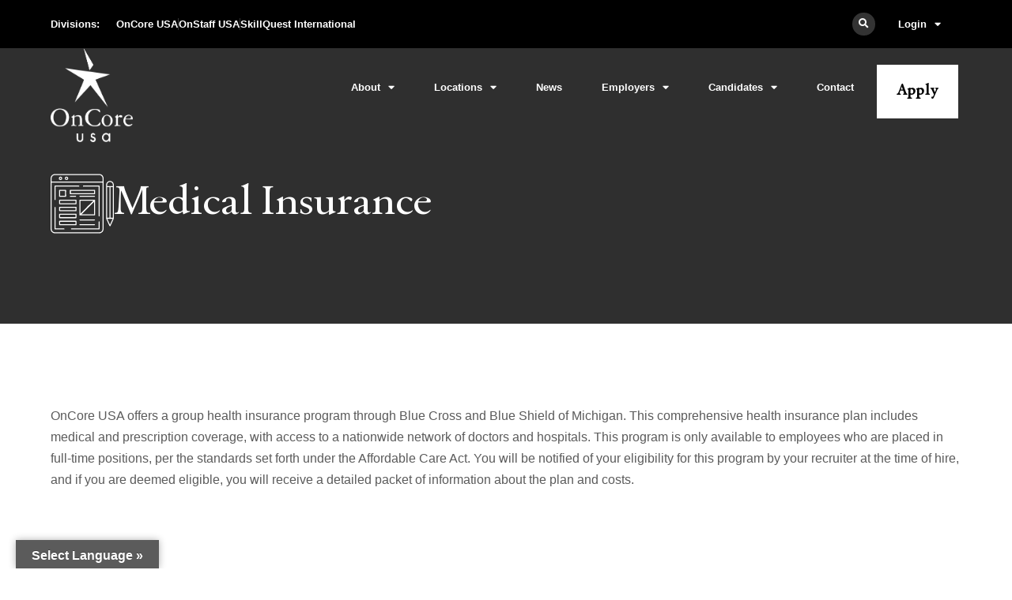

--- FILE ---
content_type: text/html; charset=UTF-8
request_url: https://oncoreusa.net/candidates/medical-insurance/
body_size: 20957
content:
<!doctype html>
<html lang="en-US">
<head>
	<meta charset="UTF-8">
	<meta name="viewport" content="width=device-width, initial-scale=1">
	<link rel="profile" href="https://gmpg.org/xfn/11">
	<title>Medical Insurance &#8211; OnCore USA</title>
<meta name='robots' content='max-image-preview:large' />
	<style>img:is([sizes="auto" i], [sizes^="auto," i]) { contain-intrinsic-size: 3000px 1500px }</style>
	<link rel='dns-prefetch' href='//translate.google.com' />
<link rel='dns-prefetch' href='//stats.wp.com' />
<link rel="alternate" type="application/rss+xml" title="OnCore USA &raquo; Feed" href="https://oncoreusa.net/feed/" />
<link rel="alternate" type="application/rss+xml" title="OnCore USA &raquo; Comments Feed" href="https://oncoreusa.net/comments/feed/" />
		<!-- This site uses the Google Analytics by MonsterInsights plugin v9.11.1 - Using Analytics tracking - https://www.monsterinsights.com/ -->
		<!-- Note: MonsterInsights is not currently configured on this site. The site owner needs to authenticate with Google Analytics in the MonsterInsights settings panel. -->
					<!-- No tracking code set -->
				<!-- / Google Analytics by MonsterInsights -->
		<script>
window._wpemojiSettings = {"baseUrl":"https:\/\/s.w.org\/images\/core\/emoji\/16.0.1\/72x72\/","ext":".png","svgUrl":"https:\/\/s.w.org\/images\/core\/emoji\/16.0.1\/svg\/","svgExt":".svg","source":{"concatemoji":"https:\/\/oncoreusa.net\/wp-includes\/js\/wp-emoji-release.min.js?ver=6.8.3"}};
/*! This file is auto-generated */
!function(s,n){var o,i,e;function c(e){try{var t={supportTests:e,timestamp:(new Date).valueOf()};sessionStorage.setItem(o,JSON.stringify(t))}catch(e){}}function p(e,t,n){e.clearRect(0,0,e.canvas.width,e.canvas.height),e.fillText(t,0,0);var t=new Uint32Array(e.getImageData(0,0,e.canvas.width,e.canvas.height).data),a=(e.clearRect(0,0,e.canvas.width,e.canvas.height),e.fillText(n,0,0),new Uint32Array(e.getImageData(0,0,e.canvas.width,e.canvas.height).data));return t.every(function(e,t){return e===a[t]})}function u(e,t){e.clearRect(0,0,e.canvas.width,e.canvas.height),e.fillText(t,0,0);for(var n=e.getImageData(16,16,1,1),a=0;a<n.data.length;a++)if(0!==n.data[a])return!1;return!0}function f(e,t,n,a){switch(t){case"flag":return n(e,"\ud83c\udff3\ufe0f\u200d\u26a7\ufe0f","\ud83c\udff3\ufe0f\u200b\u26a7\ufe0f")?!1:!n(e,"\ud83c\udde8\ud83c\uddf6","\ud83c\udde8\u200b\ud83c\uddf6")&&!n(e,"\ud83c\udff4\udb40\udc67\udb40\udc62\udb40\udc65\udb40\udc6e\udb40\udc67\udb40\udc7f","\ud83c\udff4\u200b\udb40\udc67\u200b\udb40\udc62\u200b\udb40\udc65\u200b\udb40\udc6e\u200b\udb40\udc67\u200b\udb40\udc7f");case"emoji":return!a(e,"\ud83e\udedf")}return!1}function g(e,t,n,a){var r="undefined"!=typeof WorkerGlobalScope&&self instanceof WorkerGlobalScope?new OffscreenCanvas(300,150):s.createElement("canvas"),o=r.getContext("2d",{willReadFrequently:!0}),i=(o.textBaseline="top",o.font="600 32px Arial",{});return e.forEach(function(e){i[e]=t(o,e,n,a)}),i}function t(e){var t=s.createElement("script");t.src=e,t.defer=!0,s.head.appendChild(t)}"undefined"!=typeof Promise&&(o="wpEmojiSettingsSupports",i=["flag","emoji"],n.supports={everything:!0,everythingExceptFlag:!0},e=new Promise(function(e){s.addEventListener("DOMContentLoaded",e,{once:!0})}),new Promise(function(t){var n=function(){try{var e=JSON.parse(sessionStorage.getItem(o));if("object"==typeof e&&"number"==typeof e.timestamp&&(new Date).valueOf()<e.timestamp+604800&&"object"==typeof e.supportTests)return e.supportTests}catch(e){}return null}();if(!n){if("undefined"!=typeof Worker&&"undefined"!=typeof OffscreenCanvas&&"undefined"!=typeof URL&&URL.createObjectURL&&"undefined"!=typeof Blob)try{var e="postMessage("+g.toString()+"("+[JSON.stringify(i),f.toString(),p.toString(),u.toString()].join(",")+"));",a=new Blob([e],{type:"text/javascript"}),r=new Worker(URL.createObjectURL(a),{name:"wpTestEmojiSupports"});return void(r.onmessage=function(e){c(n=e.data),r.terminate(),t(n)})}catch(e){}c(n=g(i,f,p,u))}t(n)}).then(function(e){for(var t in e)n.supports[t]=e[t],n.supports.everything=n.supports.everything&&n.supports[t],"flag"!==t&&(n.supports.everythingExceptFlag=n.supports.everythingExceptFlag&&n.supports[t]);n.supports.everythingExceptFlag=n.supports.everythingExceptFlag&&!n.supports.flag,n.DOMReady=!1,n.readyCallback=function(){n.DOMReady=!0}}).then(function(){return e}).then(function(){var e;n.supports.everything||(n.readyCallback(),(e=n.source||{}).concatemoji?t(e.concatemoji):e.wpemoji&&e.twemoji&&(t(e.twemoji),t(e.wpemoji)))}))}((window,document),window._wpemojiSettings);
</script>
<style id='wp-emoji-styles-inline-css'>

	img.wp-smiley, img.emoji {
		display: inline !important;
		border: none !important;
		box-shadow: none !important;
		height: 1em !important;
		width: 1em !important;
		margin: 0 0.07em !important;
		vertical-align: -0.1em !important;
		background: none !important;
		padding: 0 !important;
	}
</style>
<link rel='stylesheet' id='mediaelement-css' href='https://oncoreusa.net/wp-includes/js/mediaelement/mediaelementplayer-legacy.min.css?ver=4.2.17' media='all' />
<link rel='stylesheet' id='wp-mediaelement-css' href='https://oncoreusa.net/wp-includes/js/mediaelement/wp-mediaelement.min.css?ver=6.8.3' media='all' />
<style id='jetpack-sharing-buttons-style-inline-css'>
.jetpack-sharing-buttons__services-list{display:flex;flex-direction:row;flex-wrap:wrap;gap:0;list-style-type:none;margin:5px;padding:0}.jetpack-sharing-buttons__services-list.has-small-icon-size{font-size:12px}.jetpack-sharing-buttons__services-list.has-normal-icon-size{font-size:16px}.jetpack-sharing-buttons__services-list.has-large-icon-size{font-size:24px}.jetpack-sharing-buttons__services-list.has-huge-icon-size{font-size:36px}@media print{.jetpack-sharing-buttons__services-list{display:none!important}}.editor-styles-wrapper .wp-block-jetpack-sharing-buttons{gap:0;padding-inline-start:0}ul.jetpack-sharing-buttons__services-list.has-background{padding:1.25em 2.375em}
</style>
<style id='global-styles-inline-css'>
:root{--wp--preset--aspect-ratio--square: 1;--wp--preset--aspect-ratio--4-3: 4/3;--wp--preset--aspect-ratio--3-4: 3/4;--wp--preset--aspect-ratio--3-2: 3/2;--wp--preset--aspect-ratio--2-3: 2/3;--wp--preset--aspect-ratio--16-9: 16/9;--wp--preset--aspect-ratio--9-16: 9/16;--wp--preset--color--black: #000000;--wp--preset--color--cyan-bluish-gray: #abb8c3;--wp--preset--color--white: #ffffff;--wp--preset--color--pale-pink: #f78da7;--wp--preset--color--vivid-red: #cf2e2e;--wp--preset--color--luminous-vivid-orange: #ff6900;--wp--preset--color--luminous-vivid-amber: #fcb900;--wp--preset--color--light-green-cyan: #7bdcb5;--wp--preset--color--vivid-green-cyan: #00d084;--wp--preset--color--pale-cyan-blue: #8ed1fc;--wp--preset--color--vivid-cyan-blue: #0693e3;--wp--preset--color--vivid-purple: #9b51e0;--wp--preset--gradient--vivid-cyan-blue-to-vivid-purple: linear-gradient(135deg,rgba(6,147,227,1) 0%,rgb(155,81,224) 100%);--wp--preset--gradient--light-green-cyan-to-vivid-green-cyan: linear-gradient(135deg,rgb(122,220,180) 0%,rgb(0,208,130) 100%);--wp--preset--gradient--luminous-vivid-amber-to-luminous-vivid-orange: linear-gradient(135deg,rgba(252,185,0,1) 0%,rgba(255,105,0,1) 100%);--wp--preset--gradient--luminous-vivid-orange-to-vivid-red: linear-gradient(135deg,rgba(255,105,0,1) 0%,rgb(207,46,46) 100%);--wp--preset--gradient--very-light-gray-to-cyan-bluish-gray: linear-gradient(135deg,rgb(238,238,238) 0%,rgb(169,184,195) 100%);--wp--preset--gradient--cool-to-warm-spectrum: linear-gradient(135deg,rgb(74,234,220) 0%,rgb(151,120,209) 20%,rgb(207,42,186) 40%,rgb(238,44,130) 60%,rgb(251,105,98) 80%,rgb(254,248,76) 100%);--wp--preset--gradient--blush-light-purple: linear-gradient(135deg,rgb(255,206,236) 0%,rgb(152,150,240) 100%);--wp--preset--gradient--blush-bordeaux: linear-gradient(135deg,rgb(254,205,165) 0%,rgb(254,45,45) 50%,rgb(107,0,62) 100%);--wp--preset--gradient--luminous-dusk: linear-gradient(135deg,rgb(255,203,112) 0%,rgb(199,81,192) 50%,rgb(65,88,208) 100%);--wp--preset--gradient--pale-ocean: linear-gradient(135deg,rgb(255,245,203) 0%,rgb(182,227,212) 50%,rgb(51,167,181) 100%);--wp--preset--gradient--electric-grass: linear-gradient(135deg,rgb(202,248,128) 0%,rgb(113,206,126) 100%);--wp--preset--gradient--midnight: linear-gradient(135deg,rgb(2,3,129) 0%,rgb(40,116,252) 100%);--wp--preset--font-size--small: 13px;--wp--preset--font-size--medium: 20px;--wp--preset--font-size--large: 36px;--wp--preset--font-size--x-large: 42px;--wp--preset--spacing--20: 0.44rem;--wp--preset--spacing--30: 0.67rem;--wp--preset--spacing--40: 1rem;--wp--preset--spacing--50: 1.5rem;--wp--preset--spacing--60: 2.25rem;--wp--preset--spacing--70: 3.38rem;--wp--preset--spacing--80: 5.06rem;--wp--preset--shadow--natural: 6px 6px 9px rgba(0, 0, 0, 0.2);--wp--preset--shadow--deep: 12px 12px 50px rgba(0, 0, 0, 0.4);--wp--preset--shadow--sharp: 6px 6px 0px rgba(0, 0, 0, 0.2);--wp--preset--shadow--outlined: 6px 6px 0px -3px rgba(255, 255, 255, 1), 6px 6px rgba(0, 0, 0, 1);--wp--preset--shadow--crisp: 6px 6px 0px rgba(0, 0, 0, 1);}:root { --wp--style--global--content-size: 800px;--wp--style--global--wide-size: 1200px; }:where(body) { margin: 0; }.wp-site-blocks > .alignleft { float: left; margin-right: 2em; }.wp-site-blocks > .alignright { float: right; margin-left: 2em; }.wp-site-blocks > .aligncenter { justify-content: center; margin-left: auto; margin-right: auto; }:where(.wp-site-blocks) > * { margin-block-start: 24px; margin-block-end: 0; }:where(.wp-site-blocks) > :first-child { margin-block-start: 0; }:where(.wp-site-blocks) > :last-child { margin-block-end: 0; }:root { --wp--style--block-gap: 24px; }:root :where(.is-layout-flow) > :first-child{margin-block-start: 0;}:root :where(.is-layout-flow) > :last-child{margin-block-end: 0;}:root :where(.is-layout-flow) > *{margin-block-start: 24px;margin-block-end: 0;}:root :where(.is-layout-constrained) > :first-child{margin-block-start: 0;}:root :where(.is-layout-constrained) > :last-child{margin-block-end: 0;}:root :where(.is-layout-constrained) > *{margin-block-start: 24px;margin-block-end: 0;}:root :where(.is-layout-flex){gap: 24px;}:root :where(.is-layout-grid){gap: 24px;}.is-layout-flow > .alignleft{float: left;margin-inline-start: 0;margin-inline-end: 2em;}.is-layout-flow > .alignright{float: right;margin-inline-start: 2em;margin-inline-end: 0;}.is-layout-flow > .aligncenter{margin-left: auto !important;margin-right: auto !important;}.is-layout-constrained > .alignleft{float: left;margin-inline-start: 0;margin-inline-end: 2em;}.is-layout-constrained > .alignright{float: right;margin-inline-start: 2em;margin-inline-end: 0;}.is-layout-constrained > .aligncenter{margin-left: auto !important;margin-right: auto !important;}.is-layout-constrained > :where(:not(.alignleft):not(.alignright):not(.alignfull)){max-width: var(--wp--style--global--content-size);margin-left: auto !important;margin-right: auto !important;}.is-layout-constrained > .alignwide{max-width: var(--wp--style--global--wide-size);}body .is-layout-flex{display: flex;}.is-layout-flex{flex-wrap: wrap;align-items: center;}.is-layout-flex > :is(*, div){margin: 0;}body .is-layout-grid{display: grid;}.is-layout-grid > :is(*, div){margin: 0;}body{padding-top: 0px;padding-right: 0px;padding-bottom: 0px;padding-left: 0px;}a:where(:not(.wp-element-button)){text-decoration: underline;}:root :where(.wp-element-button, .wp-block-button__link){background-color: #32373c;border-width: 0;color: #fff;font-family: inherit;font-size: inherit;line-height: inherit;padding: calc(0.667em + 2px) calc(1.333em + 2px);text-decoration: none;}.has-black-color{color: var(--wp--preset--color--black) !important;}.has-cyan-bluish-gray-color{color: var(--wp--preset--color--cyan-bluish-gray) !important;}.has-white-color{color: var(--wp--preset--color--white) !important;}.has-pale-pink-color{color: var(--wp--preset--color--pale-pink) !important;}.has-vivid-red-color{color: var(--wp--preset--color--vivid-red) !important;}.has-luminous-vivid-orange-color{color: var(--wp--preset--color--luminous-vivid-orange) !important;}.has-luminous-vivid-amber-color{color: var(--wp--preset--color--luminous-vivid-amber) !important;}.has-light-green-cyan-color{color: var(--wp--preset--color--light-green-cyan) !important;}.has-vivid-green-cyan-color{color: var(--wp--preset--color--vivid-green-cyan) !important;}.has-pale-cyan-blue-color{color: var(--wp--preset--color--pale-cyan-blue) !important;}.has-vivid-cyan-blue-color{color: var(--wp--preset--color--vivid-cyan-blue) !important;}.has-vivid-purple-color{color: var(--wp--preset--color--vivid-purple) !important;}.has-black-background-color{background-color: var(--wp--preset--color--black) !important;}.has-cyan-bluish-gray-background-color{background-color: var(--wp--preset--color--cyan-bluish-gray) !important;}.has-white-background-color{background-color: var(--wp--preset--color--white) !important;}.has-pale-pink-background-color{background-color: var(--wp--preset--color--pale-pink) !important;}.has-vivid-red-background-color{background-color: var(--wp--preset--color--vivid-red) !important;}.has-luminous-vivid-orange-background-color{background-color: var(--wp--preset--color--luminous-vivid-orange) !important;}.has-luminous-vivid-amber-background-color{background-color: var(--wp--preset--color--luminous-vivid-amber) !important;}.has-light-green-cyan-background-color{background-color: var(--wp--preset--color--light-green-cyan) !important;}.has-vivid-green-cyan-background-color{background-color: var(--wp--preset--color--vivid-green-cyan) !important;}.has-pale-cyan-blue-background-color{background-color: var(--wp--preset--color--pale-cyan-blue) !important;}.has-vivid-cyan-blue-background-color{background-color: var(--wp--preset--color--vivid-cyan-blue) !important;}.has-vivid-purple-background-color{background-color: var(--wp--preset--color--vivid-purple) !important;}.has-black-border-color{border-color: var(--wp--preset--color--black) !important;}.has-cyan-bluish-gray-border-color{border-color: var(--wp--preset--color--cyan-bluish-gray) !important;}.has-white-border-color{border-color: var(--wp--preset--color--white) !important;}.has-pale-pink-border-color{border-color: var(--wp--preset--color--pale-pink) !important;}.has-vivid-red-border-color{border-color: var(--wp--preset--color--vivid-red) !important;}.has-luminous-vivid-orange-border-color{border-color: var(--wp--preset--color--luminous-vivid-orange) !important;}.has-luminous-vivid-amber-border-color{border-color: var(--wp--preset--color--luminous-vivid-amber) !important;}.has-light-green-cyan-border-color{border-color: var(--wp--preset--color--light-green-cyan) !important;}.has-vivid-green-cyan-border-color{border-color: var(--wp--preset--color--vivid-green-cyan) !important;}.has-pale-cyan-blue-border-color{border-color: var(--wp--preset--color--pale-cyan-blue) !important;}.has-vivid-cyan-blue-border-color{border-color: var(--wp--preset--color--vivid-cyan-blue) !important;}.has-vivid-purple-border-color{border-color: var(--wp--preset--color--vivid-purple) !important;}.has-vivid-cyan-blue-to-vivid-purple-gradient-background{background: var(--wp--preset--gradient--vivid-cyan-blue-to-vivid-purple) !important;}.has-light-green-cyan-to-vivid-green-cyan-gradient-background{background: var(--wp--preset--gradient--light-green-cyan-to-vivid-green-cyan) !important;}.has-luminous-vivid-amber-to-luminous-vivid-orange-gradient-background{background: var(--wp--preset--gradient--luminous-vivid-amber-to-luminous-vivid-orange) !important;}.has-luminous-vivid-orange-to-vivid-red-gradient-background{background: var(--wp--preset--gradient--luminous-vivid-orange-to-vivid-red) !important;}.has-very-light-gray-to-cyan-bluish-gray-gradient-background{background: var(--wp--preset--gradient--very-light-gray-to-cyan-bluish-gray) !important;}.has-cool-to-warm-spectrum-gradient-background{background: var(--wp--preset--gradient--cool-to-warm-spectrum) !important;}.has-blush-light-purple-gradient-background{background: var(--wp--preset--gradient--blush-light-purple) !important;}.has-blush-bordeaux-gradient-background{background: var(--wp--preset--gradient--blush-bordeaux) !important;}.has-luminous-dusk-gradient-background{background: var(--wp--preset--gradient--luminous-dusk) !important;}.has-pale-ocean-gradient-background{background: var(--wp--preset--gradient--pale-ocean) !important;}.has-electric-grass-gradient-background{background: var(--wp--preset--gradient--electric-grass) !important;}.has-midnight-gradient-background{background: var(--wp--preset--gradient--midnight) !important;}.has-small-font-size{font-size: var(--wp--preset--font-size--small) !important;}.has-medium-font-size{font-size: var(--wp--preset--font-size--medium) !important;}.has-large-font-size{font-size: var(--wp--preset--font-size--large) !important;}.has-x-large-font-size{font-size: var(--wp--preset--font-size--x-large) !important;}
:root :where(.wp-block-pullquote){font-size: 1.5em;line-height: 1.6;}
</style>
<link rel='stylesheet' id='google-language-translator-css' href='https://oncoreusa.net/wp-content/plugins/google-language-translator/css/style.css?ver=6.0.20' media='' />
<link rel='stylesheet' id='glt-toolbar-styles-css' href='https://oncoreusa.net/wp-content/plugins/google-language-translator/css/toolbar.css?ver=6.0.20' media='' />
<link rel='stylesheet' id='wp-job-manager-job-listings-css' href='https://oncoreusa.net/wp-content/plugins/wp-job-manager/assets/dist/css/job-listings.css?ver=598383a28ac5f9f156e4' media='all' />
<link rel='stylesheet' id='wp-components-css' href='https://oncoreusa.net/wp-includes/css/dist/components/style.min.css?ver=6.8.3' media='all' />
<link rel='stylesheet' id='godaddy-styles-css' href='https://oncoreusa.net/wp-content/mu-plugins/vendor/wpex/godaddy-launch/includes/Dependencies/GoDaddy/Styles/build/latest.css?ver=2.0.2' media='all' />
<link rel='stylesheet' id='hello-elementor-theme-style-css' href='https://oncoreusa.net/wp-content/themes/hello-elementor/assets/css/theme.css?ver=3.4.5' media='all' />
<link rel='stylesheet' id='hello-elementor-child-style-css' href='https://oncoreusa.net/wp-content/themes/hello-theme-child-master/style.css?ver=1.0.0' media='all' />
<link rel='stylesheet' id='hello-elementor-css' href='https://oncoreusa.net/wp-content/themes/hello-elementor/assets/css/reset.css?ver=3.4.5' media='all' />
<link rel='stylesheet' id='hello-elementor-header-footer-css' href='https://oncoreusa.net/wp-content/themes/hello-elementor/assets/css/header-footer.css?ver=3.4.5' media='all' />
<link rel='stylesheet' id='elementor-frontend-css' href='https://oncoreusa.net/wp-content/plugins/elementor/assets/css/frontend.min.css?ver=3.34.1' media='all' />
<link rel='stylesheet' id='widget-heading-css' href='https://oncoreusa.net/wp-content/plugins/elementor/assets/css/widget-heading.min.css?ver=3.34.1' media='all' />
<link rel='stylesheet' id='widget-icon-list-css' href='https://oncoreusa.net/wp-content/plugins/elementor/assets/css/widget-icon-list.min.css?ver=3.34.1' media='all' />
<link rel='stylesheet' id='widget-search-form-css' href='https://oncoreusa.net/wp-content/plugins/elementor-pro/assets/css/widget-search-form.min.css?ver=3.34.0' media='all' />
<link rel='stylesheet' id='elementor-icons-shared-0-css' href='https://oncoreusa.net/wp-content/plugins/elementor/assets/lib/font-awesome/css/fontawesome.min.css?ver=5.15.3' media='all' />
<link rel='stylesheet' id='elementor-icons-fa-solid-css' href='https://oncoreusa.net/wp-content/plugins/elementor/assets/lib/font-awesome/css/solid.min.css?ver=5.15.3' media='all' />
<link rel='stylesheet' id='widget-nav-menu-css' href='https://oncoreusa.net/wp-content/plugins/elementor-pro/assets/css/widget-nav-menu.min.css?ver=3.34.0' media='all' />
<link rel='stylesheet' id='widget-image-css' href='https://oncoreusa.net/wp-content/plugins/elementor/assets/css/widget-image.min.css?ver=3.34.1' media='all' />
<link rel='stylesheet' id='bdt-uikit-css' href='https://oncoreusa.net/wp-content/plugins/bdthemes-element-pack/assets/css/bdt-uikit.css?ver=3.21.7' media='all' />
<link rel='stylesheet' id='ep-helper-css' href='https://oncoreusa.net/wp-content/plugins/bdthemes-element-pack/assets/css/ep-helper.css?ver=7.19.4' media='all' />
<link rel='stylesheet' id='ep-advanced-button-css' href='https://oncoreusa.net/wp-content/plugins/bdthemes-element-pack/assets/css/ep-advanced-button.css?ver=7.19.4' media='all' />
<link rel='stylesheet' id='e-animation-zoomIn-css' href='https://oncoreusa.net/wp-content/plugins/elementor/assets/lib/animations/styles/zoomIn.min.css?ver=3.34.1' media='all' />
<link rel='stylesheet' id='e-motion-fx-css' href='https://oncoreusa.net/wp-content/plugins/elementor-pro/assets/css/modules/motion-fx.min.css?ver=3.34.0' media='all' />
<link rel='stylesheet' id='widget-divider-css' href='https://oncoreusa.net/wp-content/plugins/elementor/assets/css/widget-divider.min.css?ver=3.34.1' media='all' />
<link rel='stylesheet' id='e-animation-grow-css' href='https://oncoreusa.net/wp-content/plugins/elementor/assets/lib/animations/styles/e-animation-grow.min.css?ver=3.34.1' media='all' />
<link rel='stylesheet' id='widget-social-icons-css' href='https://oncoreusa.net/wp-content/plugins/elementor/assets/css/widget-social-icons.min.css?ver=3.34.1' media='all' />
<link rel='stylesheet' id='e-apple-webkit-css' href='https://oncoreusa.net/wp-content/plugins/elementor/assets/css/conditionals/apple-webkit.min.css?ver=3.34.1' media='all' />
<link rel='stylesheet' id='elementor-icons-css' href='https://oncoreusa.net/wp-content/plugins/elementor/assets/lib/eicons/css/elementor-icons.min.css?ver=5.45.0' media='all' />
<link rel='stylesheet' id='elementor-post-6-css' href='https://oncoreusa.net/wp-content/uploads/elementor/css/post-6.css?ver=1768647489' media='all' />
<link rel='stylesheet' id='widget-icon-box-css' href='https://oncoreusa.net/wp-content/plugins/elementor/assets/css/widget-icon-box.min.css?ver=3.34.1' media='all' />
<link rel='stylesheet' id='elementor-post-5509-css' href='https://oncoreusa.net/wp-content/uploads/elementor/css/post-5509.css?ver=1768684434' media='all' />
<link rel='stylesheet' id='elementor-post-5412-css' href='https://oncoreusa.net/wp-content/uploads/elementor/css/post-5412.css?ver=1768647489' media='all' />
<link rel='stylesheet' id='elementor-post-131-css' href='https://oncoreusa.net/wp-content/uploads/elementor/css/post-131.css?ver=1768647490' media='all' />
<link rel='stylesheet' id='elementor-icons-fa-brands-css' href='https://oncoreusa.net/wp-content/plugins/elementor/assets/lib/font-awesome/css/brands.min.css?ver=5.15.3' media='all' />
<script src="https://oncoreusa.net/wp-includes/js/jquery/jquery.min.js?ver=3.7.1" id="jquery-core-js"></script>
<script src="https://oncoreusa.net/wp-includes/js/jquery/jquery-migrate.min.js?ver=3.4.1" id="jquery-migrate-js"></script>
<link rel="https://api.w.org/" href="https://oncoreusa.net/wp-json/" /><link rel="alternate" title="JSON" type="application/json" href="https://oncoreusa.net/wp-json/wp/v2/pages/5509" /><link rel="EditURI" type="application/rsd+xml" title="RSD" href="https://oncoreusa.net/xmlrpc.php?rsd" />
<link rel="canonical" href="https://oncoreusa.net/candidates/medical-insurance/" />
<link rel='shortlink' href='https://oncoreusa.net/?p=5509' />
<link rel="alternate" title="oEmbed (JSON)" type="application/json+oembed" href="https://oncoreusa.net/wp-json/oembed/1.0/embed?url=https%3A%2F%2Foncoreusa.net%2Fcandidates%2Fmedical-insurance%2F" />
<link rel="alternate" title="oEmbed (XML)" type="text/xml+oembed" href="https://oncoreusa.net/wp-json/oembed/1.0/embed?url=https%3A%2F%2Foncoreusa.net%2Fcandidates%2Fmedical-insurance%2F&#038;format=xml" />
<style>#google_language_translator a{display:none!important;}div.skiptranslate.goog-te-gadget{display:inline!important;}.goog-te-gadget{color:transparent!important;}.goog-te-gadget{font-size:0px!important;}.goog-branding{display:none;}.goog-tooltip{display: none!important;}.goog-tooltip:hover{display: none!important;}.goog-text-highlight{background-color:transparent!important;border:none!important;box-shadow:none!important;}#google_language_translator select.goog-te-combo{color:#ffffff;}div.skiptranslate{display:none!important;}body{top:0px!important;}#goog-gt-{display:none!important;}font font{background-color:transparent!important;box-shadow:none!important;position:initial!important;}#glt-translate-trigger{left:20px;right:auto;}#glt-translate-trigger > span{color:#ffffff;}#glt-translate-trigger{background:#5b5b5b;}.goog-te-gadget .goog-te-combo{width:100%;}#google_language_translator .goog-te-gadget .goog-te-combo{background:#5b5b5b;border:0!important;}</style>	<style>img#wpstats{display:none}</style>
		<meta name="generator" content="Elementor 3.34.1; features: additional_custom_breakpoints; settings: css_print_method-external, google_font-enabled, font_display-auto">
			<style>
				.e-con.e-parent:nth-of-type(n+4):not(.e-lazyloaded):not(.e-no-lazyload),
				.e-con.e-parent:nth-of-type(n+4):not(.e-lazyloaded):not(.e-no-lazyload) * {
					background-image: none !important;
				}
				@media screen and (max-height: 1024px) {
					.e-con.e-parent:nth-of-type(n+3):not(.e-lazyloaded):not(.e-no-lazyload),
					.e-con.e-parent:nth-of-type(n+3):not(.e-lazyloaded):not(.e-no-lazyload) * {
						background-image: none !important;
					}
				}
				@media screen and (max-height: 640px) {
					.e-con.e-parent:nth-of-type(n+2):not(.e-lazyloaded):not(.e-no-lazyload),
					.e-con.e-parent:nth-of-type(n+2):not(.e-lazyloaded):not(.e-no-lazyload) * {
						background-image: none !important;
					}
				}
			</style>
			<link rel="icon" href="https://oncoreusa.net/wp-content/uploads/2022/01/OnStaff-USA-_-Favi-150x150.png" sizes="32x32" />
<link rel="icon" href="https://oncoreusa.net/wp-content/uploads/2022/01/OnStaff-USA-_-Favi-300x300.png" sizes="192x192" />
<link rel="apple-touch-icon" href="https://oncoreusa.net/wp-content/uploads/2022/01/OnStaff-USA-_-Favi-300x300.png" />
<meta name="msapplication-TileImage" content="https://oncoreusa.net/wp-content/uploads/2022/01/OnStaff-USA-_-Favi-300x300.png" />
		<style id="wp-custom-css">
			
body:not(.elementor-editor-active) .elementor-menu-anchor:before {
  content: "";
  display:block;
  height: 100px; /* fixed header height*/
  margin: -100px 0 0; /* negative fixed header height */
  visibility: hidden;
  pointer-events: none;
}

/* Icon Box */

.bdt-advanced-icon-box-icon {
    margin-bottom: -6px !important;
}

/* Events List */

.tribe-events-widget-events-list__view-more {
	display: none !important;
}
.tribe-common .tribe-common-g-col{
	min-width: 150px !important;
}
.tribe-events-widget-events-list__event-date-tag {
	background-color: #BCDBFC;
	padding: 20px !important;
}

@media only screen and (max-width: 767px){
	.tribe-events-widget-events-list__event-date-tag {
	padding: 40px 0 0!important;
}
	.tribe-common .tribe-common-g-col{
	min-width: 100px !important;
}
	#tribe-events-pg-template {
		padding: 25% 10% 20% !important;
	}
}

.tribe-events-widget-events-list__event-date-tag-datetime span{
	color: #074990 !important;
}

.tribe-events-widget-events-list__event {
	background-color: #EEF5FE;
	padding: 40px !important;
}
.tribe-events-widget-events-list__event-datetime {
	color: #04284F;
	font-family: Calibre, "Helvetica Neue", Helvetica, Arial, sans-serif !important;
}
.tribe-events-widget-events-list__event-title a{
	color: #074990 !important;
	font-family: Helvetica !important;
	font-size: 19px !important;
}

.tribe-events-widget-events-list__event-date-tag-daynum{
	font-size: 50px !important;
}

/* Single Event */

.tribe-events-pg-template {
	padding: 15% 5% 10% 5% !important;
}

.tribe-events-schedule h2, .tribe-events-content p, .tribe-events-cal-links, .tribe-events-ics, .tribe-events-meta-group, .tribe-events-sub-nav a {
	font-family: "Helvetica", sans-serif !important;
	color: #04284F !important;
	font-size: 15px;

}
.tribe-events-single-event-title, .tribe-events-related-events-title {
	color: #074990 !important;
	font-family: "Helvetica", sans-serif !important;
}

.tribe-events-back {
	display: none;
}


.tribe-events-event-meta a:focus, .tribe-events-event-meta a:hover {
	color: #04284F !important;
}


.tribe-common a {
	color: #074990 !important;
	font-family: "Helvetica", sans-serif !important;
	font-size: 15px;
}


.tribe-events-widget-events-list__event-date-tag-daynum, .tribe-events-widget-events-list__event-datetime-wrapper, .tribe-events-calendar-list__event-date-tag-daynum, .tribe-events-calendar-list__event-datetime-wrapper time, .tribe-events-calendar-list__event-details.tribe-common-g-col > header > address, .tribe-events-calendar-list__event-details.tribe-common-g-col > div > p, .tribe-events-c-nav__list-item--next > button, .tribe-events-calendar-list  time, .tribe-related-event-info h3, .tribe-related-event-info span, #post-945 > div.tribe-events-single-section.tribe-events-event-meta.primary.tribe-clearfix {
	color: #074990 !important;
	font-family: "Helvetica", sans-serif !important;
}

/* Job List Home Page */

.dce-post-block {
	flex-direction: row !important;
	flex-wrap: wrap
}


.dce-item:not(:first-child){
	flex: 1 !important;
}

.elementor-repeater-item-feff3f9 {
	width: 100% !important;
	padding-bottom: 4%;
	border-bottom: 1px solid #F4F2E9;
	margin-bottom: 3%;
}

/* Job Listings Single */
.job_application {
	display: none;
}

/* Job Search */
.search_submit [type="submit"] {
    color: #fff;
    background-color: #04284F;
    border: 0;
    border-radius: 0px !important;
}

.search_submit [type="submit"]:hover{
	background-color: #074990;
}

ul.job_listings li.job_listing a div.position h3{
	font-size: 22px;
	color: #04284F;
}


ul.job_listings li.job_listing a div.position h3:hover{
	color: #E21A22;
}

.job_types, .company_logo{
	display: none;
}

.single_job_listing .meta .temporary {
    background-color: #f8f8f8 !important;
}

input[type="submit"] {
    background: black !important;
}

li.job-type.temporary {
    color: black !important;
}

ul.job_listings li.job_listing a div.position h3 {
    font-size: 22px;
    color: black !important;
}

.single_job_listing .meta .full-time {
    background-color: #000000 !important;
}		</style>
		
<script>function yydev_tagmanager_js_lazy_load() {var YY_analytics_TAG = document.createElement('script');YY_analytics_TAG.src = 'https://www.googletagmanager.com/gtag/js?id=UA-57238056-2';var first_analytics_ScriptTag = document.getElementsByTagName('script')[0];first_analytics_ScriptTag.parentNode.insertBefore(YY_analytics_TAG, first_analytics_ScriptTag);window.dataLayer = window.dataLayer || [];function gtag(){dataLayer.push(arguments);}gtag('js', new Date());gtag('config', 'UA-57238056-2');yydev_tagmanager_stop = 1;}var yydev_tagmanager_stop = 0;document.addEventListener('DOMContentLoaded', function(event) {setTimeout(run_yydev_tagmanager_lazy_load, 5000);});function run_yydev_tagmanager_lazy_load() {if(yydev_tagmanager_stop == 0) {yydev_tagmanager_js_lazy_load();}}window.addEventListener('scroll', function(e) {if( this.scrollY > 10 && yydev_tagmanager_stop == 0) {yydev_tagmanager_js_lazy_load();}});document.addEventListener('DOMContentLoaded', function() {document.body.addEventListener('mouseup', yydev_run_event_lazyload);document.body.addEventListener('mousedown', yydev_run_event_lazyload);document.body.addEventListener('click', yydev_run_event_lazyload);document.body.addEventListener('mousemove', yydev_run_event_lazyload);document.body.addEventListener('keypress', yydev_run_event_lazyload);});function yydev_run_event_lazyload() {if (typeof yydev_tagmanager_stop !== 'undefined' && yydev_tagmanager_stop === 0) {yydev_tagmanager_js_lazy_load();}}</script><!-- Meta Pixel Code -->
<script>
!function(f,b,e,v,n,t,s)
{if(f.fbq)return;n=f.fbq=function(){n.callMethod?
n.callMethod.apply(n,arguments):n.queue.push(arguments)};
if(!f._fbq)f._fbq=n;n.push=n;n.loaded=!0;n.version='2.0';
n.queue=[];t=b.createElement(e);t.async=!0;
t.src=v;s=b.getElementsByTagName(e)[0];
s.parentNode.insertBefore(t,s)}(window, document,'script',
'https://connect.facebook.net/en_US/fbevents.js');
fbq('init', '655602232488799');
fbq('track', 'PageView');
</script>
<noscript><img height="1" width="1" style="display:none"
src="https://www.facebook.com/tr?id=655602232488799&ev=PageView&noscript=1"
/></noscript>
<!-- End Meta Pixel Code -->
<meta name="facebook-domain-verification" content="6vva5wol1b4mamj58ov7q5wx12s1cn" />
<!-- Google Tag Manager -->

<script>(function(w,d,s,l,i){w[l]=w[l]||[];w[l].push({'gtm.start':

new Date().getTime(),event:'gtm.js'});var f=d.getElementsByTagName(s)[0],

j=d.createElement(s),dl=l!='dataLayer'?'&l='+l:'';j.async=true;j.src=

'https://www.googletagmanager.com/gtm.js?id='+i+dl;f.parentNode.insertBefore(j,f);

})(window,document,'script','dataLayer','GTM-KCKPQVC');</script>

<!-- End Google Tag Manager -->
</head>
<body class="wp-singular page-template-default page page-id-5509 page-child parent-pageid-15 wp-custom-logo wp-embed-responsive wp-theme-hello-elementor wp-child-theme-hello-theme-child-master hello-elementor-default curlyhost elementor-default elementor-kit-6 elementor-page elementor-page-5509"><!-- Google Tag Manager (noscript) -->
<noscript><iframe src="https://www.googletagmanager.com/ns.html?id=GTM-W42NP7J"
height="0" width="0" style="display:none;visibility:hidden"></iframe></noscript>
<!-- End Google Tag Manager (noscript) -->
<!-- Google Tag Manager (noscript) -->

<noscript><iframe src=https://www.googletagmanager.com/ns.html?id=GTM-KCKPQVC

height="0" width="0" style="display:none;visibility:hidden"></iframe></noscript>

<!-- End Google Tag Manager (noscript) -->


<a class="skip-link screen-reader-text" href="#content">Skip to content</a>

		<header data-elementor-type="header" data-elementor-id="5412" class="elementor elementor-5412 elementor-location-header" data-elementor-settings="{&quot;element_pack_global_tooltip_width&quot;:{&quot;unit&quot;:&quot;px&quot;,&quot;size&quot;:&quot;&quot;,&quot;sizes&quot;:[]},&quot;element_pack_global_tooltip_width_tablet&quot;:{&quot;unit&quot;:&quot;px&quot;,&quot;size&quot;:&quot;&quot;,&quot;sizes&quot;:[]},&quot;element_pack_global_tooltip_width_mobile&quot;:{&quot;unit&quot;:&quot;px&quot;,&quot;size&quot;:&quot;&quot;,&quot;sizes&quot;:[]},&quot;element_pack_global_tooltip_padding&quot;:{&quot;unit&quot;:&quot;px&quot;,&quot;top&quot;:&quot;&quot;,&quot;right&quot;:&quot;&quot;,&quot;bottom&quot;:&quot;&quot;,&quot;left&quot;:&quot;&quot;,&quot;isLinked&quot;:true},&quot;element_pack_global_tooltip_padding_tablet&quot;:{&quot;unit&quot;:&quot;px&quot;,&quot;top&quot;:&quot;&quot;,&quot;right&quot;:&quot;&quot;,&quot;bottom&quot;:&quot;&quot;,&quot;left&quot;:&quot;&quot;,&quot;isLinked&quot;:true},&quot;element_pack_global_tooltip_padding_mobile&quot;:{&quot;unit&quot;:&quot;px&quot;,&quot;top&quot;:&quot;&quot;,&quot;right&quot;:&quot;&quot;,&quot;bottom&quot;:&quot;&quot;,&quot;left&quot;:&quot;&quot;,&quot;isLinked&quot;:true},&quot;element_pack_global_tooltip_border_radius&quot;:{&quot;unit&quot;:&quot;px&quot;,&quot;top&quot;:&quot;&quot;,&quot;right&quot;:&quot;&quot;,&quot;bottom&quot;:&quot;&quot;,&quot;left&quot;:&quot;&quot;,&quot;isLinked&quot;:true},&quot;element_pack_global_tooltip_border_radius_tablet&quot;:{&quot;unit&quot;:&quot;px&quot;,&quot;top&quot;:&quot;&quot;,&quot;right&quot;:&quot;&quot;,&quot;bottom&quot;:&quot;&quot;,&quot;left&quot;:&quot;&quot;,&quot;isLinked&quot;:true},&quot;element_pack_global_tooltip_border_radius_mobile&quot;:{&quot;unit&quot;:&quot;px&quot;,&quot;top&quot;:&quot;&quot;,&quot;right&quot;:&quot;&quot;,&quot;bottom&quot;:&quot;&quot;,&quot;left&quot;:&quot;&quot;,&quot;isLinked&quot;:true}}" data-elementor-post-type="elementor_library">
					<section class="elementor-section elementor-top-section elementor-element elementor-element-773a7db8 elementor-section-full_width elementor-section-height-default elementor-section-height-default" data-id="773a7db8" data-element_type="section" data-settings="{&quot;background_background&quot;:&quot;classic&quot;}">
						<div class="elementor-container elementor-column-gap-no">
					<div class="elementor-column elementor-col-100 elementor-top-column elementor-element elementor-element-6b59f5aa" data-id="6b59f5aa" data-element_type="column">
			<div class="elementor-widget-wrap elementor-element-populated">
						<section class="elementor-section elementor-inner-section elementor-element elementor-element-6891a224 elementor-section-full_width elementor-section-height-default elementor-section-height-default" data-id="6891a224" data-element_type="section">
						<div class="elementor-container elementor-column-gap-no">
					<div class="elementor-column elementor-col-25 elementor-inner-column elementor-element elementor-element-24ea0dcd elementor-hidden-mobile" data-id="24ea0dcd" data-element_type="column">
			<div class="elementor-widget-wrap elementor-element-populated">
						<div class="elementor-element elementor-element-37444d04 elementor-widget elementor-widget-heading" data-id="37444d04" data-element_type="widget" data-widget_type="heading.default">
				<div class="elementor-widget-container">
					<h2 class="elementor-heading-title elementor-size-default">Divisions:</h2>				</div>
				</div>
					</div>
		</div>
				<div class="elementor-column elementor-col-25 elementor-inner-column elementor-element elementor-element-4277cbe elementor-hidden-mobile" data-id="4277cbe" data-element_type="column">
			<div class="elementor-widget-wrap elementor-element-populated">
						<div class="elementor-element elementor-element-5fba7786 elementor-icon-list--layout-inline elementor-mobile-align-center elementor-list-item-link-full_width elementor-widget elementor-widget-icon-list" data-id="5fba7786" data-element_type="widget" data-widget_type="icon-list.default">
				<div class="elementor-widget-container">
							<ul class="elementor-icon-list-items elementor-inline-items">
							<li class="elementor-icon-list-item elementor-inline-item">
											<a href="https://oncoreusa.net/">

											<span class="elementor-icon-list-text">OnCore USA</span>
											</a>
									</li>
								<li class="elementor-icon-list-item elementor-inline-item">
											<a href="https://onstaffusa.com/">

											<span class="elementor-icon-list-text">OnStaff USA</span>
											</a>
									</li>
								<li class="elementor-icon-list-item elementor-inline-item">
											<a href="https://skillquestintl.com/">

											<span class="elementor-icon-list-text">SkillQuest International</span>
											</a>
									</li>
						</ul>
						</div>
				</div>
					</div>
		</div>
				<div class="elementor-column elementor-col-25 elementor-inner-column elementor-element elementor-element-19bf1756" data-id="19bf1756" data-element_type="column">
			<div class="elementor-widget-wrap elementor-element-populated">
						<div class="elementor-element elementor-element-2c1293de elementor-search-form--skin-full_screen elementor-widget elementor-widget-search-form" data-id="2c1293de" data-element_type="widget" data-settings="{&quot;skin&quot;:&quot;full_screen&quot;}" data-widget_type="search-form.default">
				<div class="elementor-widget-container">
							<search role="search">
			<form class="elementor-search-form" action="https://oncoreusa.net" method="get">
												<div class="elementor-search-form__toggle" role="button" tabindex="0" aria-label="Search">
					<i aria-hidden="true" class="fas fa-search"></i>				</div>
								<div class="elementor-search-form__container">
					<label class="elementor-screen-only" for="elementor-search-form-2c1293de">Search</label>

					
					<input id="elementor-search-form-2c1293de" placeholder="Search..." class="elementor-search-form__input" type="search" name="s" value="">
					
					
										<div class="dialog-lightbox-close-button dialog-close-button" role="button" tabindex="0" aria-label="Close this search box.">
						<i aria-hidden="true" class="eicon-close"></i>					</div>
									</div>
			</form>
		</search>
						</div>
				</div>
					</div>
		</div>
				<div class="elementor-column elementor-col-25 elementor-inner-column elementor-element elementor-element-1f824c4d" data-id="1f824c4d" data-element_type="column">
			<div class="elementor-widget-wrap elementor-element-populated">
						<div class="elementor-element elementor-element-1b5423a1 elementor-nav-menu__align-end elementor-nav-menu--dropdown-none elementor-widget elementor-widget-nav-menu" data-id="1b5423a1" data-element_type="widget" data-settings="{&quot;layout&quot;:&quot;horizontal&quot;,&quot;submenu_icon&quot;:{&quot;value&quot;:&quot;&lt;i class=\&quot;fas fa-caret-down\&quot; aria-hidden=\&quot;true\&quot;&gt;&lt;\/i&gt;&quot;,&quot;library&quot;:&quot;fa-solid&quot;}}" data-widget_type="nav-menu.default">
				<div class="elementor-widget-container">
								<nav aria-label="Menu" class="elementor-nav-menu--main elementor-nav-menu__container elementor-nav-menu--layout-horizontal e--pointer-background e--animation-sweep-right">
				<ul id="menu-1-1b5423a1" class="elementor-nav-menu"><li class="menu-item menu-item-type-custom menu-item-object-custom menu-item-has-children menu-item-76"><a href="#" class="elementor-item elementor-item-anchor">Login</a>
<ul class="sub-menu elementor-nav-menu--dropdown">
	<li class="menu-item menu-item-type-custom menu-item-object-custom menu-item-75"><a target="_blank" href="https://oncoreusa.securedportals.com/jobs/search.aspx" class="elementor-sub-item">Job Search</a></li>
	<li class="menu-item menu-item-type-custom menu-item-object-custom menu-item-6173"><a target="_blank" href="https://onstaffusa.securedportals.com/portal/customer_login.aspx" class="elementor-sub-item">Customer Portal</a></li>
	<li class="menu-item menu-item-type-custom menu-item-object-custom menu-item-77"><a target="_blank" href="https://onstaffusa.securedportals.com/portal/employee_login.aspx" class="elementor-sub-item">Employee Portal</a></li>
</ul>
</li>
</ul>			</nav>
						<nav class="elementor-nav-menu--dropdown elementor-nav-menu__container" aria-hidden="true">
				<ul id="menu-2-1b5423a1" class="elementor-nav-menu"><li class="menu-item menu-item-type-custom menu-item-object-custom menu-item-has-children menu-item-76"><a href="#" class="elementor-item elementor-item-anchor" tabindex="-1">Login</a>
<ul class="sub-menu elementor-nav-menu--dropdown">
	<li class="menu-item menu-item-type-custom menu-item-object-custom menu-item-75"><a target="_blank" href="https://oncoreusa.securedportals.com/jobs/search.aspx" class="elementor-sub-item" tabindex="-1">Job Search</a></li>
	<li class="menu-item menu-item-type-custom menu-item-object-custom menu-item-6173"><a target="_blank" href="https://onstaffusa.securedportals.com/portal/customer_login.aspx" class="elementor-sub-item" tabindex="-1">Customer Portal</a></li>
	<li class="menu-item menu-item-type-custom menu-item-object-custom menu-item-77"><a target="_blank" href="https://onstaffusa.securedportals.com/portal/employee_login.aspx" class="elementor-sub-item" tabindex="-1">Employee Portal</a></li>
</ul>
</li>
</ul>			</nav>
						</div>
				</div>
					</div>
		</div>
					</div>
		</section>
					</div>
		</div>
					</div>
		</section>
				<section class="elementor-section elementor-top-section elementor-element elementor-element-55ec562e elementor-section-full_width elementor-section-height-default elementor-section-height-default" data-id="55ec562e" data-element_type="section" data-settings="{&quot;background_background&quot;:&quot;classic&quot;}">
						<div class="elementor-container elementor-column-gap-no">
					<div class="elementor-column elementor-col-100 elementor-top-column elementor-element elementor-element-72d67b31" data-id="72d67b31" data-element_type="column">
			<div class="elementor-widget-wrap elementor-element-populated">
						<section class="elementor-section elementor-inner-section elementor-element elementor-element-6d133105 elementor-section-full_width elementor-section-height-default elementor-section-height-default" data-id="6d133105" data-element_type="section">
						<div class="elementor-container elementor-column-gap-no">
					<div class="elementor-column elementor-col-33 elementor-inner-column elementor-element elementor-element-27ff1f9a" data-id="27ff1f9a" data-element_type="column">
			<div class="elementor-widget-wrap elementor-element-populated">
						<div class="elementor-element elementor-element-22b3ce5 elementor-widget elementor-widget-image" data-id="22b3ce5" data-element_type="widget" data-widget_type="image.default">
				<div class="elementor-widget-container">
																<a href="https://oncoreusa.net/">
							<img fetchpriority="high" width="1045" height="1200" src="https://oncoreusa.net/wp-content/uploads/2022/02/OnCore-USA-Logo.png" class="attachment-full size-full wp-image-6235" alt="" srcset="https://oncoreusa.net/wp-content/uploads/2022/02/OnCore-USA-Logo.png 1045w, https://oncoreusa.net/wp-content/uploads/2022/02/OnCore-USA-Logo-261x300.png 261w, https://oncoreusa.net/wp-content/uploads/2022/02/OnCore-USA-Logo-892x1024.png 892w, https://oncoreusa.net/wp-content/uploads/2022/02/OnCore-USA-Logo-768x882.png 768w" sizes="(max-width: 1045px) 100vw, 1045px" />								</a>
															</div>
				</div>
					</div>
		</div>
				<div class="elementor-column elementor-col-33 elementor-inner-column elementor-element elementor-element-9e762cf" data-id="9e762cf" data-element_type="column">
			<div class="elementor-widget-wrap elementor-element-populated">
						<div class="elementor-element elementor-element-5c226aed elementor-nav-menu__align-end elementor-nav-menu--dropdown-mobile elementor-nav-menu--stretch elementor-hidden-mobile elementor-nav-menu__text-align-aside elementor-nav-menu--toggle elementor-nav-menu--burger elementor-widget elementor-widget-nav-menu" data-id="5c226aed" data-element_type="widget" data-settings="{&quot;full_width&quot;:&quot;stretch&quot;,&quot;layout&quot;:&quot;horizontal&quot;,&quot;submenu_icon&quot;:{&quot;value&quot;:&quot;&lt;i class=\&quot;fas fa-caret-down\&quot; aria-hidden=\&quot;true\&quot;&gt;&lt;\/i&gt;&quot;,&quot;library&quot;:&quot;fa-solid&quot;},&quot;toggle&quot;:&quot;burger&quot;}" data-widget_type="nav-menu.default">
				<div class="elementor-widget-container">
								<nav aria-label="Menu" class="elementor-nav-menu--main elementor-nav-menu__container elementor-nav-menu--layout-horizontal e--pointer-background e--animation-sweep-right">
				<ul id="menu-1-5c226aed" class="elementor-nav-menu"><li class="menu-item menu-item-type-post_type menu-item-object-page menu-item-has-children menu-item-29"><a href="https://oncoreusa.net/about/" class="elementor-item">About</a>
<ul class="sub-menu elementor-nav-menu--dropdown">
	<li class="menu-item menu-item-type-custom menu-item-object-custom menu-item-45"><a href="/about/#divisions" class="elementor-sub-item elementor-item-anchor">Divisions</a></li>
	<li class="menu-item menu-item-type-custom menu-item-object-custom menu-item-47"><a href="/about/#our-team" class="elementor-sub-item elementor-item-anchor">Our Team</a></li>
	<li class="menu-item menu-item-type-custom menu-item-object-custom menu-item-46"><a href="/about/#community-service" class="elementor-sub-item elementor-item-anchor">Community Service</a></li>
	<li class="menu-item menu-item-type-post_type menu-item-object-page menu-item-6265"><a href="https://oncoreusa.net/candidates/careers-at-oncore/" class="elementor-sub-item">Careers at OnCore</a></li>
</ul>
</li>
<li class="menu-item menu-item-type-post_type menu-item-object-page menu-item-has-children menu-item-30"><a href="https://oncoreusa.net/locations/" class="elementor-item">Locations</a>
<ul class="sub-menu elementor-nav-menu--dropdown">
	<li class="menu-item menu-item-type-post_type menu-item-object-page menu-item-36"><a href="https://oncoreusa.net/locations/battle-creek-mi/" class="elementor-sub-item">Battle Creek, MI</a></li>
	<li class="menu-item menu-item-type-post_type menu-item-object-page menu-item-39"><a href="https://oncoreusa.net/locations/niles-mi/" class="elementor-sub-item">Niles, MI</a></li>
	<li class="menu-item menu-item-type-post_type menu-item-object-page menu-item-40"><a href="https://oncoreusa.net/locations/otsego-mi/" class="elementor-sub-item">Otsego, MI</a></li>
	<li class="menu-item menu-item-type-post_type menu-item-object-page menu-item-41"><a href="https://oncoreusa.net/locations/portage-mi/" class="elementor-sub-item">Portage, MI</a></li>
	<li class="menu-item menu-item-type-post_type menu-item-object-page menu-item-43"><a href="https://oncoreusa.net/locations/wyoming-mi/" class="elementor-sub-item">Wyoming, MI</a></li>
</ul>
</li>
<li class="menu-item menu-item-type-post_type menu-item-object-page menu-item-31"><a href="https://oncoreusa.net/news/" class="elementor-item">News</a></li>
<li class="menu-item menu-item-type-post_type menu-item-object-page menu-item-has-children menu-item-32"><a href="https://oncoreusa.net/employers/" class="elementor-item">Employers</a>
<ul class="sub-menu elementor-nav-menu--dropdown">
	<li class="menu-item menu-item-type-custom menu-item-object-custom menu-item-48"><a href="/employers/#staffing-solutions" class="elementor-sub-item elementor-item-anchor">Staffing Solutions</a></li>
	<li class="menu-item menu-item-type-custom menu-item-object-custom menu-item-49"><a href="/employers/#total-quality-staffing" class="elementor-sub-item elementor-item-anchor">Total Quality Staffing</a></li>
	<li class="menu-item menu-item-type-custom menu-item-object-custom menu-item-5426"><a href="/employers/#guarantee" class="elementor-sub-item elementor-item-anchor">Guarantee</a></li>
	<li class="menu-item menu-item-type-custom menu-item-object-custom menu-item-50"><a href="/employers/#testimonials" class="elementor-sub-item elementor-item-anchor">Testimonials</a></li>
</ul>
</li>
<li class="menu-item menu-item-type-post_type menu-item-object-page current-page-ancestor menu-item-has-children menu-item-33"><a href="https://oncoreusa.net/candidates/" class="elementor-item">Candidates</a>
<ul class="sub-menu elementor-nav-menu--dropdown">
	<li class="menu-item menu-item-type-post_type menu-item-object-page menu-item-6430"><a href="https://oncoreusa.net/job-listings/" class="elementor-sub-item">Job Listings</a></li>
	<li class="menu-item menu-item-type-custom menu-item-object-custom menu-item-52"><a href="/candidates/#hiring-process" class="elementor-sub-item elementor-item-anchor">Hiring Process</a></li>
	<li class="menu-item menu-item-type-custom menu-item-object-custom menu-item-53"><a href="/candidates/#benefits" class="elementor-sub-item elementor-item-anchor">Benefits</a></li>
	<li class="menu-item menu-item-type-custom menu-item-object-custom menu-item-54"><a href="/candidates/#testimonials" class="elementor-sub-item elementor-item-anchor">Testimonials</a></li>
	<li class="menu-item menu-item-type-post_type menu-item-object-page menu-item-5534"><a href="https://oncoreusa.net/candidates/careers-at-oncore/" class="elementor-sub-item">Careers at OnCore</a></li>
</ul>
</li>
<li class="menu-item menu-item-type-post_type menu-item-object-page menu-item-5437"><a href="https://oncoreusa.net/contact/" class="elementor-item">Contact</a></li>
</ul>			</nav>
					<div class="elementor-menu-toggle" role="button" tabindex="0" aria-label="Menu Toggle" aria-expanded="false">
			<i aria-hidden="true" role="presentation" class="elementor-menu-toggle__icon--open eicon-menu-bar"></i><i aria-hidden="true" role="presentation" class="elementor-menu-toggle__icon--close eicon-close"></i>		</div>
					<nav class="elementor-nav-menu--dropdown elementor-nav-menu__container" aria-hidden="true">
				<ul id="menu-2-5c226aed" class="elementor-nav-menu"><li class="menu-item menu-item-type-post_type menu-item-object-page menu-item-has-children menu-item-29"><a href="https://oncoreusa.net/about/" class="elementor-item" tabindex="-1">About</a>
<ul class="sub-menu elementor-nav-menu--dropdown">
	<li class="menu-item menu-item-type-custom menu-item-object-custom menu-item-45"><a href="/about/#divisions" class="elementor-sub-item elementor-item-anchor" tabindex="-1">Divisions</a></li>
	<li class="menu-item menu-item-type-custom menu-item-object-custom menu-item-47"><a href="/about/#our-team" class="elementor-sub-item elementor-item-anchor" tabindex="-1">Our Team</a></li>
	<li class="menu-item menu-item-type-custom menu-item-object-custom menu-item-46"><a href="/about/#community-service" class="elementor-sub-item elementor-item-anchor" tabindex="-1">Community Service</a></li>
	<li class="menu-item menu-item-type-post_type menu-item-object-page menu-item-6265"><a href="https://oncoreusa.net/candidates/careers-at-oncore/" class="elementor-sub-item" tabindex="-1">Careers at OnCore</a></li>
</ul>
</li>
<li class="menu-item menu-item-type-post_type menu-item-object-page menu-item-has-children menu-item-30"><a href="https://oncoreusa.net/locations/" class="elementor-item" tabindex="-1">Locations</a>
<ul class="sub-menu elementor-nav-menu--dropdown">
	<li class="menu-item menu-item-type-post_type menu-item-object-page menu-item-36"><a href="https://oncoreusa.net/locations/battle-creek-mi/" class="elementor-sub-item" tabindex="-1">Battle Creek, MI</a></li>
	<li class="menu-item menu-item-type-post_type menu-item-object-page menu-item-39"><a href="https://oncoreusa.net/locations/niles-mi/" class="elementor-sub-item" tabindex="-1">Niles, MI</a></li>
	<li class="menu-item menu-item-type-post_type menu-item-object-page menu-item-40"><a href="https://oncoreusa.net/locations/otsego-mi/" class="elementor-sub-item" tabindex="-1">Otsego, MI</a></li>
	<li class="menu-item menu-item-type-post_type menu-item-object-page menu-item-41"><a href="https://oncoreusa.net/locations/portage-mi/" class="elementor-sub-item" tabindex="-1">Portage, MI</a></li>
	<li class="menu-item menu-item-type-post_type menu-item-object-page menu-item-43"><a href="https://oncoreusa.net/locations/wyoming-mi/" class="elementor-sub-item" tabindex="-1">Wyoming, MI</a></li>
</ul>
</li>
<li class="menu-item menu-item-type-post_type menu-item-object-page menu-item-31"><a href="https://oncoreusa.net/news/" class="elementor-item" tabindex="-1">News</a></li>
<li class="menu-item menu-item-type-post_type menu-item-object-page menu-item-has-children menu-item-32"><a href="https://oncoreusa.net/employers/" class="elementor-item" tabindex="-1">Employers</a>
<ul class="sub-menu elementor-nav-menu--dropdown">
	<li class="menu-item menu-item-type-custom menu-item-object-custom menu-item-48"><a href="/employers/#staffing-solutions" class="elementor-sub-item elementor-item-anchor" tabindex="-1">Staffing Solutions</a></li>
	<li class="menu-item menu-item-type-custom menu-item-object-custom menu-item-49"><a href="/employers/#total-quality-staffing" class="elementor-sub-item elementor-item-anchor" tabindex="-1">Total Quality Staffing</a></li>
	<li class="menu-item menu-item-type-custom menu-item-object-custom menu-item-5426"><a href="/employers/#guarantee" class="elementor-sub-item elementor-item-anchor" tabindex="-1">Guarantee</a></li>
	<li class="menu-item menu-item-type-custom menu-item-object-custom menu-item-50"><a href="/employers/#testimonials" class="elementor-sub-item elementor-item-anchor" tabindex="-1">Testimonials</a></li>
</ul>
</li>
<li class="menu-item menu-item-type-post_type menu-item-object-page current-page-ancestor menu-item-has-children menu-item-33"><a href="https://oncoreusa.net/candidates/" class="elementor-item" tabindex="-1">Candidates</a>
<ul class="sub-menu elementor-nav-menu--dropdown">
	<li class="menu-item menu-item-type-post_type menu-item-object-page menu-item-6430"><a href="https://oncoreusa.net/job-listings/" class="elementor-sub-item" tabindex="-1">Job Listings</a></li>
	<li class="menu-item menu-item-type-custom menu-item-object-custom menu-item-52"><a href="/candidates/#hiring-process" class="elementor-sub-item elementor-item-anchor" tabindex="-1">Hiring Process</a></li>
	<li class="menu-item menu-item-type-custom menu-item-object-custom menu-item-53"><a href="/candidates/#benefits" class="elementor-sub-item elementor-item-anchor" tabindex="-1">Benefits</a></li>
	<li class="menu-item menu-item-type-custom menu-item-object-custom menu-item-54"><a href="/candidates/#testimonials" class="elementor-sub-item elementor-item-anchor" tabindex="-1">Testimonials</a></li>
	<li class="menu-item menu-item-type-post_type menu-item-object-page menu-item-5534"><a href="https://oncoreusa.net/candidates/careers-at-oncore/" class="elementor-sub-item" tabindex="-1">Careers at OnCore</a></li>
</ul>
</li>
<li class="menu-item menu-item-type-post_type menu-item-object-page menu-item-5437"><a href="https://oncoreusa.net/contact/" class="elementor-item" tabindex="-1">Contact</a></li>
</ul>			</nav>
						</div>
				</div>
				<div class="elementor-element elementor-element-7d5d3fc6 elementor-hidden-desktop elementor-hidden-tablet elementor-view-default elementor-widget elementor-widget-icon" data-id="7d5d3fc6" data-element_type="widget" data-widget_type="icon.default">
				<div class="elementor-widget-container">
							<div class="elementor-icon-wrapper">
			<a class="elementor-icon" href="#elementor-action%3Aaction%3Dpopup%3Aopen%26settings%3DeyJpZCI6IjE2NCIsInRvZ2dsZSI6ZmFsc2V9">
			<i aria-hidden="true" class="fas fa-bars"></i>			</a>
		</div>
						</div>
				</div>
					</div>
		</div>
				<div class="elementor-column elementor-col-33 elementor-inner-column elementor-element elementor-element-44b8da20" data-id="44b8da20" data-element_type="column">
			<div class="elementor-widget-wrap elementor-element-populated">
						<div class="elementor-element elementor-element-23cafd68 elementor-align-right elementor-tablet-align-center elementor-widget elementor-widget-bdt-advanced-button" data-id="23cafd68" data-element_type="widget" data-widget_type="bdt-advanced-button.default">
				<div class="elementor-widget-container">
							<div class="bdt-ep-button-wrapper">
			<a href="https://oncoreusa.net/job-listings/" class="bdt-ep-button bdt-ep-button-effect-c bdt-ep-button-size-md">
						<div class="bdt-ep-button-content-wrapper bdt-flex bdt-flex-middle bdt-flex-center  " data-text="Apply">
			
			<div class="bdt-ep-button-text">

				<span class="avdbtn-text">
					Apply				</span>

							</div>

			
		</div>
					</a>
		</div>
						</div>
				</div>
					</div>
		</div>
					</div>
		</section>
					</div>
		</div>
					</div>
		</section>
				</header>
		
<main id="content" class="site-main post-5509 page type-page status-publish has-post-thumbnail hentry">

	
	<div class="page-content">
				<div data-elementor-type="wp-page" data-elementor-id="5509" class="elementor elementor-5509" data-elementor-settings="{&quot;element_pack_global_tooltip_width&quot;:{&quot;unit&quot;:&quot;px&quot;,&quot;size&quot;:&quot;&quot;,&quot;sizes&quot;:[]},&quot;element_pack_global_tooltip_width_tablet&quot;:{&quot;unit&quot;:&quot;px&quot;,&quot;size&quot;:&quot;&quot;,&quot;sizes&quot;:[]},&quot;element_pack_global_tooltip_width_mobile&quot;:{&quot;unit&quot;:&quot;px&quot;,&quot;size&quot;:&quot;&quot;,&quot;sizes&quot;:[]},&quot;element_pack_global_tooltip_padding&quot;:{&quot;unit&quot;:&quot;px&quot;,&quot;top&quot;:&quot;&quot;,&quot;right&quot;:&quot;&quot;,&quot;bottom&quot;:&quot;&quot;,&quot;left&quot;:&quot;&quot;,&quot;isLinked&quot;:true},&quot;element_pack_global_tooltip_padding_tablet&quot;:{&quot;unit&quot;:&quot;px&quot;,&quot;top&quot;:&quot;&quot;,&quot;right&quot;:&quot;&quot;,&quot;bottom&quot;:&quot;&quot;,&quot;left&quot;:&quot;&quot;,&quot;isLinked&quot;:true},&quot;element_pack_global_tooltip_padding_mobile&quot;:{&quot;unit&quot;:&quot;px&quot;,&quot;top&quot;:&quot;&quot;,&quot;right&quot;:&quot;&quot;,&quot;bottom&quot;:&quot;&quot;,&quot;left&quot;:&quot;&quot;,&quot;isLinked&quot;:true},&quot;element_pack_global_tooltip_border_radius&quot;:{&quot;unit&quot;:&quot;px&quot;,&quot;top&quot;:&quot;&quot;,&quot;right&quot;:&quot;&quot;,&quot;bottom&quot;:&quot;&quot;,&quot;left&quot;:&quot;&quot;,&quot;isLinked&quot;:true},&quot;element_pack_global_tooltip_border_radius_tablet&quot;:{&quot;unit&quot;:&quot;px&quot;,&quot;top&quot;:&quot;&quot;,&quot;right&quot;:&quot;&quot;,&quot;bottom&quot;:&quot;&quot;,&quot;left&quot;:&quot;&quot;,&quot;isLinked&quot;:true},&quot;element_pack_global_tooltip_border_radius_mobile&quot;:{&quot;unit&quot;:&quot;px&quot;,&quot;top&quot;:&quot;&quot;,&quot;right&quot;:&quot;&quot;,&quot;bottom&quot;:&quot;&quot;,&quot;left&quot;:&quot;&quot;,&quot;isLinked&quot;:true}}" data-elementor-post-type="page">
						<section class="elementor-section elementor-top-section elementor-element elementor-element-32a4a5c5 elementor-section-full_width elementor-section-height-default elementor-section-height-default" data-id="32a4a5c5" data-element_type="section" data-settings="{&quot;background_background&quot;:&quot;classic&quot;}">
						<div class="elementor-container elementor-column-gap-no">
					<div class="elementor-column elementor-col-100 elementor-top-column elementor-element elementor-element-45d489c9" data-id="45d489c9" data-element_type="column">
			<div class="elementor-widget-wrap elementor-element-populated">
						<section class="elementor-section elementor-inner-section elementor-element elementor-element-b5f10c3 elementor-section-full_width elementor-section-height-default elementor-section-height-default" data-id="b5f10c3" data-element_type="section">
						<div class="elementor-container elementor-column-gap-no">
					<div class="elementor-column elementor-col-100 elementor-inner-column elementor-element elementor-element-78d2b3a4" data-id="78d2b3a4" data-element_type="column">
			<div class="elementor-widget-wrap elementor-element-populated">
						<div class="elementor-element elementor-element-146bd4d elementor-position-inline-start elementor-view-default elementor-mobile-position-block-start elementor-widget elementor-widget-icon-box" data-id="146bd4d" data-element_type="widget" data-widget_type="icon-box.default">
				<div class="elementor-widget-container">
							<div class="elementor-icon-box-wrapper">

						<div class="elementor-icon-box-icon">
				<span  class="elementor-icon">
				<svg xmlns="http://www.w3.org/2000/svg" id="Layer_1" data-name="Layer 1" viewBox="0 0 533.57 501.71"><path d="M1140.4,470.31q0,105.26,0,210.52c0,19.41-10.49,33.94-27.84,38.47a47.68,47.68,0,0,1-11.84,1.44q-183.8.1-367.59,0c-23.75,0-39.83-16.09-39.84-39.93q-.06-211,0-422c0-23.55,16.12-39.68,39.57-39.69q184-.06,368.08,0c23.54,0,39.43,15.94,39.45,39.66Q1140.48,364.55,1140.4,470.31ZM702,292.33c-.09,1.88-.23,3.5-.23,5.12q0,191.74,0,383.5c0,19.28,11.87,31.32,31.09,31.33q184,.09,368,0c19.16,0,31.19-12.22,31.19-31.31q0-191.75,0-383.5c0-1.75-.15-3.49-.22-5.14Zm430-8.71c0-10.06.27-19.57-.09-29.05-.29-7.43-3.58-13.78-9-19-6.7-6.42-14.88-8.09-23.9-8.08q-182,.14-364.08.06c-2,0-4,0-6,.15-12.56,1.06-21.53,7.56-25.44,19.33s-1.11,24.29-1.83,36.55Zm29.49,167.84q0-69.24,0-138.47c0-13.59,5-24.36,17.06-31.14,19.78-11.1,44.83,1.58,47.74,24.06a58.32,58.32,0,0,1,.49,7.47q0,138-.1,275.93a33.39,33.39,0,0,1-2.75,12.92c-8,18.29-16.35,36.43-24.8,54.52-1,2.09-3.41,3.5-5.17,5.23-1.62-1.69-3.83-3.1-4.76-5.1Q1176.28,629,1163.81,601a24.49,24.49,0,0,1-2.1-9.57q-.2-70-.09-140Zm56.52-120.95h-19.41V588.8h19.41Zm-47.74-.07V588.68h19.4V330.44Zm-.69-8.82h48.63c0-4.28.12-8.24,0-12.2-.42-12.2-9.52-21.8-21.88-23.22-11.12-1.27-22.48,6.17-25.23,17.47C1169.75,309.34,1170.08,315.42,1169.62,321.62Zm1.8,276.15,22.76,50,22.66-50ZM1002.79,436.91q29.48,0,59,0c6,0,7,1,7,6.94,0,39.48,0,78.95.1,118.43,0,5.06-2,6.9-6.77,6.86q-19.23-.17-38.47-.14-40,0-80,0c-6.34,0-7.25-.83-7.26-7.14q0-59,0-117.93c0-6.14,1-7.06,7.39-7.06Q973.3,436.89,1002.79,436.91ZM1060.08,454,953.55,560.49h106.53Zm-7.22-8.41H945.25V553.11Q999,499.38,1052.86,445.56Zm-90.74-92.7h99c6.91,0,7.65.76,7.67,7.79s0,14.33,0,21.49c0,7.46-.58,8.05-7.91,8.05H863.4c-7.36,0-7.86-.52-7.88-8q0-10.5,0-21c0-7.81.49-8.3,8.11-8.3Zm97.95,8.63H864.33v20.07h195.74Zm38.7-28.76q-.21,114-.39,227.91a92.65,92.65,0,0,0,.91,13.94c.21,1.38,2.47,3.52,3.6,3.42,1.46-.14,3-2,4-3.51.61-1,.19-2.59.19-3.92q0-122.7,0-245.41c0-7.23-.81-8-8-8q-62.24,0-124.47,0c-3.49,0-8.38-1.07-8.3,4.4.07,5,4.76,4.11,8.12,4.12q58.73.06,117.47,0h6.87ZM839,614.05q33,0,66,0c6.33,0,7.15.85,7.17,7.24,0,8.16-.12,16.33.05,24.48.08,4.31-1.86,6-6,6q-67.46,0-134.91,0c-4.39,0-6.37-1.81-6.29-6.31.15-8.33.18-16.66,0-25-.1-4.74,1.91-6.54,6.57-6.52C794.06,614.1,816.55,614.05,839,614.05Zm-65.32,28.89H903.6V622.83H773.71Zm64.78-147h66.45c6.5,0,7.2.7,7.22,7.15q0,11.25,0,22.48c0,7.38-.63,8-7.91,8H783.84c-4.16,0-8.33-.07-12.49,0-4.33.09-6.43-1.7-6.33-6.25q.24-12.5,0-25c-.1-4.71,1.83-6.54,6.54-6.51C793.86,496,816.18,496,838.49,496Zm-65.08,28.91H903.66V504.29H779.12c-.84,0-1.89-.32-2.45.07-1.23.86-3,2-3.12,3.16C773.23,513.13,773.41,518.77,773.41,524.86ZM839.06,555h66c6.38,0,7.12.78,7.14,7.25,0,8.16-.12,16.32.05,24.48.08,4.34-1.93,6-6,6q-67.45,0-134.9,0c-4.39,0-6.35-1.84-6.26-6.34.16-8.32.18-16.65,0-25-.1-4.77,2-6.5,6.6-6.47C794.09,555.06,816.58,555,839.06,555Zm64.75,8.78h-130v19.91h130ZM838.56,436.91q33.21,0,66.44,0c6.5,0,7.14.66,7.16,7.18,0,8-.14,16,.06,24,.11,4.41-1.52,6.47-6.05,6.47q-67.44-.07-134.88,0c-4.38,0-6.37-1.77-6.28-6.29q.27-12.48,0-25c-.11-4.77,2-6.44,6.6-6.42C793.93,437,816.24,436.91,838.56,436.91Zm-64.8,8.61v20.29h129.9V445.52Zm-32-119.84q92.73,0,185.47,0c1.83,0,3.87.3,5.42-.4s3.27-2.55,3.14-3.71c-.17-1.52-1.88-3.16-3.33-4.16-.93-.64-2.59-.28-3.92-.28h-194c-7,0-7.71.69-7.71,7.72q0,53.73,0,107.47c0,1.5-.39,3.28.27,4.42.79,1.36,2.53,3,3.84,3s3.06-1.65,3.86-3c.66-1.15.25-2.93.25-4.42q0-50.25,0-100.48v-6.13ZM1092.1,678.94H872.56c-1.67,0-3.59-.45-4.94.22-1.51.75-3.43,2.52-3.46,3.89s1.91,3,3.36,4c1,.62,2.59.22,3.93.22h228c7,0,7.56-.63,7.57-7.85V638.86c0-5.33.32-10.7-.2-16-.17-1.71-2.55-3.2-3.92-4.79-1.4,1.55-3.76,3-4,4.67-.59,4.25-.22,8.64-.23,13v43.21Zm-357-6.69q0-83.76,0-167.5c0-3-.16-6.07-4-6.17s-4.22,2.88-4.22,5.95q0,88.25,0,176.5c0,4.51,1.72,6.26,6.21,6.24,23.83-.1,47.67-.06,71.51,0,3,0,6.16-.29,6.16-4.08,0-4.11-3.33-4.24-6.53-4.24q-31.5.06-63,0h-6.06Zm30-290.31c0-7.49.14-15,0-22.47-.11-4.56,1.44-6.72,6.33-6.67q23.22.26,46.44,0c4.84-.05,6.41,2,6.36,6.61q-.24,23,0,45.93c.05,4.77-1.91,6.56-6.54,6.52-15.32-.11-30.63,0-46-.06-5.44,0-6.56-1.23-6.58-6.89C765,397.25,765.06,389.59,765.06,381.94Zm8.6,21h41.76V361.5H773.66Zm169.92.43c-1.5,0-3.25-.33-4.42.32-1.37.77-3.06,2.43-3.09,3.74s1.55,3,2.86,4c.92.66,2.57.38,3.89.38h119c1.16,0,2.69.32,3.4-.28,1.37-1.15,3-2.8,3.13-4.35.08-1.13-1.92-2.8-3.35-3.53-1.21-.61-2.93-.26-4.43-.26h-58.5Q972.84,403.38,943.58,403.39Zm8.28,239.83h-9c-3,0-6.15.43-6.19,4.16,0,4.07,3.21,4.48,6.43,4.41h117.49c1.17,0,2.63.41,3.44-.13a38.73,38.73,0,0,0,4.63-4.27c-1.44-1.37-2.72-3-4.38-4-1-.59-2.6-.18-3.94-.18H951.86Zm108.22-32.13c1.33,0,2.94.46,3.94-.12,1.74-1,3.09-2.7,4.61-4.1a31.25,31.25,0,0,0-4.82-3.91c-1-.56-2.61-.12-3.94-.12h-99c-6.17,0-12.33,0-18.5,0-2.93,0-5.64.48-5.71,4-.08,3.86,2.81,4.39,5.92,4.27,1,0,2,0,3,0h114.5ZM861.55,403.38c-2.84,0-5.68.37-5.79,4-.1,3.81,2.7,4.49,5.83,4.48q20.5,0,41,0c3.16,0,5.92-.76,5.78-4.53-.13-3.57-3-3.92-5.82-3.92h-41ZM827.67,241.23A14.72,14.72,0,0,1,842,255.7a14.43,14.43,0,1,1-14.28-14.47Zm5.79,14.54c-.24-3.53-2-5.86-5.76-6s-6,2.07-6.14,5.68a5.54,5.54,0,0,0,5.71,6.17C830.89,261.76,833,259.56,833.46,255.77Zm-42.29-.13a14.34,14.34,0,1,1-28.67-.23A14.56,14.56,0,0,1,777,241.23,14.4,14.4,0,0,1,791.17,255.64Zm-20.27-.18c.23,3.92,2.34,6.13,5.93,6.16a5.57,5.57,0,0,0,6-5.92c0-3.6-2.13-5.89-5.91-5.91S771.27,252,770.9,255.46Z" transform="translate(-693.24 -219.09)"></path></svg>				</span>
			</div>
			
						<div class="elementor-icon-box-content">

									<h3 class="elementor-icon-box-title">
						<span  >
							Medical Insurance						</span>
					</h3>
				
				
			</div>
			
		</div>
						</div>
				</div>
					</div>
		</div>
					</div>
		</section>
					</div>
		</div>
					</div>
		</section>
				<section class="elementor-section elementor-top-section elementor-element elementor-element-d1f17f6 elementor-section-full_width elementor-section-height-default elementor-section-height-default" data-id="d1f17f6" data-element_type="section">
						<div class="elementor-container elementor-column-gap-no">
					<div class="elementor-column elementor-col-100 elementor-top-column elementor-element elementor-element-4c9e8de" data-id="4c9e8de" data-element_type="column">
			<div class="elementor-widget-wrap elementor-element-populated">
						<div class="elementor-element elementor-element-593abe47 elementor-widget elementor-widget-text-editor" data-id="593abe47" data-element_type="widget" data-widget_type="text-editor.default">
				<div class="elementor-widget-container">
									<p>OnCore USA offers a group health insurance program through Blue Cross and Blue Shield of Michigan. This comprehensive health insurance plan includes medical and prescription coverage, with access to a nationwide network of doctors and hospitals. This program is only available to employees who are placed in full-time positions, per the standards set forth under the Affordable Care Act. You will be notified of your eligibility for this program by your recruiter at the time of hire, and if you are deemed eligible, you will receive a detailed packet of information about the plan and costs.</p>								</div>
				</div>
					</div>
		</div>
					</div>
		</section>
				</div>
		
		
			</div>

	
</main>

			<footer data-elementor-type="footer" data-elementor-id="131" class="elementor elementor-131 elementor-location-footer" data-elementor-settings="{&quot;element_pack_global_tooltip_width&quot;:{&quot;unit&quot;:&quot;px&quot;,&quot;size&quot;:&quot;&quot;,&quot;sizes&quot;:[]},&quot;element_pack_global_tooltip_width_tablet&quot;:{&quot;unit&quot;:&quot;px&quot;,&quot;size&quot;:&quot;&quot;,&quot;sizes&quot;:[]},&quot;element_pack_global_tooltip_width_mobile&quot;:{&quot;unit&quot;:&quot;px&quot;,&quot;size&quot;:&quot;&quot;,&quot;sizes&quot;:[]},&quot;element_pack_global_tooltip_padding&quot;:{&quot;unit&quot;:&quot;px&quot;,&quot;top&quot;:&quot;&quot;,&quot;right&quot;:&quot;&quot;,&quot;bottom&quot;:&quot;&quot;,&quot;left&quot;:&quot;&quot;,&quot;isLinked&quot;:true},&quot;element_pack_global_tooltip_padding_tablet&quot;:{&quot;unit&quot;:&quot;px&quot;,&quot;top&quot;:&quot;&quot;,&quot;right&quot;:&quot;&quot;,&quot;bottom&quot;:&quot;&quot;,&quot;left&quot;:&quot;&quot;,&quot;isLinked&quot;:true},&quot;element_pack_global_tooltip_padding_mobile&quot;:{&quot;unit&quot;:&quot;px&quot;,&quot;top&quot;:&quot;&quot;,&quot;right&quot;:&quot;&quot;,&quot;bottom&quot;:&quot;&quot;,&quot;left&quot;:&quot;&quot;,&quot;isLinked&quot;:true},&quot;element_pack_global_tooltip_border_radius&quot;:{&quot;unit&quot;:&quot;px&quot;,&quot;top&quot;:&quot;&quot;,&quot;right&quot;:&quot;&quot;,&quot;bottom&quot;:&quot;&quot;,&quot;left&quot;:&quot;&quot;,&quot;isLinked&quot;:true},&quot;element_pack_global_tooltip_border_radius_tablet&quot;:{&quot;unit&quot;:&quot;px&quot;,&quot;top&quot;:&quot;&quot;,&quot;right&quot;:&quot;&quot;,&quot;bottom&quot;:&quot;&quot;,&quot;left&quot;:&quot;&quot;,&quot;isLinked&quot;:true},&quot;element_pack_global_tooltip_border_radius_mobile&quot;:{&quot;unit&quot;:&quot;px&quot;,&quot;top&quot;:&quot;&quot;,&quot;right&quot;:&quot;&quot;,&quot;bottom&quot;:&quot;&quot;,&quot;left&quot;:&quot;&quot;,&quot;isLinked&quot;:true}}" data-elementor-post-type="elementor_library">
					<section class="elementor-section elementor-top-section elementor-element elementor-element-74aecc8 elementor-section-full_width elementor-section-height-default elementor-section-height-default" data-id="74aecc8" data-element_type="section" data-settings="{&quot;background_background&quot;:&quot;classic&quot;}">
						<div class="elementor-container elementor-column-gap-default">
					<div class="elementor-column elementor-col-100 elementor-top-column elementor-element elementor-element-c859a1b" data-id="c859a1b" data-element_type="column">
			<div class="elementor-widget-wrap elementor-element-populated">
						<section class="elementor-section elementor-inner-section elementor-element elementor-element-725fc7e elementor-section-full_width elementor-section-height-default elementor-section-height-default" data-id="725fc7e" data-element_type="section">
						<div class="elementor-container elementor-column-gap-no">
					<div class="elementor-column elementor-col-33 elementor-inner-column elementor-element elementor-element-105b0d8" data-id="105b0d8" data-element_type="column">
			<div class="elementor-widget-wrap elementor-element-populated">
						<div class="elementor-element elementor-element-13d0331 elementor-widget elementor-widget-heading" data-id="13d0331" data-element_type="widget" data-widget_type="heading.default">
				<div class="elementor-widget-container">
					<h2 class="elementor-heading-title elementor-size-default">Working <i><u>together</u></i> to find solutions.</h2>				</div>
				</div>
					</div>
		</div>
				<div class="elementor-column elementor-col-33 elementor-inner-column elementor-element elementor-element-7b2980b" data-id="7b2980b" data-element_type="column">
			<div class="elementor-widget-wrap elementor-element-populated">
						<div class="elementor-element elementor-element-3a57723 elementor-widget elementor-widget-text-editor" data-id="3a57723" data-element_type="widget" data-widget_type="text-editor.default">
				<div class="elementor-widget-container">
									<p>If you are looking for a job or looking to hire, you are in the right space! We work closely with each of our clients to find the perfect fit. So what are you waiting for? Let’s find solutions together.</p>								</div>
				</div>
					</div>
		</div>
				<div class="elementor-column elementor-col-33 elementor-inner-column elementor-element elementor-element-028bc4c" data-id="028bc4c" data-element_type="column">
			<div class="elementor-widget-wrap elementor-element-populated">
						<div class="elementor-element elementor-element-f2d15ad elementor-align-justify elementor-invisible elementor-widget elementor-widget-bdt-advanced-button" data-id="f2d15ad" data-element_type="widget" data-settings="{&quot;_animation&quot;:&quot;zoomIn&quot;}" data-widget_type="bdt-advanced-button.default">
				<div class="elementor-widget-container">
							<div class="bdt-ep-button-wrapper">
			<a href="https://oncoreusa.net/job-listings/" class="bdt-ep-button bdt-ep-button-effect-c bdt-ep-button-size-md">
						<div class="bdt-ep-button-content-wrapper bdt-flex bdt-flex-middle bdt-flex-center  " data-text="Find A Career">
			
			<div class="bdt-ep-button-text">

				<span class="avdbtn-text">
					Find A Career				</span>

							</div>

			
		</div>
					</a>
		</div>
						</div>
				</div>
				<div class="elementor-element elementor-element-1d1a987 elementor-align-justify elementor-invisible elementor-widget elementor-widget-bdt-advanced-button" data-id="1d1a987" data-element_type="widget" data-settings="{&quot;_animation&quot;:&quot;zoomIn&quot;}" data-widget_type="bdt-advanced-button.default">
				<div class="elementor-widget-container">
							<div class="bdt-ep-button-wrapper">
			<a href="https://oncoreusa.net/employers/" class="bdt-ep-button bdt-ep-button-effect-c bdt-ep-button-size-md">
						<div class="bdt-ep-button-content-wrapper bdt-flex bdt-flex-middle bdt-flex-center  " data-text="Find A Candidate">
			
			<div class="bdt-ep-button-text">

				<span class="avdbtn-text">
					Find A Candidate				</span>

							</div>

			
		</div>
					</a>
		</div>
						</div>
				</div>
					</div>
		</div>
					</div>
		</section>
					</div>
		</div>
					</div>
		</section>
				<section class="elementor-section elementor-top-section elementor-element elementor-element-cab773f elementor-section-full_width elementor-section-height-default elementor-section-height-default" data-id="cab773f" data-element_type="section" data-settings="{&quot;background_background&quot;:&quot;classic&quot;}">
						<div class="elementor-container elementor-column-gap-default">
					<div class="elementor-column elementor-col-100 elementor-top-column elementor-element elementor-element-d0bd5d6" data-id="d0bd5d6" data-element_type="column">
			<div class="elementor-widget-wrap elementor-element-populated">
						<section class="elementor-section elementor-inner-section elementor-element elementor-element-d1cb4fb elementor-section-full_width elementor-section-height-default elementor-section-height-default" data-id="d1cb4fb" data-element_type="section">
						<div class="elementor-container elementor-column-gap-no">
					<div class="elementor-column elementor-col-20 elementor-inner-column elementor-element elementor-element-ab0b0b0" data-id="ab0b0b0" data-element_type="column">
			<div class="elementor-widget-wrap elementor-element-populated">
						<div class="elementor-element elementor-element-3b6ebc3 elementor-widget elementor-widget-image" data-id="3b6ebc3" data-element_type="widget" data-settings="{&quot;motion_fx_motion_fx_scrolling&quot;:&quot;yes&quot;,&quot;motion_fx_rotateZ_effect&quot;:&quot;yes&quot;,&quot;motion_fx_rotateZ_speed&quot;:{&quot;unit&quot;:&quot;px&quot;,&quot;size&quot;:1,&quot;sizes&quot;:[]},&quot;motion_fx_rotateZ_affectedRange&quot;:{&quot;unit&quot;:&quot;%&quot;,&quot;size&quot;:&quot;&quot;,&quot;sizes&quot;:{&quot;start&quot;:0,&quot;end&quot;:100}},&quot;motion_fx_devices&quot;:[&quot;desktop&quot;,&quot;tablet&quot;,&quot;mobile&quot;]}" data-widget_type="image.default">
				<div class="elementor-widget-container">
															<img width="800" height="800" src="https://oncoreusa.net/wp-content/uploads/2023/04/Star_02.png" class="attachment-large size-large wp-image-6146" alt="" srcset="https://oncoreusa.net/wp-content/uploads/2023/04/Star_02.png 1000w, https://oncoreusa.net/wp-content/uploads/2023/04/Star_02-300x300.png 300w, https://oncoreusa.net/wp-content/uploads/2023/04/Star_02-150x150.png 150w, https://oncoreusa.net/wp-content/uploads/2023/04/Star_02-768x768.png 768w" sizes="(max-width: 800px) 100vw, 800px" />															</div>
				</div>
				<div class="elementor-element elementor-element-d6d5926 elementor-widget elementor-widget-image" data-id="d6d5926" data-element_type="widget" data-widget_type="image.default">
				<div class="elementor-widget-container">
															<img loading="lazy" width="800" height="330" src="https://oncoreusa.net/wp-content/uploads/2022/01/OnCore-USA-Footer-Logo-1024x422.png" class="attachment-large size-large wp-image-6152" alt="" srcset="https://oncoreusa.net/wp-content/uploads/2022/01/OnCore-USA-Footer-Logo-1024x422.png 1024w, https://oncoreusa.net/wp-content/uploads/2022/01/OnCore-USA-Footer-Logo-300x124.png 300w, https://oncoreusa.net/wp-content/uploads/2022/01/OnCore-USA-Footer-Logo-768x317.png 768w, https://oncoreusa.net/wp-content/uploads/2022/01/OnCore-USA-Footer-Logo.png 1045w" sizes="(max-width: 800px) 100vw, 800px" />															</div>
				</div>
				<div class="elementor-element elementor-element-ea27a06 elementor-widget elementor-widget-image" data-id="ea27a06" data-element_type="widget" data-widget_type="image.default">
				<div class="elementor-widget-container">
															<img loading="lazy" width="2000" height="500" src="https://oncoreusa.net/wp-content/uploads/2022/01/Veteran-Owned-Business-1.png" class="attachment-full size-full wp-image-5529" alt="" srcset="https://oncoreusa.net/wp-content/uploads/2022/01/Veteran-Owned-Business-1.png 2000w, https://oncoreusa.net/wp-content/uploads/2022/01/Veteran-Owned-Business-1-300x75.png 300w, https://oncoreusa.net/wp-content/uploads/2022/01/Veteran-Owned-Business-1-1024x256.png 1024w, https://oncoreusa.net/wp-content/uploads/2022/01/Veteran-Owned-Business-1-768x192.png 768w, https://oncoreusa.net/wp-content/uploads/2022/01/Veteran-Owned-Business-1-1536x384.png 1536w" sizes="(max-width: 2000px) 100vw, 2000px" />															</div>
				</div>
					</div>
		</div>
				<div class="elementor-column elementor-col-20 elementor-inner-column elementor-element elementor-element-74d06c1" data-id="74d06c1" data-element_type="column">
			<div class="elementor-widget-wrap">
							</div>
		</div>
				<div class="elementor-column elementor-col-20 elementor-inner-column elementor-element elementor-element-2d4c2ae" data-id="2d4c2ae" data-element_type="column">
			<div class="elementor-widget-wrap elementor-element-populated">
						<div class="elementor-element elementor-element-7279258 elementor-widget elementor-widget-heading" data-id="7279258" data-element_type="widget" data-widget_type="heading.default">
				<div class="elementor-widget-container">
					<h2 class="elementor-heading-title elementor-size-default">Get Started</h2>				</div>
				</div>
				<div class="elementor-element elementor-element-828aebd elementor-icon-list--layout-traditional elementor-list-item-link-full_width elementor-widget elementor-widget-icon-list" data-id="828aebd" data-element_type="widget" data-widget_type="icon-list.default">
				<div class="elementor-widget-container">
							<ul class="elementor-icon-list-items">
							<li class="elementor-icon-list-item">
											<a href="https://oncoreusa.net/employers/">

											<span class="elementor-icon-list-text">Employers</span>
											</a>
									</li>
								<li class="elementor-icon-list-item">
											<a href="https://oncoreusa.net/job-listings/">

											<span class="elementor-icon-list-text">Job Listings</span>
											</a>
									</li>
								<li class="elementor-icon-list-item">
											<a href="https://oncoreusa.net/candidates/">

											<span class="elementor-icon-list-text">Candidates </span>
											</a>
									</li>
								<li class="elementor-icon-list-item">
											<a href="https://oncoreusa.securedportals.com/apply/" target="_blank">

											<span class="elementor-icon-list-text">Apply</span>
											</a>
									</li>
						</ul>
						</div>
				</div>
					</div>
		</div>
				<div class="elementor-column elementor-col-20 elementor-inner-column elementor-element elementor-element-f0b4cd3" data-id="f0b4cd3" data-element_type="column">
			<div class="elementor-widget-wrap elementor-element-populated">
						<div class="elementor-element elementor-element-8c2b9e8 elementor-widget elementor-widget-heading" data-id="8c2b9e8" data-element_type="widget" data-widget_type="heading.default">
				<div class="elementor-widget-container">
					<h2 class="elementor-heading-title elementor-size-default">Locations</h2>				</div>
				</div>
				<div class="elementor-element elementor-element-2e50c46 elementor-icon-list--layout-traditional elementor-list-item-link-full_width elementor-widget elementor-widget-icon-list" data-id="2e50c46" data-element_type="widget" data-widget_type="icon-list.default">
				<div class="elementor-widget-container">
							<ul class="elementor-icon-list-items">
							<li class="elementor-icon-list-item">
											<a href="https://oncoreusa.net/locations/battle-creek-mi/">

											<span class="elementor-icon-list-text">Battle Creek, MI</span>
											</a>
									</li>
								<li class="elementor-icon-list-item">
											<a href="https://oncoreusa.net/locations/holland-mi/">

											<span class="elementor-icon-list-text">Holland, MI</span>
											</a>
									</li>
								<li class="elementor-icon-list-item">
											<a href="https://oncoreusa.net/locations/niles-mi/">

											<span class="elementor-icon-list-text">Niles, MI</span>
											</a>
									</li>
								<li class="elementor-icon-list-item">
											<a href="https://oncoreusa.net/locations/otsego-mi/">

											<span class="elementor-icon-list-text">Otsego, MI</span>
											</a>
									</li>
								<li class="elementor-icon-list-item">
											<a href="https://oncoreusa.net/locations/portage-mi/">

											<span class="elementor-icon-list-text">Portage, MI</span>
											</a>
									</li>
								<li class="elementor-icon-list-item">
											<a href="https://oncoreusa.net/locations/st-joseph-mi/">

											<span class="elementor-icon-list-text">St. Joseph, MI</span>
											</a>
									</li>
								<li class="elementor-icon-list-item">
											<a href="https://oncoreusa.net/locations/wyoming-mi/">

											<span class="elementor-icon-list-text">Wyoming, MI</span>
											</a>
									</li>
						</ul>
						</div>
				</div>
					</div>
		</div>
				<div class="elementor-column elementor-col-20 elementor-inner-column elementor-element elementor-element-e7ac976" data-id="e7ac976" data-element_type="column">
			<div class="elementor-widget-wrap elementor-element-populated">
						<div class="elementor-element elementor-element-f0a32a9 elementor-widget elementor-widget-heading" data-id="f0a32a9" data-element_type="widget" data-widget_type="heading.default">
				<div class="elementor-widget-container">
					<h2 class="elementor-heading-title elementor-size-default">Company</h2>				</div>
				</div>
				<div class="elementor-element elementor-element-5f2ca57 elementor-icon-list--layout-traditional elementor-list-item-link-full_width elementor-widget elementor-widget-icon-list" data-id="5f2ca57" data-element_type="widget" data-widget_type="icon-list.default">
				<div class="elementor-widget-container">
							<ul class="elementor-icon-list-items">
							<li class="elementor-icon-list-item">
											<a href="/about/#divisions">

											<span class="elementor-icon-list-text">Divisions</span>
											</a>
									</li>
								<li class="elementor-icon-list-item">
											<a href="/about/#our-team">

											<span class="elementor-icon-list-text">Our Team</span>
											</a>
									</li>
								<li class="elementor-icon-list-item">
											<a href="/about/#community-service">

											<span class="elementor-icon-list-text">Community</span>
											</a>
									</li>
								<li class="elementor-icon-list-item">
											<a href="https://oncoreusa.net/locations/">

											<span class="elementor-icon-list-text">Locations</span>
											</a>
									</li>
						</ul>
						</div>
				</div>
					</div>
		</div>
					</div>
		</section>
				<section class="elementor-section elementor-inner-section elementor-element elementor-element-cc9d6d4 elementor-section-full_width elementor-section-height-default elementor-section-height-default" data-id="cc9d6d4" data-element_type="section">
						<div class="elementor-container elementor-column-gap-no">
					<div class="elementor-column elementor-col-100 elementor-inner-column elementor-element elementor-element-26b9189" data-id="26b9189" data-element_type="column">
			<div class="elementor-widget-wrap elementor-element-populated">
						<div class="elementor-element elementor-element-47f5935 elementor-widget-divider--view-line elementor-widget elementor-widget-divider" data-id="47f5935" data-element_type="widget" data-widget_type="divider.default">
				<div class="elementor-widget-container">
							<div class="elementor-divider">
			<span class="elementor-divider-separator">
						</span>
		</div>
						</div>
				</div>
					</div>
		</div>
					</div>
		</section>
				<section class="elementor-section elementor-inner-section elementor-element elementor-element-a19a46d elementor-section-full_width elementor-section-height-default elementor-section-height-default" data-id="a19a46d" data-element_type="section">
						<div class="elementor-container elementor-column-gap-no">
					<div class="elementor-column elementor-col-33 elementor-inner-column elementor-element elementor-element-eb8fc36" data-id="eb8fc36" data-element_type="column">
			<div class="elementor-widget-wrap elementor-element-populated">
						<div class="elementor-element elementor-element-88ac544 elementor-icon-list--layout-inline elementor-mobile-align-center elementor-list-item-link-full_width elementor-widget elementor-widget-icon-list" data-id="88ac544" data-element_type="widget" data-widget_type="icon-list.default">
				<div class="elementor-widget-container">
							<ul class="elementor-icon-list-items elementor-inline-items">
							<li class="elementor-icon-list-item elementor-inline-item">
											<a href="https://oncoreusa.net/terms-conditions/">

											<span class="elementor-icon-list-text">Terms &amp; Conditions</span>
											</a>
									</li>
						</ul>
						</div>
				</div>
					</div>
		</div>
				<div class="elementor-column elementor-col-33 elementor-inner-column elementor-element elementor-element-363922c" data-id="363922c" data-element_type="column">
			<div class="elementor-widget-wrap elementor-element-populated">
						<div class="elementor-element elementor-element-5688c0c elementor-widget__width-initial elementor-widget elementor-widget-text-editor" data-id="5688c0c" data-element_type="widget" data-widget_type="text-editor.default">
				<div class="elementor-widget-container">
									© 2026 OnCore USA. All Rights Reserved. Site Crafted By <a href="url"><a href="https://curlyhost.com/">CurlyHost</a>.								</div>
				</div>
					</div>
		</div>
				<div class="elementor-column elementor-col-33 elementor-inner-column elementor-element elementor-element-f067380" data-id="f067380" data-element_type="column">
			<div class="elementor-widget-wrap elementor-element-populated">
						<div class="elementor-element elementor-element-afb050c elementor-shape-circle e-grid-align-right e-grid-align-mobile-center elementor-widget__width-initial elementor-grid-0 elementor-widget elementor-widget-social-icons" data-id="afb050c" data-element_type="widget" data-widget_type="social-icons.default">
				<div class="elementor-widget-container">
							<div class="elementor-social-icons-wrapper elementor-grid">
							<span class="elementor-grid-item">
					<a class="elementor-icon elementor-social-icon elementor-social-icon-linkedin elementor-animation-grow elementor-repeater-item-4d46c43" href="https://www.linkedin.com/company/the-onstaff-group/" target="_blank">
						<span class="elementor-screen-only">Linkedin</span>
						<i aria-hidden="true" class="fab fa-linkedin"></i>					</a>
				</span>
					</div>
						</div>
				</div>
					</div>
		</div>
					</div>
		</section>
					</div>
		</div>
					</div>
		</section>
				</footer>
		
<script type="speculationrules">
{"prefetch":[{"source":"document","where":{"and":[{"href_matches":"\/*"},{"not":{"href_matches":["\/wp-*.php","\/wp-admin\/*","\/wp-content\/uploads\/*","\/wp-content\/*","\/wp-content\/plugins\/*","\/wp-content\/themes\/hello-theme-child-master\/*","\/wp-content\/themes\/hello-elementor\/*","\/*\\?(.+)"]}},{"not":{"selector_matches":"a[rel~=\"nofollow\"]"}},{"not":{"selector_matches":".no-prefetch, .no-prefetch a"}}]},"eagerness":"conservative"}]}
</script>
<div id="glt-translate-trigger"><span class="translate">Select Language »</span></div><div id="glt-toolbar"></div><div id="flags" style="display:none" class="size18"><ul id="sortable" class="ui-sortable"><li id="English"><a href="#" title="English" class="nturl notranslate en flag united-states"></a></li><li id="French"><a href="#" title="French" class="nturl notranslate fr flag French"></a></li><li id="Portuguese"><a href="#" title="Portuguese" class="nturl notranslate pt flag Portuguese"></a></li><li id="Spanish"><a href="#" title="Spanish" class="nturl notranslate es flag Spanish"></a></li></ul></div><div id='glt-footer'><div id="google_language_translator" class="default-language-en"></div></div><script>function GoogleLanguageTranslatorInit() { new google.translate.TranslateElement({pageLanguage: 'en', includedLanguages:'en,fr,pt,es', autoDisplay: false}, 'google_language_translator');}</script>		<div data-elementor-type="popup" data-elementor-id="164" class="elementor elementor-164 elementor-location-popup" data-elementor-settings="{&quot;entrance_animation&quot;:&quot;fadeInDown&quot;,&quot;exit_animation&quot;:&quot;fadeInDown&quot;,&quot;entrance_animation_duration&quot;:{&quot;unit&quot;:&quot;px&quot;,&quot;size&quot;:1.2,&quot;sizes&quot;:[]},&quot;element_pack_global_tooltip_width&quot;:{&quot;unit&quot;:&quot;px&quot;,&quot;size&quot;:&quot;&quot;,&quot;sizes&quot;:[]},&quot;element_pack_global_tooltip_width_tablet&quot;:{&quot;unit&quot;:&quot;px&quot;,&quot;size&quot;:&quot;&quot;,&quot;sizes&quot;:[]},&quot;element_pack_global_tooltip_width_mobile&quot;:{&quot;unit&quot;:&quot;px&quot;,&quot;size&quot;:&quot;&quot;,&quot;sizes&quot;:[]},&quot;element_pack_global_tooltip_padding&quot;:{&quot;unit&quot;:&quot;px&quot;,&quot;top&quot;:&quot;&quot;,&quot;right&quot;:&quot;&quot;,&quot;bottom&quot;:&quot;&quot;,&quot;left&quot;:&quot;&quot;,&quot;isLinked&quot;:true},&quot;element_pack_global_tooltip_padding_tablet&quot;:{&quot;unit&quot;:&quot;px&quot;,&quot;top&quot;:&quot;&quot;,&quot;right&quot;:&quot;&quot;,&quot;bottom&quot;:&quot;&quot;,&quot;left&quot;:&quot;&quot;,&quot;isLinked&quot;:true},&quot;element_pack_global_tooltip_padding_mobile&quot;:{&quot;unit&quot;:&quot;px&quot;,&quot;top&quot;:&quot;&quot;,&quot;right&quot;:&quot;&quot;,&quot;bottom&quot;:&quot;&quot;,&quot;left&quot;:&quot;&quot;,&quot;isLinked&quot;:true},&quot;element_pack_global_tooltip_border_radius&quot;:{&quot;unit&quot;:&quot;px&quot;,&quot;top&quot;:&quot;&quot;,&quot;right&quot;:&quot;&quot;,&quot;bottom&quot;:&quot;&quot;,&quot;left&quot;:&quot;&quot;,&quot;isLinked&quot;:true},&quot;element_pack_global_tooltip_border_radius_tablet&quot;:{&quot;unit&quot;:&quot;px&quot;,&quot;top&quot;:&quot;&quot;,&quot;right&quot;:&quot;&quot;,&quot;bottom&quot;:&quot;&quot;,&quot;left&quot;:&quot;&quot;,&quot;isLinked&quot;:true},&quot;element_pack_global_tooltip_border_radius_mobile&quot;:{&quot;unit&quot;:&quot;px&quot;,&quot;top&quot;:&quot;&quot;,&quot;right&quot;:&quot;&quot;,&quot;bottom&quot;:&quot;&quot;,&quot;left&quot;:&quot;&quot;,&quot;isLinked&quot;:true},&quot;a11y_navigation&quot;:&quot;yes&quot;,&quot;timing&quot;:[]}" data-elementor-post-type="elementor_library">
					<section class="elementor-section elementor-top-section elementor-element elementor-element-227ad56 elementor-section-full_width elementor-section-height-full elementor-section-height-default elementor-section-items-middle" data-id="227ad56" data-element_type="section" data-settings="{&quot;background_background&quot;:&quot;classic&quot;}">
							<div class="elementor-background-overlay"></div>
							<div class="elementor-container elementor-column-gap-no">
					<div class="elementor-column elementor-col-100 elementor-top-column elementor-element elementor-element-f77e0f8" data-id="f77e0f8" data-element_type="column">
			<div class="elementor-widget-wrap elementor-element-populated">
						<section class="elementor-section elementor-inner-section elementor-element elementor-element-5f89311 elementor-section-full_width elementor-section-height-default elementor-section-height-default" data-id="5f89311" data-element_type="section">
						<div class="elementor-container elementor-column-gap-no">
					<div class="elementor-column elementor-col-33 elementor-inner-column elementor-element elementor-element-6429b19" data-id="6429b19" data-element_type="column">
			<div class="elementor-widget-wrap elementor-element-populated">
						<div class="elementor-element elementor-element-7e1d001 elementor-widget elementor-widget-image" data-id="7e1d001" data-element_type="widget" data-widget_type="image.default">
				<div class="elementor-widget-container">
																<a href="https://oncoreusa.net/">
							<img loading="lazy" width="800" height="918" src="https://oncoreusa.net/wp-content/uploads/2022/01/OnCore-USA-Logo-892x1024.png" class="attachment-large size-large wp-image-6144" alt="" srcset="https://oncoreusa.net/wp-content/uploads/2022/01/OnCore-USA-Logo-892x1024.png 892w, https://oncoreusa.net/wp-content/uploads/2022/01/OnCore-USA-Logo-261x300.png 261w, https://oncoreusa.net/wp-content/uploads/2022/01/OnCore-USA-Logo-768x882.png 768w, https://oncoreusa.net/wp-content/uploads/2022/01/OnCore-USA-Logo.png 1045w" sizes="(max-width: 800px) 100vw, 800px" />								</a>
															</div>
				</div>
					</div>
		</div>
				<div class="elementor-column elementor-col-33 elementor-inner-column elementor-element elementor-element-9b4cfe4" data-id="9b4cfe4" data-element_type="column">
			<div class="elementor-widget-wrap">
							</div>
		</div>
				<div class="elementor-column elementor-col-33 elementor-inner-column elementor-element elementor-element-5a37e37" data-id="5a37e37" data-element_type="column">
			<div class="elementor-widget-wrap elementor-element-populated">
						<div class="elementor-element elementor-element-66a7153 elementor-search-form--skin-full_screen elementor-widget elementor-widget-search-form" data-id="66a7153" data-element_type="widget" data-settings="{&quot;skin&quot;:&quot;full_screen&quot;}" data-widget_type="search-form.default">
				<div class="elementor-widget-container">
							<search role="search">
			<form class="elementor-search-form" action="https://oncoreusa.net" method="get">
												<div class="elementor-search-form__toggle" role="button" tabindex="0" aria-label="Search">
					<i aria-hidden="true" class="fas fa-search"></i>				</div>
								<div class="elementor-search-form__container">
					<label class="elementor-screen-only" for="elementor-search-form-66a7153">Search</label>

					
					<input id="elementor-search-form-66a7153" placeholder="Search..." class="elementor-search-form__input" type="search" name="s" value="">
					
					
										<div class="dialog-lightbox-close-button dialog-close-button" role="button" tabindex="0" aria-label="Close this search box.">
						<i aria-hidden="true" class="eicon-close"></i>					</div>
									</div>
			</form>
		</search>
						</div>
				</div>
				<div class="elementor-element elementor-element-b72f3fb elementor-nav-menu__align-end elementor-nav-menu--dropdown-none elementor-widget elementor-widget-nav-menu" data-id="b72f3fb" data-element_type="widget" data-settings="{&quot;layout&quot;:&quot;horizontal&quot;,&quot;submenu_icon&quot;:{&quot;value&quot;:&quot;&lt;i class=\&quot;fas fa-caret-down\&quot; aria-hidden=\&quot;true\&quot;&gt;&lt;\/i&gt;&quot;,&quot;library&quot;:&quot;fa-solid&quot;}}" data-widget_type="nav-menu.default">
				<div class="elementor-widget-container">
								<nav aria-label="Menu" class="elementor-nav-menu--main elementor-nav-menu__container elementor-nav-menu--layout-horizontal e--pointer-background e--animation-sweep-right">
				<ul id="menu-1-b72f3fb" class="elementor-nav-menu"><li class="menu-item menu-item-type-custom menu-item-object-custom menu-item-has-children menu-item-76"><a href="#" class="elementor-item elementor-item-anchor">Login</a>
<ul class="sub-menu elementor-nav-menu--dropdown">
	<li class="menu-item menu-item-type-custom menu-item-object-custom menu-item-75"><a target="_blank" href="https://oncoreusa.securedportals.com/jobs/search.aspx" class="elementor-sub-item">Job Search</a></li>
	<li class="menu-item menu-item-type-custom menu-item-object-custom menu-item-6173"><a target="_blank" href="https://onstaffusa.securedportals.com/portal/customer_login.aspx" class="elementor-sub-item">Customer Portal</a></li>
	<li class="menu-item menu-item-type-custom menu-item-object-custom menu-item-77"><a target="_blank" href="https://onstaffusa.securedportals.com/portal/employee_login.aspx" class="elementor-sub-item">Employee Portal</a></li>
</ul>
</li>
</ul>			</nav>
						<nav class="elementor-nav-menu--dropdown elementor-nav-menu__container" aria-hidden="true">
				<ul id="menu-2-b72f3fb" class="elementor-nav-menu"><li class="menu-item menu-item-type-custom menu-item-object-custom menu-item-has-children menu-item-76"><a href="#" class="elementor-item elementor-item-anchor" tabindex="-1">Login</a>
<ul class="sub-menu elementor-nav-menu--dropdown">
	<li class="menu-item menu-item-type-custom menu-item-object-custom menu-item-75"><a target="_blank" href="https://oncoreusa.securedportals.com/jobs/search.aspx" class="elementor-sub-item" tabindex="-1">Job Search</a></li>
	<li class="menu-item menu-item-type-custom menu-item-object-custom menu-item-6173"><a target="_blank" href="https://onstaffusa.securedportals.com/portal/customer_login.aspx" class="elementor-sub-item" tabindex="-1">Customer Portal</a></li>
	<li class="menu-item menu-item-type-custom menu-item-object-custom menu-item-77"><a target="_blank" href="https://onstaffusa.securedportals.com/portal/employee_login.aspx" class="elementor-sub-item" tabindex="-1">Employee Portal</a></li>
</ul>
</li>
</ul>			</nav>
						</div>
				</div>
					</div>
		</div>
					</div>
		</section>
				<section class="elementor-section elementor-inner-section elementor-element elementor-element-fae6f47 elementor-section-full_width elementor-section-height-default elementor-section-height-default" data-id="fae6f47" data-element_type="section">
						<div class="elementor-container elementor-column-gap-no">
					<div class="elementor-column elementor-col-100 elementor-inner-column elementor-element elementor-element-705b0fc" data-id="705b0fc" data-element_type="column">
			<div class="elementor-widget-wrap elementor-element-populated">
						<div class="elementor-element elementor-element-37671c9 elementor-widget elementor-widget-nav-menu" data-id="37671c9" data-element_type="widget" data-settings="{&quot;layout&quot;:&quot;dropdown&quot;,&quot;submenu_icon&quot;:{&quot;value&quot;:&quot;&lt;i class=\&quot;fas fa-caret-down\&quot; aria-hidden=\&quot;true\&quot;&gt;&lt;\/i&gt;&quot;,&quot;library&quot;:&quot;fa-solid&quot;}}" data-widget_type="nav-menu.default">
				<div class="elementor-widget-container">
								<nav class="elementor-nav-menu--dropdown elementor-nav-menu__container" aria-hidden="true">
				<ul id="menu-2-37671c9" class="elementor-nav-menu"><li class="menu-item menu-item-type-custom menu-item-object-custom menu-item-has-children menu-item-169"><a class="elementor-item" tabindex="-1">Divisions</a>
<ul class="sub-menu elementor-nav-menu--dropdown">
	<li class="menu-item menu-item-type-custom menu-item-object-custom menu-item-home menu-item-171"><a href="https://oncoreusa.net/" class="elementor-sub-item" tabindex="-1">OnCore USA</a></li>
	<li class="menu-item menu-item-type-custom menu-item-object-custom menu-item-173"><a href="https://onstaffusa.com/" class="elementor-sub-item" tabindex="-1">OnStaff USA</a></li>
	<li class="menu-item menu-item-type-custom menu-item-object-custom menu-item-172"><a href="https://skillquestintl.com/" class="elementor-sub-item" tabindex="-1">SkillQuest International</a></li>
</ul>
</li>
<li class="menu-item menu-item-type-post_type menu-item-object-page menu-item-has-children menu-item-136"><a href="https://oncoreusa.net/about/" class="elementor-item" tabindex="-1">About</a>
<ul class="sub-menu elementor-nav-menu--dropdown">
	<li class="menu-item menu-item-type-custom menu-item-object-custom menu-item-138"><a href="/about/#divisions" class="elementor-sub-item elementor-item-anchor" tabindex="-1">Divisions</a></li>
	<li class="menu-item menu-item-type-custom menu-item-object-custom menu-item-140"><a href="/about/#our-team" class="elementor-sub-item elementor-item-anchor" tabindex="-1">Our Team</a></li>
	<li class="menu-item menu-item-type-custom menu-item-object-custom menu-item-139"><a href="/about/#community-service" class="elementor-sub-item elementor-item-anchor" tabindex="-1">Community Service</a></li>
</ul>
</li>
<li class="menu-item menu-item-type-post_type menu-item-object-page menu-item-has-children menu-item-141"><a href="https://oncoreusa.net/locations/" class="elementor-item" tabindex="-1">Locations</a>
<ul class="sub-menu elementor-nav-menu--dropdown">
	<li class="menu-item menu-item-type-post_type menu-item-object-page menu-item-142"><a href="https://oncoreusa.net/locations/battle-creek-mi/" class="elementor-sub-item" tabindex="-1">Battle Creek, MI</a></li>
	<li class="menu-item menu-item-type-post_type menu-item-object-page menu-item-143"><a href="https://oncoreusa.net/locations/holland-mi/" class="elementor-sub-item" tabindex="-1">Holland, MI</a></li>
	<li class="menu-item menu-item-type-post_type menu-item-object-page menu-item-145"><a href="https://oncoreusa.net/locations/niles-mi/" class="elementor-sub-item" tabindex="-1">Niles, MI</a></li>
	<li class="menu-item menu-item-type-post_type menu-item-object-page menu-item-146"><a href="https://oncoreusa.net/locations/otsego-mi/" class="elementor-sub-item" tabindex="-1">Otsego, MI</a></li>
	<li class="menu-item menu-item-type-post_type menu-item-object-page menu-item-147"><a href="https://oncoreusa.net/locations/portage-mi/" class="elementor-sub-item" tabindex="-1">Portage, MI</a></li>
	<li class="menu-item menu-item-type-post_type menu-item-object-page menu-item-148"><a href="https://oncoreusa.net/locations/st-joseph-mi/" class="elementor-sub-item" tabindex="-1">St. Joseph, MI</a></li>
	<li class="menu-item menu-item-type-post_type menu-item-object-page menu-item-149"><a href="https://oncoreusa.net/locations/wyoming-mi/" class="elementor-sub-item" tabindex="-1">Wyoming, MI</a></li>
</ul>
</li>
<li class="menu-item menu-item-type-post_type menu-item-object-page menu-item-150"><a href="https://oncoreusa.net/news/" class="elementor-item" tabindex="-1">News</a></li>
<li class="menu-item menu-item-type-post_type menu-item-object-page menu-item-has-children menu-item-151"><a href="https://oncoreusa.net/employers/" class="elementor-item" tabindex="-1">Employers</a>
<ul class="sub-menu elementor-nav-menu--dropdown">
	<li class="menu-item menu-item-type-custom menu-item-object-custom menu-item-152"><a href="/employers/#staffing-solutions" class="elementor-sub-item elementor-item-anchor" tabindex="-1">Staffing Solutions</a></li>
	<li class="menu-item menu-item-type-custom menu-item-object-custom menu-item-153"><a href="/employers/#total-quality-staffing" class="elementor-sub-item elementor-item-anchor" tabindex="-1">Total Quality Staffing</a></li>
	<li class="menu-item menu-item-type-custom menu-item-object-custom menu-item-5406"><a href="/employers/#guarantee" class="elementor-sub-item elementor-item-anchor" tabindex="-1">Guarantee</a></li>
	<li class="menu-item menu-item-type-custom menu-item-object-custom menu-item-154"><a href="/employers/#testimonials" class="elementor-sub-item elementor-item-anchor" tabindex="-1">Testimonials</a></li>
</ul>
</li>
<li class="menu-item menu-item-type-post_type menu-item-object-page current-page-ancestor menu-item-has-children menu-item-156"><a href="https://oncoreusa.net/candidates/" class="elementor-item" tabindex="-1">Candidates</a>
<ul class="sub-menu elementor-nav-menu--dropdown">
	<li class="menu-item menu-item-type-post_type menu-item-object-page menu-item-6434"><a href="https://oncoreusa.net/job-listings/" class="elementor-sub-item" tabindex="-1">Job Listings</a></li>
	<li class="menu-item menu-item-type-custom menu-item-object-custom menu-item-159"><a href="/job-seekers/#hiring-process" class="elementor-sub-item elementor-item-anchor" tabindex="-1">Hiring Process</a></li>
	<li class="menu-item menu-item-type-custom menu-item-object-custom menu-item-160"><a href="/job-seekers/#benefits" class="elementor-sub-item elementor-item-anchor" tabindex="-1">Benefits</a></li>
	<li class="menu-item menu-item-type-custom menu-item-object-custom menu-item-161"><a href="/job-seekers/#testimonials" class="elementor-sub-item elementor-item-anchor" tabindex="-1">Testimonials</a></li>
	<li class="menu-item menu-item-type-custom menu-item-object-custom menu-item-162"><a href="https://oncoreusa.securedportals.com/jobs/search.aspx" class="elementor-sub-item" tabindex="-1">Careers at OnCore</a></li>
</ul>
</li>
<li class="menu-item menu-item-type-post_type menu-item-object-page menu-item-6443"><a href="https://oncoreusa.net/contact/" class="elementor-item" tabindex="-1">Contact</a></li>
</ul>			</nav>
						</div>
				</div>
				<div class="elementor-element elementor-element-9588d7f elementor-align-right elementor-mobile-align-justify elementor-widget elementor-widget-bdt-advanced-button" data-id="9588d7f" data-element_type="widget" data-widget_type="bdt-advanced-button.default">
				<div class="elementor-widget-container">
							<div class="bdt-ep-button-wrapper">
			<a href="https://oncoreusa.securedportals.com/apply/" target="_blank" class="bdt-ep-button bdt-ep-button-effect-c bdt-ep-button-size-md">
						<div class="bdt-ep-button-content-wrapper bdt-flex bdt-flex-middle bdt-flex-center  " data-text="Apply">
			
			<div class="bdt-ep-button-text">

				<span class="avdbtn-text">
					Apply				</span>

							</div>

			
		</div>
					</a>
		</div>
						</div>
				</div>
					</div>
		</div>
					</div>
		</section>
					</div>
		</div>
					</div>
		</section>
				</div>
					<script>
				const lazyloadRunObserver = () => {
					const lazyloadBackgrounds = document.querySelectorAll( `.e-con.e-parent:not(.e-lazyloaded)` );
					const lazyloadBackgroundObserver = new IntersectionObserver( ( entries ) => {
						entries.forEach( ( entry ) => {
							if ( entry.isIntersecting ) {
								let lazyloadBackground = entry.target;
								if( lazyloadBackground ) {
									lazyloadBackground.classList.add( 'e-lazyloaded' );
								}
								lazyloadBackgroundObserver.unobserve( entry.target );
							}
						});
					}, { rootMargin: '200px 0px 200px 0px' } );
					lazyloadBackgrounds.forEach( ( lazyloadBackground ) => {
						lazyloadBackgroundObserver.observe( lazyloadBackground );
					} );
				};
				const events = [
					'DOMContentLoaded',
					'elementor/lazyload/observe',
				];
				events.forEach( ( event ) => {
					document.addEventListener( event, lazyloadRunObserver );
				} );
			</script>
			<link rel='stylesheet' id='elementor-post-164-css' href='https://oncoreusa.net/wp-content/uploads/elementor/css/post-164.css?ver=1768647490' media='all' />
<link rel='stylesheet' id='e-animation-fadeInDown-css' href='https://oncoreusa.net/wp-content/plugins/elementor/assets/lib/animations/styles/fadeInDown.min.css?ver=3.34.1' media='all' />
<link rel='stylesheet' id='e-popup-css' href='https://oncoreusa.net/wp-content/plugins/elementor-pro/assets/css/conditionals/popup.min.css?ver=3.34.0' media='all' />
<script src="https://oncoreusa.net/wp-content/plugins/google-language-translator/js/scripts.js?ver=6.0.20" id="scripts-js"></script>
<script src="//translate.google.com/translate_a/element.js?cb=GoogleLanguageTranslatorInit" id="scripts-google-js"></script>
<script src="https://oncoreusa.net/wp-content/plugins/elementor/assets/js/webpack.runtime.min.js?ver=3.34.1" id="elementor-webpack-runtime-js"></script>
<script src="https://oncoreusa.net/wp-content/plugins/elementor/assets/js/frontend-modules.min.js?ver=3.34.1" id="elementor-frontend-modules-js"></script>
<script src="https://oncoreusa.net/wp-includes/js/jquery/ui/core.min.js?ver=1.13.3" id="jquery-ui-core-js"></script>
<script id="elementor-frontend-js-before">
var elementorFrontendConfig = {"environmentMode":{"edit":false,"wpPreview":false,"isScriptDebug":false},"i18n":{"shareOnFacebook":"Share on Facebook","shareOnTwitter":"Share on Twitter","pinIt":"Pin it","download":"Download","downloadImage":"Download image","fullscreen":"Fullscreen","zoom":"Zoom","share":"Share","playVideo":"Play Video","previous":"Previous","next":"Next","close":"Close","a11yCarouselPrevSlideMessage":"Previous slide","a11yCarouselNextSlideMessage":"Next slide","a11yCarouselFirstSlideMessage":"This is the first slide","a11yCarouselLastSlideMessage":"This is the last slide","a11yCarouselPaginationBulletMessage":"Go to slide"},"is_rtl":false,"breakpoints":{"xs":0,"sm":480,"md":768,"lg":1025,"xl":1440,"xxl":1600},"responsive":{"breakpoints":{"mobile":{"label":"Mobile Portrait","value":767,"default_value":767,"direction":"max","is_enabled":true},"mobile_extra":{"label":"Mobile Landscape","value":880,"default_value":880,"direction":"max","is_enabled":false},"tablet":{"label":"Tablet Portrait","value":1024,"default_value":1024,"direction":"max","is_enabled":true},"tablet_extra":{"label":"Tablet Landscape","value":1200,"default_value":1200,"direction":"max","is_enabled":false},"laptop":{"label":"Laptop","value":1366,"default_value":1366,"direction":"max","is_enabled":false},"widescreen":{"label":"Widescreen","value":2400,"default_value":2400,"direction":"min","is_enabled":false}},"hasCustomBreakpoints":false},"version":"3.34.1","is_static":false,"experimentalFeatures":{"additional_custom_breakpoints":true,"theme_builder_v2":true,"home_screen":true,"global_classes_should_enforce_capabilities":true,"e_variables":true,"cloud-library":true,"e_opt_in_v4_page":true,"e_interactions":true,"import-export-customization":true,"e_pro_variables":true},"urls":{"assets":"https:\/\/oncoreusa.net\/wp-content\/plugins\/elementor\/assets\/","ajaxurl":"https:\/\/oncoreusa.net\/wp-admin\/admin-ajax.php","uploadUrl":"https:\/\/oncoreusa.net\/wp-content\/uploads"},"nonces":{"floatingButtonsClickTracking":"6c17802bd2"},"swiperClass":"swiper","settings":{"page":{"element_pack_global_tooltip_width":{"unit":"px","size":"","sizes":[]},"element_pack_global_tooltip_width_tablet":{"unit":"px","size":"","sizes":[]},"element_pack_global_tooltip_width_mobile":{"unit":"px","size":"","sizes":[]},"element_pack_global_tooltip_padding":{"unit":"px","top":"","right":"","bottom":"","left":"","isLinked":true},"element_pack_global_tooltip_padding_tablet":{"unit":"px","top":"","right":"","bottom":"","left":"","isLinked":true},"element_pack_global_tooltip_padding_mobile":{"unit":"px","top":"","right":"","bottom":"","left":"","isLinked":true},"element_pack_global_tooltip_border_radius":{"unit":"px","top":"","right":"","bottom":"","left":"","isLinked":true},"element_pack_global_tooltip_border_radius_tablet":{"unit":"px","top":"","right":"","bottom":"","left":"","isLinked":true},"element_pack_global_tooltip_border_radius_mobile":{"unit":"px","top":"","right":"","bottom":"","left":"","isLinked":true}},"editorPreferences":[]},"kit":{"active_breakpoints":["viewport_mobile","viewport_tablet"],"global_image_lightbox":"yes","lightbox_enable_counter":"yes","lightbox_enable_fullscreen":"yes","lightbox_enable_zoom":"yes","lightbox_enable_share":"yes","lightbox_title_src":"title","lightbox_description_src":"description"},"post":{"id":5509,"title":"Medical%20Insurance%20%E2%80%93%20OnCore%20USA","excerpt":"","featuredImage":"https:\/\/oncoreusa.net\/wp-content\/uploads\/2023\/05\/OnCore-USA-1024x555.png"}};
</script>
<script src="https://oncoreusa.net/wp-content/plugins/elementor/assets/js/frontend.min.js?ver=3.34.1" id="elementor-frontend-js"></script>
<script src="https://oncoreusa.net/wp-content/plugins/elementor-pro/assets/lib/smartmenus/jquery.smartmenus.min.js?ver=1.2.1" id="smartmenus-js"></script>
<script id="jetpack-stats-js-before">
_stq = window._stq || [];
_stq.push([ "view", {"v":"ext","blog":"239594384","post":"5509","tz":"0","srv":"oncoreusa.net","j":"1:15.4"} ]);
_stq.push([ "clickTrackerInit", "239594384", "5509" ]);
</script>
<script src="https://stats.wp.com/e-202603.js" id="jetpack-stats-js" defer data-wp-strategy="defer"></script>
<script id="bdt-uikit-js-extra">
var element_pack_ajax_login_config = {"ajaxurl":"https:\/\/oncoreusa.net\/wp-admin\/admin-ajax.php","language":"en","loadingmessage":"Sending user info, please wait...","unknownerror":"Unknown error, make sure access is correct!"};
var ElementPackConfig = {"ajaxurl":"https:\/\/oncoreusa.net\/wp-admin\/admin-ajax.php","nonce":"0f36be6b2f","data_table":{"language":{"sLengthMenu":"Show _MENU_ Entries","sInfo":"Showing _START_ to _END_ of _TOTAL_ entries","sSearch":"Search :","sZeroRecords":"No matching records found","oPaginate":{"sPrevious":"Previous","sNext":"Next"}}},"contact_form":{"sending_msg":"Sending message please wait...","captcha_nd":"Invisible captcha not defined!","captcha_nr":"Could not get invisible captcha response!"},"mailchimp":{"subscribing":"Subscribing you please wait..."},"search":{"more_result":"More Results","search_result":"SEARCH RESULT","not_found":"not found"},"words_limit":{"read_more":"[read more]","read_less":"[read less]"},"elements_data":{"sections":[],"columns":[],"widgets":[]}};
</script>
<script src="https://oncoreusa.net/wp-content/plugins/bdthemes-element-pack/assets/js/bdt-uikit.min.js?ver=3.21.7" id="bdt-uikit-js"></script>
<script src="https://oncoreusa.net/wp-content/plugins/bdthemes-element-pack/assets/js/common/helper.min.js?ver=7.19.4" id="element-pack-helper-js"></script>
<script src="https://oncoreusa.net/wp-content/plugins/elementor-pro/assets/js/webpack-pro.runtime.min.js?ver=3.34.0" id="elementor-pro-webpack-runtime-js"></script>
<script src="https://oncoreusa.net/wp-includes/js/dist/hooks.min.js?ver=4d63a3d491d11ffd8ac6" id="wp-hooks-js"></script>
<script src="https://oncoreusa.net/wp-includes/js/dist/i18n.min.js?ver=5e580eb46a90c2b997e6" id="wp-i18n-js"></script>
<script id="wp-i18n-js-after">
wp.i18n.setLocaleData( { 'text direction\u0004ltr': [ 'ltr' ] } );
</script>
<script id="elementor-pro-frontend-js-before">
var ElementorProFrontendConfig = {"ajaxurl":"https:\/\/oncoreusa.net\/wp-admin\/admin-ajax.php","nonce":"07278c385c","urls":{"assets":"https:\/\/oncoreusa.net\/wp-content\/plugins\/elementor-pro\/assets\/","rest":"https:\/\/oncoreusa.net\/wp-json\/"},"settings":{"lazy_load_background_images":true},"popup":{"hasPopUps":true},"shareButtonsNetworks":{"facebook":{"title":"Facebook","has_counter":true},"twitter":{"title":"Twitter"},"linkedin":{"title":"LinkedIn","has_counter":true},"pinterest":{"title":"Pinterest","has_counter":true},"reddit":{"title":"Reddit","has_counter":true},"vk":{"title":"VK","has_counter":true},"odnoklassniki":{"title":"OK","has_counter":true},"tumblr":{"title":"Tumblr"},"digg":{"title":"Digg"},"skype":{"title":"Skype"},"stumbleupon":{"title":"StumbleUpon","has_counter":true},"mix":{"title":"Mix"},"telegram":{"title":"Telegram"},"pocket":{"title":"Pocket","has_counter":true},"xing":{"title":"XING","has_counter":true},"whatsapp":{"title":"WhatsApp"},"email":{"title":"Email"},"print":{"title":"Print"},"x-twitter":{"title":"X"},"threads":{"title":"Threads"}},"facebook_sdk":{"lang":"en_US","app_id":""},"lottie":{"defaultAnimationUrl":"https:\/\/oncoreusa.net\/wp-content\/plugins\/elementor-pro\/modules\/lottie\/assets\/animations\/default.json"}};
</script>
<script src="https://oncoreusa.net/wp-content/plugins/elementor-pro/assets/js/frontend.min.js?ver=3.34.0" id="elementor-pro-frontend-js"></script>
<script src="https://oncoreusa.net/wp-content/plugins/elementor-pro/assets/js/elements-handlers.min.js?ver=3.34.0" id="pro-elements-handlers-js"></script>

</body>
</html>


--- FILE ---
content_type: text/css
request_url: https://oncoreusa.net/wp-content/uploads/elementor/css/post-6.css?ver=1768647489
body_size: 590
content:
.elementor-kit-6{--e-global-color-primary:#AEAFB3;--e-global-color-secondary:#5B5B5B;--e-global-color-text:#000000;--e-global-color-accent:#F8F8F8;--e-global-color-c8c7ae4:#2F2F2F;--e-global-color-d69e795:#FFFFFF;--e-global-typography-primary-font-family:"Augereau SemiBold";--e-global-typography-primary-font-size:55px;--e-global-typography-primary-font-weight:normal;--e-global-typography-primary-text-transform:none;--e-global-typography-primary-line-height:1.2em;--e-global-typography-secondary-font-family:"Augereau SemiBold";--e-global-typography-secondary-font-size:45px;--e-global-typography-secondary-font-weight:normal;--e-global-typography-secondary-text-transform:none;--e-global-typography-secondary-line-height:1.2em;--e-global-typography-text-font-family:"Augereau SemiBold";--e-global-typography-text-font-size:32px;--e-global-typography-text-font-weight:normal;--e-global-typography-text-text-transform:none;--e-global-typography-text-line-height:1.2em;--e-global-typography-accent-font-family:"Augereau SemiBold";--e-global-typography-accent-font-size:20px;--e-global-typography-accent-font-weight:600;--e-global-typography-accent-text-transform:none;--e-global-typography-accent-line-height:1.4em;--e-global-typography-accent-letter-spacing:0.6px;--e-global-typography-1d11633-font-family:"Helvetica";--e-global-typography-1d11633-font-size:16px;--e-global-typography-1d11633-font-weight:400;--e-global-typography-1d11633-text-transform:none;--e-global-typography-1d11633-line-height:1.7em;--e-global-typography-1d11633-letter-spacing:0px;--e-global-typography-5f85e55-font-family:"Helvetica";--e-global-typography-5f85e55-font-size:13px;--e-global-typography-5f85e55-font-weight:bold;--e-global-typography-5f85e55-text-transform:none;font-family:var( --e-global-typography-1d11633-font-family ), Sans-serif;font-size:var( --e-global-typography-1d11633-font-size );font-weight:var( --e-global-typography-1d11633-font-weight );text-transform:var( --e-global-typography-1d11633-text-transform );line-height:var( --e-global-typography-1d11633-line-height );letter-spacing:var( --e-global-typography-1d11633-letter-spacing );}.elementor-kit-6 e-page-transition{background-color:#FFBC7D;}.elementor-kit-6 h1{font-family:var( --e-global-typography-primary-font-family ), Sans-serif;font-size:var( --e-global-typography-primary-font-size );font-weight:var( --e-global-typography-primary-font-weight );text-transform:var( --e-global-typography-primary-text-transform );line-height:var( --e-global-typography-primary-line-height );}.elementor-kit-6 h2{font-family:var( --e-global-typography-secondary-font-family ), Sans-serif;font-size:var( --e-global-typography-secondary-font-size );font-weight:var( --e-global-typography-secondary-font-weight );text-transform:var( --e-global-typography-secondary-text-transform );line-height:var( --e-global-typography-secondary-line-height );}.elementor-kit-6 h3{font-family:var( --e-global-typography-text-font-family ), Sans-serif;font-size:var( --e-global-typography-text-font-size );font-weight:var( --e-global-typography-text-font-weight );text-transform:var( --e-global-typography-text-text-transform );line-height:var( --e-global-typography-text-line-height );}.elementor-kit-6 h4{font-family:var( --e-global-typography-accent-font-family ), Sans-serif;font-size:var( --e-global-typography-accent-font-size );font-weight:var( --e-global-typography-accent-font-weight );text-transform:var( --e-global-typography-accent-text-transform );line-height:var( --e-global-typography-accent-line-height );letter-spacing:var( --e-global-typography-accent-letter-spacing );}.elementor-kit-6 h5{font-family:var( --e-global-typography-5f85e55-font-family ), Sans-serif;font-size:var( --e-global-typography-5f85e55-font-size );font-weight:var( --e-global-typography-5f85e55-font-weight );text-transform:var( --e-global-typography-5f85e55-text-transform );}.elementor-kit-6 h6{font-family:var( --e-global-typography-5f85e55-font-family ), Sans-serif;font-size:var( --e-global-typography-5f85e55-font-size );font-weight:var( --e-global-typography-5f85e55-font-weight );text-transform:var( --e-global-typography-5f85e55-text-transform );}.elementor-section.elementor-section-boxed > .elementor-container{max-width:1140px;}.e-con{--container-max-width:1140px;}.elementor-widget:not(:last-child){margin-block-end:20px;}.elementor-element{--widgets-spacing:20px 20px;--widgets-spacing-row:20px;--widgets-spacing-column:20px;}{}h1.entry-title{display:var(--page-title-display);}@media(max-width:1024px){.elementor-kit-6{--e-global-typography-primary-font-size:45px;--e-global-typography-secondary-font-size:40px;font-size:var( --e-global-typography-1d11633-font-size );line-height:var( --e-global-typography-1d11633-line-height );letter-spacing:var( --e-global-typography-1d11633-letter-spacing );}.elementor-kit-6 h1{font-size:var( --e-global-typography-primary-font-size );line-height:var( --e-global-typography-primary-line-height );}.elementor-kit-6 h2{font-size:var( --e-global-typography-secondary-font-size );line-height:var( --e-global-typography-secondary-line-height );}.elementor-kit-6 h3{font-size:var( --e-global-typography-text-font-size );line-height:var( --e-global-typography-text-line-height );}.elementor-kit-6 h4{font-size:var( --e-global-typography-accent-font-size );line-height:var( --e-global-typography-accent-line-height );letter-spacing:var( --e-global-typography-accent-letter-spacing );}.elementor-kit-6 h5{font-size:var( --e-global-typography-5f85e55-font-size );}.elementor-kit-6 h6{font-size:var( --e-global-typography-5f85e55-font-size );}.elementor-section.elementor-section-boxed > .elementor-container{max-width:1024px;}.e-con{--container-max-width:1024px;}}@media(max-width:767px){.elementor-kit-6{--e-global-typography-primary-font-size:42px;--e-global-typography-secondary-font-size:35px;font-size:var( --e-global-typography-1d11633-font-size );line-height:var( --e-global-typography-1d11633-line-height );letter-spacing:var( --e-global-typography-1d11633-letter-spacing );}.elementor-kit-6 h1{font-size:var( --e-global-typography-primary-font-size );line-height:var( --e-global-typography-primary-line-height );}.elementor-kit-6 h2{font-size:var( --e-global-typography-secondary-font-size );line-height:var( --e-global-typography-secondary-line-height );}.elementor-kit-6 h3{font-size:var( --e-global-typography-text-font-size );line-height:var( --e-global-typography-text-line-height );}.elementor-kit-6 h4{font-size:var( --e-global-typography-accent-font-size );line-height:var( --e-global-typography-accent-line-height );letter-spacing:var( --e-global-typography-accent-letter-spacing );}.elementor-kit-6 h5{font-size:var( --e-global-typography-5f85e55-font-size );}.elementor-kit-6 h6{font-size:var( --e-global-typography-5f85e55-font-size );}.elementor-section.elementor-section-boxed > .elementor-container{max-width:767px;}.e-con{--container-max-width:767px;}}/* Start Custom Fonts CSS */@font-face {
	font-family: 'Augereau SemiBold';
	font-style: normal;
	font-weight: normal;
	font-display: auto;
	src: url('https://oncoreusa.net/wp-content/uploads/2022/01/Augereau-SemiBold-Regular.eot');
	src: url('https://oncoreusa.net/wp-content/uploads/2022/01/Augereau-SemiBold-Regular.eot?#iefix') format('embedded-opentype'),
		url('https://oncoreusa.net/wp-content/uploads/2022/01/Augereau-SemiBold-Regular.woff2') format('woff2'),
		url('https://oncoreusa.net/wp-content/uploads/2022/01/Augereau-SemiBold-Regular.woff') format('woff'),
		url('https://oncoreusa.net/wp-content/uploads/2022/01/Augereau-SemiBold-Regular.ttf') format('truetype');
}
/* End Custom Fonts CSS */

--- FILE ---
content_type: text/css
request_url: https://oncoreusa.net/wp-content/uploads/elementor/css/post-5509.css?ver=1768684434
body_size: 456
content:
.elementor-5509 .elementor-element.elementor-element-32a4a5c5:not(.elementor-motion-effects-element-type-background), .elementor-5509 .elementor-element.elementor-element-32a4a5c5 > .elementor-motion-effects-container > .elementor-motion-effects-layer{background-color:var( --e-global-color-c8c7ae4 );}.elementor-5509 .elementor-element.elementor-element-32a4a5c5{transition:background 0.3s, border 0.3s, border-radius 0.3s, box-shadow 0.3s;padding:13% 5% 8% 5%;}.elementor-5509 .elementor-element.elementor-element-32a4a5c5 > .elementor-background-overlay{transition:background 0.3s, border-radius 0.3s, opacity 0.3s;}.elementor-bc-flex-widget .elementor-5509 .elementor-element.elementor-element-78d2b3a4.elementor-column .elementor-widget-wrap{align-items:center;}.elementor-5509 .elementor-element.elementor-element-78d2b3a4.elementor-column.elementor-element[data-element_type="column"] > .elementor-widget-wrap.elementor-element-populated{align-content:center;align-items:center;}.elementor-5509 .elementor-element.elementor-element-78d2b3a4 > .elementor-element-populated{padding:0% 0% 0% 0%;}.elementor-widget-icon-box.elementor-view-stacked .elementor-icon{background-color:var( --e-global-color-primary );}.elementor-widget-icon-box.elementor-view-framed .elementor-icon, .elementor-widget-icon-box.elementor-view-default .elementor-icon{fill:var( --e-global-color-primary );color:var( --e-global-color-primary );border-color:var( --e-global-color-primary );}.elementor-widget-icon-box .elementor-icon-box-title, .elementor-widget-icon-box .elementor-icon-box-title a{font-family:var( --e-global-typography-primary-font-family ), Sans-serif;font-size:var( --e-global-typography-primary-font-size );font-weight:var( --e-global-typography-primary-font-weight );text-transform:var( --e-global-typography-primary-text-transform );line-height:var( --e-global-typography-primary-line-height );}.elementor-widget-icon-box .elementor-icon-box-title{color:var( --e-global-color-primary );}.elementor-widget-icon-box:has(:hover) .elementor-icon-box-title,
					 .elementor-widget-icon-box:has(:focus) .elementor-icon-box-title{color:var( --e-global-color-primary );}.elementor-widget-icon-box .elementor-icon-box-description{font-family:var( --e-global-typography-text-font-family ), Sans-serif;font-size:var( --e-global-typography-text-font-size );font-weight:var( --e-global-typography-text-font-weight );text-transform:var( --e-global-typography-text-text-transform );line-height:var( --e-global-typography-text-line-height );color:var( --e-global-color-text );}.elementor-5509 .elementor-element.elementor-element-146bd4d .elementor-icon-box-wrapper{align-items:start;gap:40px;}.elementor-5509 .elementor-element.elementor-element-146bd4d.elementor-view-stacked .elementor-icon{background-color:var( --e-global-color-d69e795 );}.elementor-5509 .elementor-element.elementor-element-146bd4d.elementor-view-framed .elementor-icon, .elementor-5509 .elementor-element.elementor-element-146bd4d.elementor-view-default .elementor-icon{fill:var( --e-global-color-d69e795 );color:var( --e-global-color-d69e795 );border-color:var( --e-global-color-d69e795 );}.elementor-5509 .elementor-element.elementor-element-146bd4d .elementor-icon{font-size:80px;}.elementor-5509 .elementor-element.elementor-element-146bd4d .elementor-icon-box-title{color:var( --e-global-color-d69e795 );}.elementor-5509 .elementor-element.elementor-element-d1f17f6 a{color:var( --e-global-color-secondary );}.elementor-5509 .elementor-element.elementor-element-d1f17f6 a:hover{color:var( --e-global-color-text );}.elementor-5509 .elementor-element.elementor-element-d1f17f6{padding:8% 5% 8% 5%;}.elementor-5509 .elementor-element.elementor-element-4c9e8de.elementor-column > .elementor-widget-wrap{justify-content:center;}.elementor-widget-text-editor{font-family:var( --e-global-typography-text-font-family ), Sans-serif;font-size:var( --e-global-typography-text-font-size );font-weight:var( --e-global-typography-text-font-weight );text-transform:var( --e-global-typography-text-text-transform );line-height:var( --e-global-typography-text-line-height );color:var( --e-global-color-text );}.elementor-widget-text-editor.elementor-drop-cap-view-stacked .elementor-drop-cap{background-color:var( --e-global-color-primary );}.elementor-widget-text-editor.elementor-drop-cap-view-framed .elementor-drop-cap, .elementor-widget-text-editor.elementor-drop-cap-view-default .elementor-drop-cap{color:var( --e-global-color-primary );border-color:var( --e-global-color-primary );}.elementor-5509 .elementor-element.elementor-element-593abe47{text-align:start;font-family:var( --e-global-typography-1d11633-font-family ), Sans-serif;font-size:var( --e-global-typography-1d11633-font-size );font-weight:var( --e-global-typography-1d11633-font-weight );text-transform:var( --e-global-typography-1d11633-text-transform );line-height:var( --e-global-typography-1d11633-line-height );letter-spacing:var( --e-global-typography-1d11633-letter-spacing );color:var( --e-global-color-secondary );}.bdt-lightbox .bdt-lightbox-items>*>*{max-height:100vh;}:root{--page-title-display:none;}.bdt-lightbox .bdt-close.bdt-icon{color:#FFFFFF;}.elementor-widget .tippy-tooltip .tippy-content{text-align:center;}@media(max-width:1024px){.elementor-5509 .elementor-element.elementor-element-32a4a5c5{padding:20% 8% 8% 8%;}.elementor-5509 .elementor-element.elementor-element-78d2b3a4 > .elementor-element-populated{padding:0% 15% 0% 0%;}.elementor-widget-icon-box .elementor-icon-box-title, .elementor-widget-icon-box .elementor-icon-box-title a{font-size:var( --e-global-typography-primary-font-size );line-height:var( --e-global-typography-primary-line-height );}.elementor-widget-icon-box .elementor-icon-box-description{font-size:var( --e-global-typography-text-font-size );line-height:var( --e-global-typography-text-line-height );}.elementor-5509 .elementor-element.elementor-element-d1f17f6{padding:8% 8% 8% 8%;}.elementor-widget-text-editor{font-size:var( --e-global-typography-text-font-size );line-height:var( --e-global-typography-text-line-height );}.elementor-5509 .elementor-element.elementor-element-593abe47{font-size:var( --e-global-typography-1d11633-font-size );line-height:var( --e-global-typography-1d11633-line-height );letter-spacing:var( --e-global-typography-1d11633-letter-spacing );}}@media(max-width:767px){.elementor-5509 .elementor-element.elementor-element-32a4a5c5{padding:35% 10% 20% 10%;}.elementor-5509 .elementor-element.elementor-element-78d2b3a4 > .elementor-element-populated{padding:0% 0% 10% 0%;}.elementor-widget-icon-box .elementor-icon-box-title, .elementor-widget-icon-box .elementor-icon-box-title a{font-size:var( --e-global-typography-primary-font-size );line-height:var( --e-global-typography-primary-line-height );}.elementor-widget-icon-box .elementor-icon-box-description{font-size:var( --e-global-typography-text-font-size );line-height:var( --e-global-typography-text-line-height );}.elementor-5509 .elementor-element.elementor-element-d1f17f6{padding:20% 10% 20% 10%;}.elementor-widget-text-editor{font-size:var( --e-global-typography-text-font-size );line-height:var( --e-global-typography-text-line-height );}.elementor-5509 .elementor-element.elementor-element-593abe47{font-size:var( --e-global-typography-1d11633-font-size );line-height:var( --e-global-typography-1d11633-line-height );letter-spacing:var( --e-global-typography-1d11633-letter-spacing );}}

--- FILE ---
content_type: text/css
request_url: https://oncoreusa.net/wp-content/uploads/elementor/css/post-5412.css?ver=1768647489
body_size: 2173
content:
.elementor-5412 .elementor-element.elementor-element-773a7db8:not(.elementor-motion-effects-element-type-background), .elementor-5412 .elementor-element.elementor-element-773a7db8 > .elementor-motion-effects-container > .elementor-motion-effects-layer{background-color:var( --e-global-color-text );}.elementor-5412 .elementor-element.elementor-element-773a7db8{transition:background 0.3s, border 0.3s, border-radius 0.3s, box-shadow 0.3s;padding:1% 5% 1% 5%;z-index:550;}.elementor-5412 .elementor-element.elementor-element-773a7db8 > .elementor-background-overlay{transition:background 0.3s, border-radius 0.3s, opacity 0.3s;}.elementor-bc-flex-widget .elementor-5412 .elementor-element.elementor-element-24ea0dcd.elementor-column .elementor-widget-wrap{align-items:center;}.elementor-5412 .elementor-element.elementor-element-24ea0dcd.elementor-column.elementor-element[data-element_type="column"] > .elementor-widget-wrap.elementor-element-populated{align-content:center;align-items:center;}.elementor-widget-heading .elementor-heading-title{font-family:var( --e-global-typography-primary-font-family ), Sans-serif;font-size:var( --e-global-typography-primary-font-size );font-weight:var( --e-global-typography-primary-font-weight );text-transform:var( --e-global-typography-primary-text-transform );line-height:var( --e-global-typography-primary-line-height );color:var( --e-global-color-primary );}.elementor-5412 .elementor-element.elementor-element-37444d04 .elementor-heading-title{font-family:var( --e-global-typography-5f85e55-font-family ), Sans-serif;font-size:var( --e-global-typography-5f85e55-font-size );font-weight:var( --e-global-typography-5f85e55-font-weight );text-transform:var( --e-global-typography-5f85e55-text-transform );color:var( --e-global-color-d69e795 );}.elementor-bc-flex-widget .elementor-5412 .elementor-element.elementor-element-4277cbe.elementor-column .elementor-widget-wrap{align-items:center;}.elementor-5412 .elementor-element.elementor-element-4277cbe.elementor-column.elementor-element[data-element_type="column"] > .elementor-widget-wrap.elementor-element-populated{align-content:center;align-items:center;}.elementor-widget-icon-list .elementor-icon-list-item:not(:last-child):after{border-color:var( --e-global-color-text );}.elementor-widget-icon-list .elementor-icon-list-icon i{color:var( --e-global-color-primary );}.elementor-widget-icon-list .elementor-icon-list-icon svg{fill:var( --e-global-color-primary );}.elementor-widget-icon-list .elementor-icon-list-item > .elementor-icon-list-text, .elementor-widget-icon-list .elementor-icon-list-item > a{font-family:var( --e-global-typography-text-font-family ), Sans-serif;font-size:var( --e-global-typography-text-font-size );font-weight:var( --e-global-typography-text-font-weight );text-transform:var( --e-global-typography-text-text-transform );line-height:var( --e-global-typography-text-line-height );}.elementor-widget-icon-list .elementor-icon-list-text{color:var( --e-global-color-secondary );}.elementor-5412 .elementor-element.elementor-element-5fba7786 .elementor-icon-list-items:not(.elementor-inline-items) .elementor-icon-list-item:not(:last-child){padding-block-end:calc(28px/2);}.elementor-5412 .elementor-element.elementor-element-5fba7786 .elementor-icon-list-items:not(.elementor-inline-items) .elementor-icon-list-item:not(:first-child){margin-block-start:calc(28px/2);}.elementor-5412 .elementor-element.elementor-element-5fba7786 .elementor-icon-list-items.elementor-inline-items .elementor-icon-list-item{margin-inline:calc(28px/2);}.elementor-5412 .elementor-element.elementor-element-5fba7786 .elementor-icon-list-items.elementor-inline-items{margin-inline:calc(-28px/2);}.elementor-5412 .elementor-element.elementor-element-5fba7786 .elementor-icon-list-items.elementor-inline-items .elementor-icon-list-item:after{inset-inline-end:calc(-28px/2);}.elementor-5412 .elementor-element.elementor-element-5fba7786 .elementor-icon-list-item:not(:last-child):after{content:"";border-color:#FFFFFF33;}.elementor-5412 .elementor-element.elementor-element-5fba7786 .elementor-icon-list-items:not(.elementor-inline-items) .elementor-icon-list-item:not(:last-child):after{border-block-start-style:solid;border-block-start-width:1px;}.elementor-5412 .elementor-element.elementor-element-5fba7786 .elementor-icon-list-items.elementor-inline-items .elementor-icon-list-item:not(:last-child):after{border-inline-start-style:solid;}.elementor-5412 .elementor-element.elementor-element-5fba7786 .elementor-inline-items .elementor-icon-list-item:not(:last-child):after{border-inline-start-width:1px;}.elementor-5412 .elementor-element.elementor-element-5fba7786 .elementor-icon-list-icon i{transition:color 0.3s;}.elementor-5412 .elementor-element.elementor-element-5fba7786 .elementor-icon-list-icon svg{transition:fill 0.3s;}.elementor-5412 .elementor-element.elementor-element-5fba7786{--e-icon-list-icon-size:6px;--icon-vertical-offset:0px;}.elementor-5412 .elementor-element.elementor-element-5fba7786 .elementor-icon-list-item > .elementor-icon-list-text, .elementor-5412 .elementor-element.elementor-element-5fba7786 .elementor-icon-list-item > a{font-family:var( --e-global-typography-5f85e55-font-family ), Sans-serif;font-size:var( --e-global-typography-5f85e55-font-size );font-weight:var( --e-global-typography-5f85e55-font-weight );text-transform:var( --e-global-typography-5f85e55-text-transform );}.elementor-5412 .elementor-element.elementor-element-5fba7786 .elementor-icon-list-text{color:var( --e-global-color-d69e795 );transition:color 0.3s;}.elementor-5412 .elementor-element.elementor-element-5fba7786 .elementor-icon-list-item:hover .elementor-icon-list-text{color:var( --e-global-color-accent );}.elementor-bc-flex-widget .elementor-5412 .elementor-element.elementor-element-19bf1756.elementor-column .elementor-widget-wrap{align-items:center;}.elementor-5412 .elementor-element.elementor-element-19bf1756.elementor-column.elementor-element[data-element_type="column"] > .elementor-widget-wrap.elementor-element-populated{align-content:center;align-items:center;}.elementor-5412 .elementor-element.elementor-element-19bf1756 > .elementor-element-populated{padding:0% 4% 0% 0%;}.elementor-widget-search-form input[type="search"].elementor-search-form__input{font-family:var( --e-global-typography-text-font-family ), Sans-serif;font-size:var( --e-global-typography-text-font-size );font-weight:var( --e-global-typography-text-font-weight );text-transform:var( --e-global-typography-text-text-transform );line-height:var( --e-global-typography-text-line-height );}.elementor-widget-search-form .elementor-search-form__input,
					.elementor-widget-search-form .elementor-search-form__icon,
					.elementor-widget-search-form .elementor-lightbox .dialog-lightbox-close-button,
					.elementor-widget-search-form .elementor-lightbox .dialog-lightbox-close-button:hover,
					.elementor-widget-search-form.elementor-search-form--skin-full_screen input[type="search"].elementor-search-form__input{color:var( --e-global-color-text );fill:var( --e-global-color-text );}.elementor-widget-search-form .elementor-search-form__submit{font-family:var( --e-global-typography-text-font-family ), Sans-serif;font-size:var( --e-global-typography-text-font-size );font-weight:var( --e-global-typography-text-font-weight );text-transform:var( --e-global-typography-text-text-transform );line-height:var( --e-global-typography-text-line-height );background-color:var( --e-global-color-secondary );}.elementor-5412 .elementor-element.elementor-element-2c1293de .elementor-search-form{text-align:end;}.elementor-5412 .elementor-element.elementor-element-2c1293de .elementor-search-form__toggle{--e-search-form-toggle-size:29px;--e-search-form-toggle-color:var( --e-global-color-d69e795 );--e-search-form-toggle-background-color:#FFFFFF33;--e-search-form-toggle-icon-size:calc(43em / 100);--e-search-form-toggle-border-radius:78px;}.elementor-5412 .elementor-element.elementor-element-2c1293de.elementor-search-form--skin-full_screen .elementor-search-form__container{background-color:#000000D4;}.elementor-5412 .elementor-element.elementor-element-2c1293de input[type="search"].elementor-search-form__input{font-family:var( --e-global-typography-text-font-family ), Sans-serif;font-size:var( --e-global-typography-text-font-size );font-weight:var( --e-global-typography-text-font-weight );text-transform:var( --e-global-typography-text-text-transform );line-height:var( --e-global-typography-text-line-height );}.elementor-5412 .elementor-element.elementor-element-2c1293de .elementor-search-form__input,
					.elementor-5412 .elementor-element.elementor-element-2c1293de .elementor-search-form__icon,
					.elementor-5412 .elementor-element.elementor-element-2c1293de .elementor-lightbox .dialog-lightbox-close-button,
					.elementor-5412 .elementor-element.elementor-element-2c1293de .elementor-lightbox .dialog-lightbox-close-button:hover,
					.elementor-5412 .elementor-element.elementor-element-2c1293de.elementor-search-form--skin-full_screen input[type="search"].elementor-search-form__input{color:var( --e-global-color-d69e795 );fill:var( --e-global-color-d69e795 );}.elementor-5412 .elementor-element.elementor-element-2c1293de:not(.elementor-search-form--skin-full_screen) .elementor-search-form__container{border-color:var( --e-global-color-d69e795 );border-width:0px 0px 1px 0px;border-radius:0px;}.elementor-5412 .elementor-element.elementor-element-2c1293de.elementor-search-form--skin-full_screen input[type="search"].elementor-search-form__input{border-color:var( --e-global-color-d69e795 );border-width:0px 0px 1px 0px;border-radius:0px;}.elementor-5412 .elementor-element.elementor-element-2c1293de:not(.elementor-search-form--skin-full_screen) .elementor-search-form--focus .elementor-search-form__input,
					.elementor-5412 .elementor-element.elementor-element-2c1293de .elementor-search-form--focus .elementor-search-form__icon,
					.elementor-5412 .elementor-element.elementor-element-2c1293de .elementor-lightbox .dialog-lightbox-close-button:hover,
					.elementor-5412 .elementor-element.elementor-element-2c1293de.elementor-search-form--skin-full_screen input[type="search"].elementor-search-form__input:focus{color:var( --e-global-color-d69e795 );fill:var( --e-global-color-d69e795 );}.elementor-5412 .elementor-element.elementor-element-2c1293de:not(.elementor-search-form--skin-full_screen) .elementor-search-form--focus .elementor-search-form__container{border-color:var( --e-global-color-d69e795 );}.elementor-5412 .elementor-element.elementor-element-2c1293de.elementor-search-form--skin-full_screen input[type="search"].elementor-search-form__input:focus{border-color:var( --e-global-color-d69e795 );}.elementor-bc-flex-widget .elementor-5412 .elementor-element.elementor-element-1f824c4d.elementor-column .elementor-widget-wrap{align-items:center;}.elementor-5412 .elementor-element.elementor-element-1f824c4d.elementor-column.elementor-element[data-element_type="column"] > .elementor-widget-wrap.elementor-element-populated{align-content:center;align-items:center;}.elementor-widget-nav-menu .elementor-nav-menu .elementor-item{font-family:var( --e-global-typography-primary-font-family ), Sans-serif;font-size:var( --e-global-typography-primary-font-size );font-weight:var( --e-global-typography-primary-font-weight );text-transform:var( --e-global-typography-primary-text-transform );line-height:var( --e-global-typography-primary-line-height );}.elementor-widget-nav-menu .elementor-nav-menu--main .elementor-item{color:var( --e-global-color-text );fill:var( --e-global-color-text );}.elementor-widget-nav-menu .elementor-nav-menu--main .elementor-item:hover,
					.elementor-widget-nav-menu .elementor-nav-menu--main .elementor-item.elementor-item-active,
					.elementor-widget-nav-menu .elementor-nav-menu--main .elementor-item.highlighted,
					.elementor-widget-nav-menu .elementor-nav-menu--main .elementor-item:focus{color:var( --e-global-color-accent );fill:var( --e-global-color-accent );}.elementor-widget-nav-menu .elementor-nav-menu--main:not(.e--pointer-framed) .elementor-item:before,
					.elementor-widget-nav-menu .elementor-nav-menu--main:not(.e--pointer-framed) .elementor-item:after{background-color:var( --e-global-color-accent );}.elementor-widget-nav-menu .e--pointer-framed .elementor-item:before,
					.elementor-widget-nav-menu .e--pointer-framed .elementor-item:after{border-color:var( --e-global-color-accent );}.elementor-widget-nav-menu{--e-nav-menu-divider-color:var( --e-global-color-text );}.elementor-widget-nav-menu .elementor-nav-menu--dropdown .elementor-item, .elementor-widget-nav-menu .elementor-nav-menu--dropdown  .elementor-sub-item{font-family:var( --e-global-typography-accent-font-family ), Sans-serif;font-size:var( --e-global-typography-accent-font-size );font-weight:var( --e-global-typography-accent-font-weight );text-transform:var( --e-global-typography-accent-text-transform );letter-spacing:var( --e-global-typography-accent-letter-spacing );}.elementor-5412 .elementor-element.elementor-element-1b5423a1 .elementor-nav-menu .elementor-item{font-family:var( --e-global-typography-5f85e55-font-family ), Sans-serif;font-size:var( --e-global-typography-5f85e55-font-size );font-weight:var( --e-global-typography-5f85e55-font-weight );text-transform:var( --e-global-typography-5f85e55-text-transform );}.elementor-5412 .elementor-element.elementor-element-1b5423a1 .elementor-nav-menu--main .elementor-item{color:var( --e-global-color-d69e795 );fill:var( --e-global-color-d69e795 );padding-left:25px;padding-right:25px;padding-top:10px;padding-bottom:10px;}.elementor-5412 .elementor-element.elementor-element-1b5423a1 .elementor-nav-menu--main .elementor-item:hover,
					.elementor-5412 .elementor-element.elementor-element-1b5423a1 .elementor-nav-menu--main .elementor-item.elementor-item-active,
					.elementor-5412 .elementor-element.elementor-element-1b5423a1 .elementor-nav-menu--main .elementor-item.highlighted,
					.elementor-5412 .elementor-element.elementor-element-1b5423a1 .elementor-nav-menu--main .elementor-item:focus{color:var( --e-global-color-text );}.elementor-5412 .elementor-element.elementor-element-1b5423a1 .elementor-nav-menu--main:not(.e--pointer-framed) .elementor-item:before,
					.elementor-5412 .elementor-element.elementor-element-1b5423a1 .elementor-nav-menu--main:not(.e--pointer-framed) .elementor-item:after{background-color:var( --e-global-color-primary );}.elementor-5412 .elementor-element.elementor-element-1b5423a1 .e--pointer-framed .elementor-item:before,
					.elementor-5412 .elementor-element.elementor-element-1b5423a1 .e--pointer-framed .elementor-item:after{border-color:var( --e-global-color-primary );}.elementor-5412 .elementor-element.elementor-element-1b5423a1 .elementor-nav-menu--main .elementor-item.elementor-item-active{color:var( --e-global-color-text );}.elementor-5412 .elementor-element.elementor-element-1b5423a1 .elementor-nav-menu--main:not(.e--pointer-framed) .elementor-item.elementor-item-active:before,
					.elementor-5412 .elementor-element.elementor-element-1b5423a1 .elementor-nav-menu--main:not(.e--pointer-framed) .elementor-item.elementor-item-active:after{background-color:var( --e-global-color-primary );}.elementor-5412 .elementor-element.elementor-element-1b5423a1 .e--pointer-framed .elementor-item.elementor-item-active:before,
					.elementor-5412 .elementor-element.elementor-element-1b5423a1 .e--pointer-framed .elementor-item.elementor-item-active:after{border-color:var( --e-global-color-primary );}.elementor-5412 .elementor-element.elementor-element-1b5423a1 .elementor-nav-menu--dropdown a, .elementor-5412 .elementor-element.elementor-element-1b5423a1 .elementor-menu-toggle{color:var( --e-global-color-text );fill:var( --e-global-color-text );}.elementor-5412 .elementor-element.elementor-element-1b5423a1 .elementor-nav-menu--dropdown{background-color:var( --e-global-color-primary );}.elementor-5412 .elementor-element.elementor-element-1b5423a1 .elementor-nav-menu--dropdown a:hover,
					.elementor-5412 .elementor-element.elementor-element-1b5423a1 .elementor-nav-menu--dropdown a:focus,
					.elementor-5412 .elementor-element.elementor-element-1b5423a1 .elementor-nav-menu--dropdown a.elementor-item-active,
					.elementor-5412 .elementor-element.elementor-element-1b5423a1 .elementor-nav-menu--dropdown a.highlighted,
					.elementor-5412 .elementor-element.elementor-element-1b5423a1 .elementor-menu-toggle:hover,
					.elementor-5412 .elementor-element.elementor-element-1b5423a1 .elementor-menu-toggle:focus{color:var( --e-global-color-d69e795 );}.elementor-5412 .elementor-element.elementor-element-1b5423a1 .elementor-nav-menu--dropdown a:hover,
					.elementor-5412 .elementor-element.elementor-element-1b5423a1 .elementor-nav-menu--dropdown a:focus,
					.elementor-5412 .elementor-element.elementor-element-1b5423a1 .elementor-nav-menu--dropdown a.elementor-item-active,
					.elementor-5412 .elementor-element.elementor-element-1b5423a1 .elementor-nav-menu--dropdown a.highlighted{background-color:var( --e-global-color-text );}.elementor-5412 .elementor-element.elementor-element-1b5423a1 .elementor-nav-menu--dropdown .elementor-item, .elementor-5412 .elementor-element.elementor-element-1b5423a1 .elementor-nav-menu--dropdown  .elementor-sub-item{font-family:var( --e-global-typography-5f85e55-font-family ), Sans-serif;font-size:var( --e-global-typography-5f85e55-font-size );font-weight:var( --e-global-typography-5f85e55-font-weight );text-transform:var( --e-global-typography-5f85e55-text-transform );}.elementor-5412 .elementor-element.elementor-element-1b5423a1 .elementor-nav-menu--dropdown a{padding-left:20px;padding-right:20px;padding-top:15px;padding-bottom:15px;}.elementor-5412 .elementor-element.elementor-element-55ec562e:not(.elementor-motion-effects-element-type-background), .elementor-5412 .elementor-element.elementor-element-55ec562e > .elementor-motion-effects-container > .elementor-motion-effects-layer{background-color:#F6FBFF00;}.elementor-5412 .elementor-element.elementor-element-55ec562e{transition:background 0.3s, border 0.3s, border-radius 0.3s, box-shadow 0.3s;margin-top:0%;margin-bottom:-10%;padding:0% 5% 0% 5%;z-index:500;}.elementor-5412 .elementor-element.elementor-element-55ec562e > .elementor-background-overlay{transition:background 0.3s, border-radius 0.3s, opacity 0.3s;}.elementor-widget-image .widget-image-caption{color:var( --e-global-color-text );font-family:var( --e-global-typography-text-font-family ), Sans-serif;font-size:var( --e-global-typography-text-font-size );font-weight:var( --e-global-typography-text-font-weight );text-transform:var( --e-global-typography-text-text-transform );line-height:var( --e-global-typography-text-line-height );}.elementor-5412 .elementor-element.elementor-element-22b3ce5{text-align:start;}.elementor-bc-flex-widget .elementor-5412 .elementor-element.elementor-element-9e762cf.elementor-column .elementor-widget-wrap{align-items:center;}.elementor-5412 .elementor-element.elementor-element-9e762cf.elementor-column.elementor-element[data-element_type="column"] > .elementor-widget-wrap.elementor-element-populated{align-content:center;align-items:center;}.elementor-5412 .elementor-element.elementor-element-5c226aed .elementor-menu-toggle{margin-left:auto;background-color:#04284FA1;}.elementor-5412 .elementor-element.elementor-element-5c226aed .elementor-nav-menu .elementor-item{font-family:var( --e-global-typography-5f85e55-font-family ), Sans-serif;font-size:var( --e-global-typography-5f85e55-font-size );font-weight:var( --e-global-typography-5f85e55-font-weight );text-transform:var( --e-global-typography-5f85e55-text-transform );}.elementor-5412 .elementor-element.elementor-element-5c226aed .elementor-nav-menu--main .elementor-item{color:var( --e-global-color-d69e795 );fill:var( --e-global-color-d69e795 );padding-left:25px;padding-right:25px;padding-top:15px;padding-bottom:15px;}.elementor-5412 .elementor-element.elementor-element-5c226aed .elementor-nav-menu--main .elementor-item:hover,
					.elementor-5412 .elementor-element.elementor-element-5c226aed .elementor-nav-menu--main .elementor-item.elementor-item-active,
					.elementor-5412 .elementor-element.elementor-element-5c226aed .elementor-nav-menu--main .elementor-item.highlighted,
					.elementor-5412 .elementor-element.elementor-element-5c226aed .elementor-nav-menu--main .elementor-item:focus{color:var( --e-global-color-d69e795 );}.elementor-5412 .elementor-element.elementor-element-5c226aed .elementor-nav-menu--main:not(.e--pointer-framed) .elementor-item:before,
					.elementor-5412 .elementor-element.elementor-element-5c226aed .elementor-nav-menu--main:not(.e--pointer-framed) .elementor-item:after{background-color:var( --e-global-color-text );}.elementor-5412 .elementor-element.elementor-element-5c226aed .e--pointer-framed .elementor-item:before,
					.elementor-5412 .elementor-element.elementor-element-5c226aed .e--pointer-framed .elementor-item:after{border-color:var( --e-global-color-text );}.elementor-5412 .elementor-element.elementor-element-5c226aed .elementor-nav-menu--main .elementor-item.elementor-item-active{color:var( --e-global-color-d69e795 );}.elementor-5412 .elementor-element.elementor-element-5c226aed .elementor-nav-menu--main:not(.e--pointer-framed) .elementor-item.elementor-item-active:before,
					.elementor-5412 .elementor-element.elementor-element-5c226aed .elementor-nav-menu--main:not(.e--pointer-framed) .elementor-item.elementor-item-active:after{background-color:var( --e-global-color-text );}.elementor-5412 .elementor-element.elementor-element-5c226aed .e--pointer-framed .elementor-item.elementor-item-active:before,
					.elementor-5412 .elementor-element.elementor-element-5c226aed .e--pointer-framed .elementor-item.elementor-item-active:after{border-color:var( --e-global-color-text );}.elementor-5412 .elementor-element.elementor-element-5c226aed .elementor-nav-menu--dropdown a, .elementor-5412 .elementor-element.elementor-element-5c226aed .elementor-menu-toggle{color:var( --e-global-color-d69e795 );fill:var( --e-global-color-d69e795 );}.elementor-5412 .elementor-element.elementor-element-5c226aed .elementor-nav-menu--dropdown{background-color:var( --e-global-color-text );}.elementor-5412 .elementor-element.elementor-element-5c226aed .elementor-nav-menu--dropdown a:hover,
					.elementor-5412 .elementor-element.elementor-element-5c226aed .elementor-nav-menu--dropdown a:focus,
					.elementor-5412 .elementor-element.elementor-element-5c226aed .elementor-nav-menu--dropdown a.elementor-item-active,
					.elementor-5412 .elementor-element.elementor-element-5c226aed .elementor-nav-menu--dropdown a.highlighted,
					.elementor-5412 .elementor-element.elementor-element-5c226aed .elementor-menu-toggle:hover,
					.elementor-5412 .elementor-element.elementor-element-5c226aed .elementor-menu-toggle:focus{color:var( --e-global-color-text );}.elementor-5412 .elementor-element.elementor-element-5c226aed .elementor-nav-menu--dropdown a:hover,
					.elementor-5412 .elementor-element.elementor-element-5c226aed .elementor-nav-menu--dropdown a:focus,
					.elementor-5412 .elementor-element.elementor-element-5c226aed .elementor-nav-menu--dropdown a.elementor-item-active,
					.elementor-5412 .elementor-element.elementor-element-5c226aed .elementor-nav-menu--dropdown a.highlighted{background-color:var( --e-global-color-accent );}.elementor-5412 .elementor-element.elementor-element-5c226aed .elementor-nav-menu--dropdown a.elementor-item-active{color:var( --e-global-color-text );background-color:var( --e-global-color-accent );}.elementor-5412 .elementor-element.elementor-element-5c226aed .elementor-nav-menu--dropdown .elementor-item, .elementor-5412 .elementor-element.elementor-element-5c226aed .elementor-nav-menu--dropdown  .elementor-sub-item{font-family:var( --e-global-typography-5f85e55-font-family ), Sans-serif;font-size:var( --e-global-typography-5f85e55-font-size );font-weight:var( --e-global-typography-5f85e55-font-weight );text-transform:var( --e-global-typography-5f85e55-text-transform );}.elementor-5412 .elementor-element.elementor-element-5c226aed .elementor-nav-menu--dropdown a{padding-left:20px;padding-right:20px;padding-top:15px;padding-bottom:15px;}.elementor-5412 .elementor-element.elementor-element-5c226aed div.elementor-menu-toggle{color:var( --e-global-color-d69e795 );}.elementor-5412 .elementor-element.elementor-element-5c226aed div.elementor-menu-toggle svg{fill:var( --e-global-color-d69e795 );}.elementor-widget-icon.elementor-view-stacked .elementor-icon{background-color:var( --e-global-color-primary );}.elementor-widget-icon.elementor-view-framed .elementor-icon, .elementor-widget-icon.elementor-view-default .elementor-icon{color:var( --e-global-color-primary );border-color:var( --e-global-color-primary );}.elementor-widget-icon.elementor-view-framed .elementor-icon, .elementor-widget-icon.elementor-view-default .elementor-icon svg{fill:var( --e-global-color-primary );}.elementor-5412 .elementor-element.elementor-element-7d5d3fc6 .elementor-icon-wrapper{text-align:center;}.elementor-5412 .elementor-element.elementor-element-7d5d3fc6.elementor-view-stacked .elementor-icon{background-color:var( --e-global-color-d69e795 );}.elementor-5412 .elementor-element.elementor-element-7d5d3fc6.elementor-view-framed .elementor-icon, .elementor-5412 .elementor-element.elementor-element-7d5d3fc6.elementor-view-default .elementor-icon{color:var( --e-global-color-d69e795 );border-color:var( --e-global-color-d69e795 );}.elementor-5412 .elementor-element.elementor-element-7d5d3fc6.elementor-view-framed .elementor-icon, .elementor-5412 .elementor-element.elementor-element-7d5d3fc6.elementor-view-default .elementor-icon svg{fill:var( --e-global-color-d69e795 );}.elementor-bc-flex-widget .elementor-5412 .elementor-element.elementor-element-44b8da20.elementor-column .elementor-widget-wrap{align-items:center;}.elementor-5412 .elementor-element.elementor-element-44b8da20.elementor-column.elementor-element[data-element_type="column"] > .elementor-widget-wrap.elementor-element-populated{align-content:center;align-items:center;}.elementor-5412 .elementor-element.elementor-element-23cafd68 .bdt-ep-button,
								.elementor-5412 .elementor-element.elementor-element-23cafd68 .bdt-ep-button.bdt-ep-button-effect-i .bdt-ep-button-content-wrapper:after,
								.elementor-5412 .elementor-element.elementor-element-23cafd68 .bdt-ep-button.bdt-ep-button-effect-i .bdt-ep-button-content-wrapper:before,
								.elementor-5412 .elementor-element.elementor-element-23cafd68 .bdt-ep-button.bdt-ep-button-effect-h:hover{background-color:var( --e-global-color-d69e795 );}.elementor-5412 .elementor-element.elementor-element-23cafd68 .bdt-ep-button:after,
								.elementor-5412 .elementor-element.elementor-element-23cafd68 .bdt-ep-button:hover,
								.elementor-5412 .elementor-element.elementor-element-23cafd68 .bdt-ep-button.bdt-ep-button-effect-i,
								.elementor-5412 .elementor-element.elementor-element-23cafd68 .bdt-ep-button.bdt-ep-button-effect-h:after{background-color:var( --e-global-color-secondary );}.elementor-5412 .elementor-element.elementor-element-23cafd68 .bdt-ep-button{color:var( --e-global-color-text );border-style:solid;border-width:0px 0px 0px 0px;border-color:#666;padding:20px 25px 20px 25px;font-family:var( --e-global-typography-accent-font-family ), Sans-serif;font-size:var( --e-global-typography-accent-font-size );font-weight:var( --e-global-typography-accent-font-weight );text-transform:var( --e-global-typography-accent-text-transform );line-height:var( --e-global-typography-accent-line-height );letter-spacing:var( --e-global-typography-accent-letter-spacing );}.elementor-5412 .elementor-element.elementor-element-23cafd68 .bdt-ep-button:hover{color:var( --e-global-color-d69e795 );border-style:none;}.elementor-theme-builder-content-area{height:400px;}.elementor-location-header:before, .elementor-location-footer:before{content:"";display:table;clear:both;}.elementor-widget .tippy-tooltip .tippy-content{text-align:center;}@media(max-width:1024px){.elementor-5412 .elementor-element.elementor-element-773a7db8{padding:1% 8% 1% 8%;}.elementor-widget-heading .elementor-heading-title{font-size:var( --e-global-typography-primary-font-size );line-height:var( --e-global-typography-primary-line-height );}.elementor-5412 .elementor-element.elementor-element-37444d04 .elementor-heading-title{font-size:var( --e-global-typography-5f85e55-font-size );}.elementor-5412 .elementor-element.elementor-element-4277cbe > .elementor-element-populated{padding:0% 0% 0% 2%;}.elementor-widget-icon-list .elementor-icon-list-item > .elementor-icon-list-text, .elementor-widget-icon-list .elementor-icon-list-item > a{font-size:var( --e-global-typography-text-font-size );line-height:var( --e-global-typography-text-line-height );}.elementor-5412 .elementor-element.elementor-element-5fba7786 .elementor-icon-list-item > .elementor-icon-list-text, .elementor-5412 .elementor-element.elementor-element-5fba7786 .elementor-icon-list-item > a{font-size:var( --e-global-typography-5f85e55-font-size );}.elementor-widget-search-form input[type="search"].elementor-search-form__input{font-size:var( --e-global-typography-text-font-size );line-height:var( --e-global-typography-text-line-height );}.elementor-widget-search-form .elementor-search-form__submit{font-size:var( --e-global-typography-text-font-size );line-height:var( --e-global-typography-text-line-height );}.elementor-5412 .elementor-element.elementor-element-2c1293de input[type="search"].elementor-search-form__input{font-size:var( --e-global-typography-text-font-size );line-height:var( --e-global-typography-text-line-height );}.elementor-widget-nav-menu .elementor-nav-menu .elementor-item{font-size:var( --e-global-typography-primary-font-size );line-height:var( --e-global-typography-primary-line-height );}.elementor-widget-nav-menu .elementor-nav-menu--dropdown .elementor-item, .elementor-widget-nav-menu .elementor-nav-menu--dropdown  .elementor-sub-item{font-size:var( --e-global-typography-accent-font-size );letter-spacing:var( --e-global-typography-accent-letter-spacing );}.elementor-5412 .elementor-element.elementor-element-1b5423a1 .elementor-nav-menu .elementor-item{font-size:var( --e-global-typography-5f85e55-font-size );}.elementor-5412 .elementor-element.elementor-element-1b5423a1 .elementor-nav-menu--dropdown .elementor-item, .elementor-5412 .elementor-element.elementor-element-1b5423a1 .elementor-nav-menu--dropdown  .elementor-sub-item{font-size:var( --e-global-typography-5f85e55-font-size );}.elementor-5412 .elementor-element.elementor-element-55ec562e{margin-top:0%;margin-bottom:-13%;padding:0% 2% 0% 2%;}.elementor-5412 .elementor-element.elementor-element-6d133105{margin-top:-2%;margin-bottom:0%;}.elementor-widget-image .widget-image-caption{font-size:var( --e-global-typography-text-font-size );line-height:var( --e-global-typography-text-line-height );}.elementor-5412 .elementor-element.elementor-element-5c226aed > .elementor-widget-container{padding:0% 0% 0% 0%;}.elementor-5412 .elementor-element.elementor-element-5c226aed .elementor-nav-menu .elementor-item{font-size:var( --e-global-typography-5f85e55-font-size );}.elementor-5412 .elementor-element.elementor-element-5c226aed .elementor-nav-menu--main .elementor-item{padding-left:10px;padding-right:10px;}.elementor-5412 .elementor-element.elementor-element-5c226aed .elementor-nav-menu--dropdown .elementor-item, .elementor-5412 .elementor-element.elementor-element-5c226aed .elementor-nav-menu--dropdown  .elementor-sub-item{font-size:var( --e-global-typography-5f85e55-font-size );}.elementor-5412 .elementor-element.elementor-element-23cafd68 .bdt-ep-button{font-size:var( --e-global-typography-accent-font-size );line-height:var( --e-global-typography-accent-line-height );letter-spacing:var( --e-global-typography-accent-letter-spacing );}}@media(max-width:767px){.elementor-5412 .elementor-element.elementor-element-773a7db8{padding:3% 10% 2% 10%;}.elementor-5412 .elementor-element.elementor-element-6b59f5aa > .elementor-element-populated{margin:0% 0% 2% 0%;--e-column-margin-right:0%;--e-column-margin-left:0%;}.elementor-5412 .elementor-element.elementor-element-24ea0dcd > .elementor-element-populated{padding:0% 0% 2% 0%;}.elementor-widget-heading .elementor-heading-title{font-size:var( --e-global-typography-primary-font-size );line-height:var( --e-global-typography-primary-line-height );}.elementor-5412 .elementor-element.elementor-element-37444d04{text-align:center;}.elementor-5412 .elementor-element.elementor-element-37444d04 .elementor-heading-title{font-size:var( --e-global-typography-5f85e55-font-size );}.elementor-5412 .elementor-element.elementor-element-4277cbe > .elementor-element-populated{padding:0% 0% 2% 0%;}.elementor-widget-icon-list .elementor-icon-list-item > .elementor-icon-list-text, .elementor-widget-icon-list .elementor-icon-list-item > a{font-size:var( --e-global-typography-text-font-size );line-height:var( --e-global-typography-text-line-height );}.elementor-5412 .elementor-element.elementor-element-5fba7786 .elementor-icon-list-items:not(.elementor-inline-items) .elementor-icon-list-item:not(:last-child){padding-block-end:calc(20px/2);}.elementor-5412 .elementor-element.elementor-element-5fba7786 .elementor-icon-list-items:not(.elementor-inline-items) .elementor-icon-list-item:not(:first-child){margin-block-start:calc(20px/2);}.elementor-5412 .elementor-element.elementor-element-5fba7786 .elementor-icon-list-items.elementor-inline-items .elementor-icon-list-item{margin-inline:calc(20px/2);}.elementor-5412 .elementor-element.elementor-element-5fba7786 .elementor-icon-list-items.elementor-inline-items{margin-inline:calc(-20px/2);}.elementor-5412 .elementor-element.elementor-element-5fba7786 .elementor-icon-list-items.elementor-inline-items .elementor-icon-list-item:after{inset-inline-end:calc(-20px/2);}.elementor-5412 .elementor-element.elementor-element-5fba7786 .elementor-icon-list-item > .elementor-icon-list-text, .elementor-5412 .elementor-element.elementor-element-5fba7786 .elementor-icon-list-item > a{font-size:var( --e-global-typography-5f85e55-font-size );}.elementor-5412 .elementor-element.elementor-element-19bf1756{width:70%;}.elementor-widget-search-form input[type="search"].elementor-search-form__input{font-size:var( --e-global-typography-text-font-size );line-height:var( --e-global-typography-text-line-height );}.elementor-widget-search-form .elementor-search-form__submit{font-size:var( --e-global-typography-text-font-size );line-height:var( --e-global-typography-text-line-height );}.elementor-5412 .elementor-element.elementor-element-2c1293de input[type="search"].elementor-search-form__input{font-size:var( --e-global-typography-text-font-size );line-height:var( --e-global-typography-text-line-height );}.elementor-5412 .elementor-element.elementor-element-1f824c4d{width:30%;}.elementor-widget-nav-menu .elementor-nav-menu .elementor-item{font-size:var( --e-global-typography-primary-font-size );line-height:var( --e-global-typography-primary-line-height );}.elementor-widget-nav-menu .elementor-nav-menu--dropdown .elementor-item, .elementor-widget-nav-menu .elementor-nav-menu--dropdown  .elementor-sub-item{font-size:var( --e-global-typography-accent-font-size );letter-spacing:var( --e-global-typography-accent-letter-spacing );}.elementor-5412 .elementor-element.elementor-element-1b5423a1 .elementor-nav-menu .elementor-item{font-size:var( --e-global-typography-5f85e55-font-size );}.elementor-5412 .elementor-element.elementor-element-1b5423a1 .elementor-nav-menu--dropdown .elementor-item, .elementor-5412 .elementor-element.elementor-element-1b5423a1 .elementor-nav-menu--dropdown  .elementor-sub-item{font-size:var( --e-global-typography-5f85e55-font-size );}.elementor-5412 .elementor-element.elementor-element-55ec562e{margin-top:0%;margin-bottom:-28%;padding:5% 10% 0% 10%;}.elementor-5412 .elementor-element.elementor-element-27ff1f9a{width:25%;}.elementor-widget-image .widget-image-caption{font-size:var( --e-global-typography-text-font-size );line-height:var( --e-global-typography-text-line-height );}.elementor-5412 .elementor-element.elementor-element-9e762cf{width:40%;}.elementor-5412 .elementor-element.elementor-element-5c226aed .elementor-nav-menu .elementor-item{font-size:var( --e-global-typography-5f85e55-font-size );}.elementor-5412 .elementor-element.elementor-element-5c226aed .elementor-nav-menu--dropdown .elementor-item, .elementor-5412 .elementor-element.elementor-element-5c226aed .elementor-nav-menu--dropdown  .elementor-sub-item{font-size:var( --e-global-typography-5f85e55-font-size );}.elementor-5412 .elementor-element.elementor-element-5c226aed{--nav-menu-icon-size:25px;}.elementor-5412 .elementor-element.elementor-element-5c226aed .elementor-menu-toggle{border-radius:50%;}.elementor-5412 .elementor-element.elementor-element-7d5d3fc6 .elementor-icon-wrapper{text-align:center;}.elementor-5412 .elementor-element.elementor-element-7d5d3fc6 .elementor-icon{font-size:30px;}.elementor-5412 .elementor-element.elementor-element-7d5d3fc6 .elementor-icon svg{height:30px;}.elementor-5412 .elementor-element.elementor-element-44b8da20{width:35%;}.elementor-5412 .elementor-element.elementor-element-23cafd68 .bdt-ep-button{font-size:var( --e-global-typography-accent-font-size );line-height:var( --e-global-typography-accent-line-height );letter-spacing:var( --e-global-typography-accent-letter-spacing );}}@media(min-width:768px){.elementor-5412 .elementor-element.elementor-element-24ea0dcd{width:7.164%;}.elementor-5412 .elementor-element.elementor-element-4277cbe{width:77.531%;}.elementor-5412 .elementor-element.elementor-element-19bf1756{width:6.07%;}.elementor-5412 .elementor-element.elementor-element-1f824c4d{width:9.144%;}.elementor-5412 .elementor-element.elementor-element-27ff1f9a{width:8.993%;}.elementor-5412 .elementor-element.elementor-element-9e762cf{width:81.349%;}.elementor-5412 .elementor-element.elementor-element-44b8da20{width:9.324%;}}@media(max-width:1024px) and (min-width:768px){.elementor-5412 .elementor-element.elementor-element-24ea0dcd{width:10%;}.elementor-5412 .elementor-element.elementor-element-4277cbe{width:70%;}.elementor-5412 .elementor-element.elementor-element-19bf1756{width:10%;}.elementor-5412 .elementor-element.elementor-element-1f824c4d{width:10%;}.elementor-5412 .elementor-element.elementor-element-27ff1f9a{width:12%;}.elementor-5412 .elementor-element.elementor-element-9e762cf{width:71%;}.elementor-5412 .elementor-element.elementor-element-44b8da20{width:17%;}}

--- FILE ---
content_type: text/css
request_url: https://oncoreusa.net/wp-content/uploads/elementor/css/post-131.css?ver=1768647490
body_size: 1975
content:
.elementor-131 .elementor-element.elementor-element-74aecc8:not(.elementor-motion-effects-element-type-background), .elementor-131 .elementor-element.elementor-element-74aecc8 > .elementor-motion-effects-container > .elementor-motion-effects-layer{background-color:var( --e-global-color-accent );}.elementor-131 .elementor-element.elementor-element-74aecc8{transition:background 0.3s, border 0.3s, border-radius 0.3s, box-shadow 0.3s;padding:5% 5% 5% 5%;}.elementor-131 .elementor-element.elementor-element-74aecc8 > .elementor-background-overlay{transition:background 0.3s, border-radius 0.3s, opacity 0.3s;}.elementor-bc-flex-widget .elementor-131 .elementor-element.elementor-element-c859a1b.elementor-column .elementor-widget-wrap{align-items:center;}.elementor-131 .elementor-element.elementor-element-c859a1b.elementor-column.elementor-element[data-element_type="column"] > .elementor-widget-wrap.elementor-element-populated{align-content:center;align-items:center;}.elementor-widget-heading .elementor-heading-title{font-family:var( --e-global-typography-primary-font-family ), Sans-serif;font-size:var( --e-global-typography-primary-font-size );font-weight:var( --e-global-typography-primary-font-weight );text-transform:var( --e-global-typography-primary-text-transform );line-height:var( --e-global-typography-primary-line-height );color:var( --e-global-color-primary );}.elementor-131 .elementor-element.elementor-element-13d0331 .elementor-heading-title{font-family:var( --e-global-typography-secondary-font-family ), Sans-serif;font-size:var( --e-global-typography-secondary-font-size );font-weight:var( --e-global-typography-secondary-font-weight );text-transform:var( --e-global-typography-secondary-text-transform );line-height:var( --e-global-typography-secondary-line-height );color:var( --e-global-color-text );}.elementor-bc-flex-widget .elementor-131 .elementor-element.elementor-element-7b2980b.elementor-column .elementor-widget-wrap{align-items:center;}.elementor-131 .elementor-element.elementor-element-7b2980b.elementor-column.elementor-element[data-element_type="column"] > .elementor-widget-wrap.elementor-element-populated{align-content:center;align-items:center;}.elementor-131 .elementor-element.elementor-element-7b2980b > .elementor-element-populated{padding:0% 15% 0% 15%;}.elementor-widget-text-editor{font-family:var( --e-global-typography-text-font-family ), Sans-serif;font-size:var( --e-global-typography-text-font-size );font-weight:var( --e-global-typography-text-font-weight );text-transform:var( --e-global-typography-text-text-transform );line-height:var( --e-global-typography-text-line-height );color:var( --e-global-color-text );}.elementor-widget-text-editor.elementor-drop-cap-view-stacked .elementor-drop-cap{background-color:var( --e-global-color-primary );}.elementor-widget-text-editor.elementor-drop-cap-view-framed .elementor-drop-cap, .elementor-widget-text-editor.elementor-drop-cap-view-default .elementor-drop-cap{color:var( --e-global-color-primary );border-color:var( --e-global-color-primary );}.elementor-131 .elementor-element.elementor-element-3a57723{text-align:start;font-family:var( --e-global-typography-1d11633-font-family ), Sans-serif;font-size:var( --e-global-typography-1d11633-font-size );font-weight:var( --e-global-typography-1d11633-font-weight );text-transform:var( --e-global-typography-1d11633-text-transform );line-height:var( --e-global-typography-1d11633-line-height );letter-spacing:var( --e-global-typography-1d11633-letter-spacing );color:var( --e-global-color-secondary );}.elementor-bc-flex-widget .elementor-131 .elementor-element.elementor-element-028bc4c.elementor-column .elementor-widget-wrap{align-items:center;}.elementor-131 .elementor-element.elementor-element-028bc4c.elementor-column.elementor-element[data-element_type="column"] > .elementor-widget-wrap.elementor-element-populated{align-content:center;align-items:center;}.elementor-131 .elementor-element.elementor-element-f2d15ad .bdt-ep-button,
								.elementor-131 .elementor-element.elementor-element-f2d15ad .bdt-ep-button.bdt-ep-button-effect-i .bdt-ep-button-content-wrapper:after,
								.elementor-131 .elementor-element.elementor-element-f2d15ad .bdt-ep-button.bdt-ep-button-effect-i .bdt-ep-button-content-wrapper:before,
								.elementor-131 .elementor-element.elementor-element-f2d15ad .bdt-ep-button.bdt-ep-button-effect-h:hover{background-color:var( --e-global-color-text );}.elementor-131 .elementor-element.elementor-element-f2d15ad .bdt-ep-button:after,
								.elementor-131 .elementor-element.elementor-element-f2d15ad .bdt-ep-button:hover,
								.elementor-131 .elementor-element.elementor-element-f2d15ad .bdt-ep-button.bdt-ep-button-effect-i,
								.elementor-131 .elementor-element.elementor-element-f2d15ad .bdt-ep-button.bdt-ep-button-effect-h:after{background-color:var( --e-global-color-secondary );}.elementor-131 .elementor-element.elementor-element-f2d15ad > .elementor-widget-container{margin:0px 0px 0px 0px;padding:0px 0px 0px 0px;}.elementor-131 .elementor-element.elementor-element-f2d15ad .bdt-ep-button{color:var( --e-global-color-d69e795 );border-style:solid;border-width:0px 0px 0px 0px;border-color:#666;padding:12.5px 25px 12.5px 25px;font-family:var( --e-global-typography-5f85e55-font-family ), Sans-serif;font-size:var( --e-global-typography-5f85e55-font-size );font-weight:var( --e-global-typography-5f85e55-font-weight );text-transform:var( --e-global-typography-5f85e55-text-transform );}.elementor-131 .elementor-element.elementor-element-f2d15ad .bdt-ep-button:hover{color:var( --e-global-color-d69e795 );border-style:none;}.elementor-131 .elementor-element.elementor-element-1d1a987 .bdt-ep-button,
								.elementor-131 .elementor-element.elementor-element-1d1a987 .bdt-ep-button.bdt-ep-button-effect-i .bdt-ep-button-content-wrapper:after,
								.elementor-131 .elementor-element.elementor-element-1d1a987 .bdt-ep-button.bdt-ep-button-effect-i .bdt-ep-button-content-wrapper:before,
								.elementor-131 .elementor-element.elementor-element-1d1a987 .bdt-ep-button.bdt-ep-button-effect-h:hover{background-color:var( --e-global-color-text );}.elementor-131 .elementor-element.elementor-element-1d1a987 .bdt-ep-button:after,
								.elementor-131 .elementor-element.elementor-element-1d1a987 .bdt-ep-button:hover,
								.elementor-131 .elementor-element.elementor-element-1d1a987 .bdt-ep-button.bdt-ep-button-effect-i,
								.elementor-131 .elementor-element.elementor-element-1d1a987 .bdt-ep-button.bdt-ep-button-effect-h:after{background-color:var( --e-global-color-secondary );}.elementor-131 .elementor-element.elementor-element-1d1a987 > .elementor-widget-container{margin:0px 0px 0px 0px;padding:0px 0px 0px 0px;}.elementor-131 .elementor-element.elementor-element-1d1a987 .bdt-ep-button{color:var( --e-global-color-d69e795 );border-style:solid;border-width:0px 0px 0px 0px;border-color:#666;padding:12.5px 25px 12.5px 25px;font-family:var( --e-global-typography-5f85e55-font-family ), Sans-serif;font-size:var( --e-global-typography-5f85e55-font-size );font-weight:var( --e-global-typography-5f85e55-font-weight );text-transform:var( --e-global-typography-5f85e55-text-transform );}.elementor-131 .elementor-element.elementor-element-1d1a987 .bdt-ep-button:hover{color:var( --e-global-color-d69e795 );border-style:none;}.elementor-131 .elementor-element.elementor-element-cab773f:not(.elementor-motion-effects-element-type-background), .elementor-131 .elementor-element.elementor-element-cab773f > .elementor-motion-effects-container > .elementor-motion-effects-layer{background-color:var( --e-global-color-d69e795 );}.elementor-131 .elementor-element.elementor-element-cab773f{transition:background 0.3s, border 0.3s, border-radius 0.3s, box-shadow 0.3s;padding:5% 5% 1% 5%;}.elementor-131 .elementor-element.elementor-element-cab773f > .elementor-background-overlay{transition:background 0.3s, border-radius 0.3s, opacity 0.3s;}.elementor-131 .elementor-element.elementor-element-cab773f a{color:var( --e-global-color-text );}.elementor-131 .elementor-element.elementor-element-cab773f a:hover{color:var( --e-global-color-secondary );}.elementor-widget-image .widget-image-caption{color:var( --e-global-color-text );font-family:var( --e-global-typography-text-font-family ), Sans-serif;font-size:var( --e-global-typography-text-font-size );font-weight:var( --e-global-typography-text-font-weight );text-transform:var( --e-global-typography-text-text-transform );line-height:var( --e-global-typography-text-line-height );}.elementor-131 .elementor-element.elementor-element-3b6ebc3 .elementor-widget-container{--e-transform-origin-x:center;--e-transform-origin-y:center;}.elementor-131 .elementor-element.elementor-element-3b6ebc3{text-align:start;}.elementor-131 .elementor-element.elementor-element-ea27a06 > .elementor-widget-container{margin:0% -60% 0% -35%;}.elementor-131 .elementor-element.elementor-element-ea27a06 img{max-width:78%;}.elementor-131 .elementor-element.elementor-element-7279258{text-align:start;}.elementor-131 .elementor-element.elementor-element-7279258 .elementor-heading-title{font-family:var( --e-global-typography-accent-font-family ), Sans-serif;font-size:var( --e-global-typography-accent-font-size );font-weight:var( --e-global-typography-accent-font-weight );text-transform:var( --e-global-typography-accent-text-transform );line-height:var( --e-global-typography-accent-line-height );letter-spacing:var( --e-global-typography-accent-letter-spacing );color:var( --e-global-color-secondary );}.elementor-widget-icon-list .elementor-icon-list-item:not(:last-child):after{border-color:var( --e-global-color-text );}.elementor-widget-icon-list .elementor-icon-list-icon i{color:var( --e-global-color-primary );}.elementor-widget-icon-list .elementor-icon-list-icon svg{fill:var( --e-global-color-primary );}.elementor-widget-icon-list .elementor-icon-list-item > .elementor-icon-list-text, .elementor-widget-icon-list .elementor-icon-list-item > a{font-family:var( --e-global-typography-text-font-family ), Sans-serif;font-size:var( --e-global-typography-text-font-size );font-weight:var( --e-global-typography-text-font-weight );text-transform:var( --e-global-typography-text-text-transform );line-height:var( --e-global-typography-text-line-height );}.elementor-widget-icon-list .elementor-icon-list-text{color:var( --e-global-color-secondary );}.elementor-131 .elementor-element.elementor-element-828aebd .elementor-icon-list-items:not(.elementor-inline-items) .elementor-icon-list-item:not(:last-child){padding-block-end:calc(16px/2);}.elementor-131 .elementor-element.elementor-element-828aebd .elementor-icon-list-items:not(.elementor-inline-items) .elementor-icon-list-item:not(:first-child){margin-block-start:calc(16px/2);}.elementor-131 .elementor-element.elementor-element-828aebd .elementor-icon-list-items.elementor-inline-items .elementor-icon-list-item{margin-inline:calc(16px/2);}.elementor-131 .elementor-element.elementor-element-828aebd .elementor-icon-list-items.elementor-inline-items{margin-inline:calc(-16px/2);}.elementor-131 .elementor-element.elementor-element-828aebd .elementor-icon-list-items.elementor-inline-items .elementor-icon-list-item:after{inset-inline-end:calc(-16px/2);}.elementor-131 .elementor-element.elementor-element-828aebd .elementor-icon-list-icon i{transition:color 0.3s;}.elementor-131 .elementor-element.elementor-element-828aebd .elementor-icon-list-icon svg{transition:fill 0.3s;}.elementor-131 .elementor-element.elementor-element-828aebd{--e-icon-list-icon-size:14px;--icon-vertical-offset:0px;}.elementor-131 .elementor-element.elementor-element-828aebd .elementor-icon-list-item > .elementor-icon-list-text, .elementor-131 .elementor-element.elementor-element-828aebd .elementor-icon-list-item > a{font-family:var( --e-global-typography-1d11633-font-family ), Sans-serif;font-size:var( --e-global-typography-1d11633-font-size );font-weight:var( --e-global-typography-1d11633-font-weight );text-transform:var( --e-global-typography-1d11633-text-transform );line-height:var( --e-global-typography-1d11633-line-height );letter-spacing:var( --e-global-typography-1d11633-letter-spacing );}.elementor-131 .elementor-element.elementor-element-828aebd .elementor-icon-list-text{color:var( --e-global-color-text );transition:color 0.3s;}.elementor-131 .elementor-element.elementor-element-828aebd .elementor-icon-list-item:hover .elementor-icon-list-text{color:var( --e-global-color-secondary );}.elementor-131 .elementor-element.elementor-element-8c2b9e8{text-align:start;}.elementor-131 .elementor-element.elementor-element-8c2b9e8 .elementor-heading-title{font-family:var( --e-global-typography-accent-font-family ), Sans-serif;font-size:var( --e-global-typography-accent-font-size );font-weight:var( --e-global-typography-accent-font-weight );text-transform:var( --e-global-typography-accent-text-transform );line-height:var( --e-global-typography-accent-line-height );letter-spacing:var( --e-global-typography-accent-letter-spacing );color:var( --e-global-color-secondary );}.elementor-131 .elementor-element.elementor-element-2e50c46 .elementor-icon-list-items:not(.elementor-inline-items) .elementor-icon-list-item:not(:last-child){padding-block-end:calc(5px/2);}.elementor-131 .elementor-element.elementor-element-2e50c46 .elementor-icon-list-items:not(.elementor-inline-items) .elementor-icon-list-item:not(:first-child){margin-block-start:calc(5px/2);}.elementor-131 .elementor-element.elementor-element-2e50c46 .elementor-icon-list-items.elementor-inline-items .elementor-icon-list-item{margin-inline:calc(5px/2);}.elementor-131 .elementor-element.elementor-element-2e50c46 .elementor-icon-list-items.elementor-inline-items{margin-inline:calc(-5px/2);}.elementor-131 .elementor-element.elementor-element-2e50c46 .elementor-icon-list-items.elementor-inline-items .elementor-icon-list-item:after{inset-inline-end:calc(-5px/2);}.elementor-131 .elementor-element.elementor-element-2e50c46 .elementor-icon-list-icon i{transition:color 0.3s;}.elementor-131 .elementor-element.elementor-element-2e50c46 .elementor-icon-list-icon svg{transition:fill 0.3s;}.elementor-131 .elementor-element.elementor-element-2e50c46{--e-icon-list-icon-size:14px;--icon-vertical-offset:0px;}.elementor-131 .elementor-element.elementor-element-2e50c46 .elementor-icon-list-item > .elementor-icon-list-text, .elementor-131 .elementor-element.elementor-element-2e50c46 .elementor-icon-list-item > a{font-family:var( --e-global-typography-1d11633-font-family ), Sans-serif;font-size:var( --e-global-typography-1d11633-font-size );font-weight:var( --e-global-typography-1d11633-font-weight );text-transform:var( --e-global-typography-1d11633-text-transform );line-height:var( --e-global-typography-1d11633-line-height );letter-spacing:var( --e-global-typography-1d11633-letter-spacing );}.elementor-131 .elementor-element.elementor-element-2e50c46 .elementor-icon-list-text{color:var( --e-global-color-text );transition:color 0.3s;}.elementor-131 .elementor-element.elementor-element-2e50c46 .elementor-icon-list-item:hover .elementor-icon-list-text{color:var( --e-global-color-secondary );}.elementor-131 .elementor-element.elementor-element-f0a32a9{text-align:start;}.elementor-131 .elementor-element.elementor-element-f0a32a9 .elementor-heading-title{font-family:var( --e-global-typography-accent-font-family ), Sans-serif;font-size:var( --e-global-typography-accent-font-size );font-weight:var( --e-global-typography-accent-font-weight );text-transform:var( --e-global-typography-accent-text-transform );line-height:var( --e-global-typography-accent-line-height );letter-spacing:var( --e-global-typography-accent-letter-spacing );color:var( --e-global-color-secondary );}.elementor-131 .elementor-element.elementor-element-5f2ca57 .elementor-icon-list-items:not(.elementor-inline-items) .elementor-icon-list-item:not(:last-child){padding-block-end:calc(16px/2);}.elementor-131 .elementor-element.elementor-element-5f2ca57 .elementor-icon-list-items:not(.elementor-inline-items) .elementor-icon-list-item:not(:first-child){margin-block-start:calc(16px/2);}.elementor-131 .elementor-element.elementor-element-5f2ca57 .elementor-icon-list-items.elementor-inline-items .elementor-icon-list-item{margin-inline:calc(16px/2);}.elementor-131 .elementor-element.elementor-element-5f2ca57 .elementor-icon-list-items.elementor-inline-items{margin-inline:calc(-16px/2);}.elementor-131 .elementor-element.elementor-element-5f2ca57 .elementor-icon-list-items.elementor-inline-items .elementor-icon-list-item:after{inset-inline-end:calc(-16px/2);}.elementor-131 .elementor-element.elementor-element-5f2ca57 .elementor-icon-list-icon i{transition:color 0.3s;}.elementor-131 .elementor-element.elementor-element-5f2ca57 .elementor-icon-list-icon svg{transition:fill 0.3s;}.elementor-131 .elementor-element.elementor-element-5f2ca57{--e-icon-list-icon-size:14px;--icon-vertical-offset:0px;}.elementor-131 .elementor-element.elementor-element-5f2ca57 .elementor-icon-list-item > .elementor-icon-list-text, .elementor-131 .elementor-element.elementor-element-5f2ca57 .elementor-icon-list-item > a{font-family:var( --e-global-typography-1d11633-font-family ), Sans-serif;font-size:var( --e-global-typography-1d11633-font-size );font-weight:var( --e-global-typography-1d11633-font-weight );text-transform:var( --e-global-typography-1d11633-text-transform );line-height:var( --e-global-typography-1d11633-line-height );letter-spacing:var( --e-global-typography-1d11633-letter-spacing );}.elementor-131 .elementor-element.elementor-element-5f2ca57 .elementor-icon-list-text{color:var( --e-global-color-text );transition:color 0.3s;}.elementor-131 .elementor-element.elementor-element-5f2ca57 .elementor-icon-list-item:hover .elementor-icon-list-text{color:var( --e-global-color-secondary );}.elementor-widget-divider{--divider-color:var( --e-global-color-secondary );}.elementor-widget-divider .elementor-divider__text{color:var( --e-global-color-secondary );font-family:var( --e-global-typography-secondary-font-family ), Sans-serif;font-size:var( --e-global-typography-secondary-font-size );font-weight:var( --e-global-typography-secondary-font-weight );text-transform:var( --e-global-typography-secondary-text-transform );line-height:var( --e-global-typography-secondary-line-height );}.elementor-widget-divider.elementor-view-stacked .elementor-icon{background-color:var( --e-global-color-secondary );}.elementor-widget-divider.elementor-view-framed .elementor-icon, .elementor-widget-divider.elementor-view-default .elementor-icon{color:var( --e-global-color-secondary );border-color:var( --e-global-color-secondary );}.elementor-widget-divider.elementor-view-framed .elementor-icon, .elementor-widget-divider.elementor-view-default .elementor-icon svg{fill:var( --e-global-color-secondary );}.elementor-131 .elementor-element.elementor-element-47f5935{--divider-border-style:solid;--divider-color:var( --e-global-color-accent );--divider-border-width:2px;}.elementor-131 .elementor-element.elementor-element-47f5935 > .elementor-widget-container{padding:3% 0% 2% 0%;}.elementor-131 .elementor-element.elementor-element-47f5935 .elementor-divider-separator{width:100%;}.elementor-bc-flex-widget .elementor-131 .elementor-element.elementor-element-eb8fc36.elementor-column .elementor-widget-wrap{align-items:center;}.elementor-131 .elementor-element.elementor-element-eb8fc36.elementor-column.elementor-element[data-element_type="column"] > .elementor-widget-wrap.elementor-element-populated{align-content:center;align-items:center;}.elementor-131 .elementor-element.elementor-element-88ac544 .elementor-icon-list-items:not(.elementor-inline-items) .elementor-icon-list-item:not(:last-child){padding-block-end:calc(16px/2);}.elementor-131 .elementor-element.elementor-element-88ac544 .elementor-icon-list-items:not(.elementor-inline-items) .elementor-icon-list-item:not(:first-child){margin-block-start:calc(16px/2);}.elementor-131 .elementor-element.elementor-element-88ac544 .elementor-icon-list-items.elementor-inline-items .elementor-icon-list-item{margin-inline:calc(16px/2);}.elementor-131 .elementor-element.elementor-element-88ac544 .elementor-icon-list-items.elementor-inline-items{margin-inline:calc(-16px/2);}.elementor-131 .elementor-element.elementor-element-88ac544 .elementor-icon-list-items.elementor-inline-items .elementor-icon-list-item:after{inset-inline-end:calc(-16px/2);}.elementor-131 .elementor-element.elementor-element-88ac544 .elementor-icon-list-icon i{transition:color 0.3s;}.elementor-131 .elementor-element.elementor-element-88ac544 .elementor-icon-list-icon svg{transition:fill 0.3s;}.elementor-131 .elementor-element.elementor-element-88ac544{--e-icon-list-icon-size:14px;--icon-vertical-offset:0px;}.elementor-131 .elementor-element.elementor-element-88ac544 .elementor-icon-list-item > .elementor-icon-list-text, .elementor-131 .elementor-element.elementor-element-88ac544 .elementor-icon-list-item > a{font-family:"Helvetica", Sans-serif;font-size:12px;font-weight:400;text-transform:none;line-height:1.7em;letter-spacing:0px;}.elementor-131 .elementor-element.elementor-element-88ac544 .elementor-icon-list-text{color:var( --e-global-color-text );transition:color 0.3s;}.elementor-131 .elementor-element.elementor-element-88ac544 .elementor-icon-list-item:hover .elementor-icon-list-text{color:var( --e-global-color-secondary );}.elementor-bc-flex-widget .elementor-131 .elementor-element.elementor-element-363922c.elementor-column .elementor-widget-wrap{align-items:center;}.elementor-131 .elementor-element.elementor-element-363922c.elementor-column.elementor-element[data-element_type="column"] > .elementor-widget-wrap.elementor-element-populated{align-content:center;align-items:center;}.elementor-131 .elementor-element.elementor-element-5688c0c{width:var( --container-widget-width, 109.377% );max-width:109.377%;--container-widget-width:109.377%;--container-widget-flex-grow:0;text-align:center;font-family:"Helvetica", Sans-serif;font-size:12px;font-weight:400;text-transform:none;line-height:1.7em;letter-spacing:0px;}.elementor-bc-flex-widget .elementor-131 .elementor-element.elementor-element-f067380.elementor-column .elementor-widget-wrap{align-items:center;}.elementor-131 .elementor-element.elementor-element-f067380.elementor-column.elementor-element[data-element_type="column"] > .elementor-widget-wrap.elementor-element-populated{align-content:center;align-items:center;}.elementor-131 .elementor-element.elementor-element-afb050c{--grid-template-columns:repeat(0, auto);width:var( --container-widget-width, 106.259% );max-width:106.259%;--container-widget-width:106.259%;--container-widget-flex-grow:0;--icon-size:14px;--grid-column-gap:16px;--grid-row-gap:0px;}.elementor-131 .elementor-element.elementor-element-afb050c .elementor-widget-container{text-align:right;}.elementor-131 .elementor-element.elementor-element-afb050c .elementor-social-icon{background-color:var( --e-global-color-secondary );}.elementor-131 .elementor-element.elementor-element-afb050c .elementor-social-icon i{color:var( --e-global-color-d69e795 );}.elementor-131 .elementor-element.elementor-element-afb050c .elementor-social-icon svg{fill:var( --e-global-color-d69e795 );}.elementor-131 .elementor-element.elementor-element-afb050c .elementor-social-icon:hover{background-color:var( --e-global-color-text );}.elementor-131 .elementor-element.elementor-element-afb050c .elementor-social-icon:hover i{color:var( --e-global-color-d69e795 );}.elementor-131 .elementor-element.elementor-element-afb050c .elementor-social-icon:hover svg{fill:var( --e-global-color-d69e795 );}.elementor-theme-builder-content-area{height:400px;}.elementor-location-header:before, .elementor-location-footer:before{content:"";display:table;clear:both;}.elementor-widget .tippy-tooltip .tippy-content{text-align:center;}@media(max-width:1024px){.elementor-131 .elementor-element.elementor-element-74aecc8{padding:8% 8% 8% 8%;}.elementor-widget-heading .elementor-heading-title{font-size:var( --e-global-typography-primary-font-size );line-height:var( --e-global-typography-primary-line-height );}.elementor-131 .elementor-element.elementor-element-13d0331 .elementor-heading-title{font-size:var( --e-global-typography-secondary-font-size );line-height:var( --e-global-typography-secondary-line-height );}.elementor-widget-text-editor{font-size:var( --e-global-typography-text-font-size );line-height:var( --e-global-typography-text-line-height );}.elementor-131 .elementor-element.elementor-element-3a57723{font-size:var( --e-global-typography-1d11633-font-size );line-height:var( --e-global-typography-1d11633-line-height );letter-spacing:var( --e-global-typography-1d11633-letter-spacing );}.elementor-131 .elementor-element.elementor-element-f2d15ad .bdt-ep-button{font-size:var( --e-global-typography-5f85e55-font-size );}.elementor-131 .elementor-element.elementor-element-1d1a987 .bdt-ep-button{font-size:var( --e-global-typography-5f85e55-font-size );}.elementor-131 .elementor-element.elementor-element-cab773f{padding:8% 8% 2% 8%;}.elementor-widget-image .widget-image-caption{font-size:var( --e-global-typography-text-font-size );line-height:var( --e-global-typography-text-line-height );}.elementor-131 .elementor-element.elementor-element-7279258 .elementor-heading-title{font-size:var( --e-global-typography-accent-font-size );line-height:var( --e-global-typography-accent-line-height );letter-spacing:var( --e-global-typography-accent-letter-spacing );}.elementor-widget-icon-list .elementor-icon-list-item > .elementor-icon-list-text, .elementor-widget-icon-list .elementor-icon-list-item > a{font-size:var( --e-global-typography-text-font-size );line-height:var( --e-global-typography-text-line-height );}.elementor-131 .elementor-element.elementor-element-828aebd .elementor-icon-list-item > .elementor-icon-list-text, .elementor-131 .elementor-element.elementor-element-828aebd .elementor-icon-list-item > a{font-size:var( --e-global-typography-1d11633-font-size );line-height:var( --e-global-typography-1d11633-line-height );letter-spacing:var( --e-global-typography-1d11633-letter-spacing );}.elementor-131 .elementor-element.elementor-element-8c2b9e8 .elementor-heading-title{font-size:var( --e-global-typography-accent-font-size );line-height:var( --e-global-typography-accent-line-height );letter-spacing:var( --e-global-typography-accent-letter-spacing );}.elementor-131 .elementor-element.elementor-element-2e50c46 .elementor-icon-list-item > .elementor-icon-list-text, .elementor-131 .elementor-element.elementor-element-2e50c46 .elementor-icon-list-item > a{font-size:var( --e-global-typography-1d11633-font-size );line-height:var( --e-global-typography-1d11633-line-height );letter-spacing:var( --e-global-typography-1d11633-letter-spacing );}.elementor-131 .elementor-element.elementor-element-f0a32a9 .elementor-heading-title{font-size:var( --e-global-typography-accent-font-size );line-height:var( --e-global-typography-accent-line-height );letter-spacing:var( --e-global-typography-accent-letter-spacing );}.elementor-131 .elementor-element.elementor-element-5f2ca57 .elementor-icon-list-item > .elementor-icon-list-text, .elementor-131 .elementor-element.elementor-element-5f2ca57 .elementor-icon-list-item > a{font-size:var( --e-global-typography-1d11633-font-size );line-height:var( --e-global-typography-1d11633-line-height );letter-spacing:var( --e-global-typography-1d11633-letter-spacing );}.elementor-widget-divider .elementor-divider__text{font-size:var( --e-global-typography-secondary-font-size );line-height:var( --e-global-typography-secondary-line-height );}.elementor-131 .elementor-element.elementor-element-eb8fc36 > .elementor-element-populated{padding:0% 4% 0% 0%;}}@media(max-width:767px){.elementor-131 .elementor-element.elementor-element-74aecc8{padding:20% 10% 20% 10%;}.elementor-widget-heading .elementor-heading-title{font-size:var( --e-global-typography-primary-font-size );line-height:var( --e-global-typography-primary-line-height );}.elementor-131 .elementor-element.elementor-element-13d0331 .elementor-heading-title{font-size:var( --e-global-typography-secondary-font-size );line-height:var( --e-global-typography-secondary-line-height );}.elementor-131 .elementor-element.elementor-element-7b2980b > .elementor-element-populated{padding:0% 0% 10% 0%;}.elementor-widget-text-editor{font-size:var( --e-global-typography-text-font-size );line-height:var( --e-global-typography-text-line-height );}.elementor-131 .elementor-element.elementor-element-3a57723{font-size:var( --e-global-typography-1d11633-font-size );line-height:var( --e-global-typography-1d11633-line-height );letter-spacing:var( --e-global-typography-1d11633-letter-spacing );}.elementor-131 .elementor-element.elementor-element-f2d15ad .bdt-ep-button{font-size:var( --e-global-typography-5f85e55-font-size );}.elementor-131 .elementor-element.elementor-element-1d1a987 .bdt-ep-button{font-size:var( --e-global-typography-5f85e55-font-size );}.elementor-131 .elementor-element.elementor-element-cab773f{padding:20% 10% 15% 10%;}.elementor-131 .elementor-element.elementor-element-d0bd5d6 > .elementor-element-populated{margin:0px 0px 0px 0px;--e-column-margin-right:0px;--e-column-margin-left:0px;padding:0px 0px 0px 0px;}.elementor-131 .elementor-element.elementor-element-ab0b0b0 > .elementor-element-populated{padding:0% 0% 0% 0%;}.elementor-widget-image .widget-image-caption{font-size:var( --e-global-typography-text-font-size );line-height:var( --e-global-typography-text-line-height );}.elementor-131 .elementor-element.elementor-element-3b6ebc3{text-align:center;}.elementor-131 .elementor-element.elementor-element-3b6ebc3 img{width:45%;}.elementor-131 .elementor-element.elementor-element-d6d5926{text-align:center;}.elementor-131 .elementor-element.elementor-element-d6d5926 img{width:50%;}.elementor-131 .elementor-element.elementor-element-ea27a06 > .elementor-widget-container{margin:0% 0% 0% 0%;}.elementor-131 .elementor-element.elementor-element-2d4c2ae > .elementor-element-populated{padding:5% 0% 0% 0%;}.elementor-131 .elementor-element.elementor-element-7279258 .elementor-heading-title{font-size:var( --e-global-typography-accent-font-size );line-height:var( --e-global-typography-accent-line-height );letter-spacing:var( --e-global-typography-accent-letter-spacing );}.elementor-widget-icon-list .elementor-icon-list-item > .elementor-icon-list-text, .elementor-widget-icon-list .elementor-icon-list-item > a{font-size:var( --e-global-typography-text-font-size );line-height:var( --e-global-typography-text-line-height );}.elementor-131 .elementor-element.elementor-element-828aebd .elementor-icon-list-item > .elementor-icon-list-text, .elementor-131 .elementor-element.elementor-element-828aebd .elementor-icon-list-item > a{font-size:var( --e-global-typography-1d11633-font-size );line-height:var( --e-global-typography-1d11633-line-height );letter-spacing:var( --e-global-typography-1d11633-letter-spacing );}.elementor-131 .elementor-element.elementor-element-f0b4cd3 > .elementor-element-populated{padding:10% 0% 0% 0%;}.elementor-131 .elementor-element.elementor-element-8c2b9e8 .elementor-heading-title{font-size:var( --e-global-typography-accent-font-size );line-height:var( --e-global-typography-accent-line-height );letter-spacing:var( --e-global-typography-accent-letter-spacing );}.elementor-131 .elementor-element.elementor-element-2e50c46 .elementor-icon-list-item > .elementor-icon-list-text, .elementor-131 .elementor-element.elementor-element-2e50c46 .elementor-icon-list-item > a{font-size:var( --e-global-typography-1d11633-font-size );line-height:var( --e-global-typography-1d11633-line-height );letter-spacing:var( --e-global-typography-1d11633-letter-spacing );}.elementor-131 .elementor-element.elementor-element-e7ac976 > .elementor-element-populated{padding:10% 0% 0% 0%;}.elementor-131 .elementor-element.elementor-element-f0a32a9 .elementor-heading-title{font-size:var( --e-global-typography-accent-font-size );line-height:var( --e-global-typography-accent-line-height );letter-spacing:var( --e-global-typography-accent-letter-spacing );}.elementor-131 .elementor-element.elementor-element-5f2ca57 .elementor-icon-list-item > .elementor-icon-list-text, .elementor-131 .elementor-element.elementor-element-5f2ca57 .elementor-icon-list-item > a{font-size:var( --e-global-typography-1d11633-font-size );line-height:var( --e-global-typography-1d11633-line-height );letter-spacing:var( --e-global-typography-1d11633-letter-spacing );}.elementor-widget-divider .elementor-divider__text{font-size:var( --e-global-typography-secondary-font-size );line-height:var( --e-global-typography-secondary-line-height );}.elementor-131 .elementor-element.elementor-element-47f5935 > .elementor-widget-container{padding:10% 0% 10% 0%;}.elementor-131 .elementor-element.elementor-element-363922c > .elementor-element-populated{padding:3% 0% 5% 0%;}.elementor-131 .elementor-element.elementor-element-afb050c .elementor-widget-container{text-align:center;}}@media(min-width:768px){.elementor-131 .elementor-element.elementor-element-105b0d8{width:23.885%;}.elementor-131 .elementor-element.elementor-element-7b2980b{width:53.68%;}.elementor-131 .elementor-element.elementor-element-028bc4c{width:21.735%;}.elementor-131 .elementor-element.elementor-element-ab0b0b0{width:13.14%;}.elementor-131 .elementor-element.elementor-element-74d06c1{width:31.132%;}.elementor-131 .elementor-element.elementor-element-2d4c2ae{width:21.987%;}.elementor-131 .elementor-element.elementor-element-f0b4cd3{width:24.176%;}.elementor-131 .elementor-element.elementor-element-e7ac976{width:9.31%;}.elementor-131 .elementor-element.elementor-element-eb8fc36{width:30%;}.elementor-131 .elementor-element.elementor-element-363922c{width:39.333%;}.elementor-131 .elementor-element.elementor-element-f067380{width:30%;}}@media(max-width:1024px) and (min-width:768px){.elementor-131 .elementor-element.elementor-element-ab0b0b0{width:15%;}.elementor-131 .elementor-element.elementor-element-74d06c1{width:10%;}.elementor-131 .elementor-element.elementor-element-2d4c2ae{width:25%;}.elementor-131 .elementor-element.elementor-element-f0b4cd3{width:25%;}.elementor-131 .elementor-element.elementor-element-e7ac976{width:25%;}.elementor-131 .elementor-element.elementor-element-363922c{width:41%;}.elementor-131 .elementor-element.elementor-element-f067380{width:25%;}}

--- FILE ---
content_type: text/css
request_url: https://oncoreusa.net/wp-content/uploads/elementor/css/post-164.css?ver=1768647490
body_size: 1390
content:
.elementor-164 .elementor-element.elementor-element-227ad56:not(.elementor-motion-effects-element-type-background), .elementor-164 .elementor-element.elementor-element-227ad56 > .elementor-motion-effects-container > .elementor-motion-effects-layer{background-color:var( --e-global-color-text );}.elementor-164 .elementor-element.elementor-element-227ad56 > .elementor-background-overlay{opacity:1;transition:background 0.3s, border-radius 0.3s, opacity 0.3s;}.elementor-164 .elementor-element.elementor-element-227ad56{transition:background 0.3s, border 0.3s, border-radius 0.3s, box-shadow 0.3s;padding:20% 10% 20% 10%;}.elementor-bc-flex-widget .elementor-164 .elementor-element.elementor-element-6429b19.elementor-column .elementor-widget-wrap{align-items:center;}.elementor-164 .elementor-element.elementor-element-6429b19.elementor-column.elementor-element[data-element_type="column"] > .elementor-widget-wrap.elementor-element-populated{align-content:center;align-items:center;}.elementor-164 .elementor-element.elementor-element-6429b19 > .elementor-element-populated{padding:0% 0% 0% 0%;}.elementor-widget-image .widget-image-caption{color:var( --e-global-color-text );font-family:var( --e-global-typography-text-font-family ), Sans-serif;font-size:var( --e-global-typography-text-font-size );font-weight:var( --e-global-typography-text-font-weight );text-transform:var( --e-global-typography-text-text-transform );line-height:var( --e-global-typography-text-line-height );}.elementor-164 .elementor-element.elementor-element-7e1d001{text-align:start;}.elementor-bc-flex-widget .elementor-164 .elementor-element.elementor-element-9b4cfe4.elementor-column .elementor-widget-wrap{align-items:center;}.elementor-164 .elementor-element.elementor-element-9b4cfe4.elementor-column.elementor-element[data-element_type="column"] > .elementor-widget-wrap.elementor-element-populated{align-content:center;align-items:center;}.elementor-164 .elementor-element.elementor-element-9b4cfe4 > .elementor-element-populated{padding:0% 0% 0% 0%;}.elementor-bc-flex-widget .elementor-164 .elementor-element.elementor-element-5a37e37.elementor-column .elementor-widget-wrap{align-items:center;}.elementor-164 .elementor-element.elementor-element-5a37e37.elementor-column.elementor-element[data-element_type="column"] > .elementor-widget-wrap.elementor-element-populated{align-content:center;align-items:center;}.elementor-164 .elementor-element.elementor-element-5a37e37 > .elementor-element-populated{padding:0% 0% 0% 0%;}.elementor-widget-search-form input[type="search"].elementor-search-form__input{font-family:var( --e-global-typography-text-font-family ), Sans-serif;font-size:var( --e-global-typography-text-font-size );font-weight:var( --e-global-typography-text-font-weight );text-transform:var( --e-global-typography-text-text-transform );line-height:var( --e-global-typography-text-line-height );}.elementor-widget-search-form .elementor-search-form__input,
					.elementor-widget-search-form .elementor-search-form__icon,
					.elementor-widget-search-form .elementor-lightbox .dialog-lightbox-close-button,
					.elementor-widget-search-form .elementor-lightbox .dialog-lightbox-close-button:hover,
					.elementor-widget-search-form.elementor-search-form--skin-full_screen input[type="search"].elementor-search-form__input{color:var( --e-global-color-text );fill:var( --e-global-color-text );}.elementor-widget-search-form .elementor-search-form__submit{font-family:var( --e-global-typography-text-font-family ), Sans-serif;font-size:var( --e-global-typography-text-font-size );font-weight:var( --e-global-typography-text-font-weight );text-transform:var( --e-global-typography-text-text-transform );line-height:var( --e-global-typography-text-line-height );background-color:var( --e-global-color-secondary );}.elementor-164 .elementor-element.elementor-element-66a7153 .elementor-search-form{text-align:end;}.elementor-164 .elementor-element.elementor-element-66a7153 .elementor-search-form__toggle{--e-search-form-toggle-size:29px;--e-search-form-toggle-color:var( --e-global-color-d69e795 );--e-search-form-toggle-background-color:#FFFFFF33;--e-search-form-toggle-icon-size:calc(43em / 100);--e-search-form-toggle-border-radius:78px;}.elementor-164 .elementor-element.elementor-element-66a7153.elementor-search-form--skin-full_screen .elementor-search-form__container{background-color:var( --e-global-color-text );}.elementor-164 .elementor-element.elementor-element-66a7153 input[type="search"].elementor-search-form__input{font-family:var( --e-global-typography-text-font-family ), Sans-serif;font-size:var( --e-global-typography-text-font-size );font-weight:var( --e-global-typography-text-font-weight );text-transform:var( --e-global-typography-text-text-transform );line-height:var( --e-global-typography-text-line-height );}.elementor-164 .elementor-element.elementor-element-66a7153 .elementor-search-form__input,
					.elementor-164 .elementor-element.elementor-element-66a7153 .elementor-search-form__icon,
					.elementor-164 .elementor-element.elementor-element-66a7153 .elementor-lightbox .dialog-lightbox-close-button,
					.elementor-164 .elementor-element.elementor-element-66a7153 .elementor-lightbox .dialog-lightbox-close-button:hover,
					.elementor-164 .elementor-element.elementor-element-66a7153.elementor-search-form--skin-full_screen input[type="search"].elementor-search-form__input{color:var( --e-global-color-d69e795 );fill:var( --e-global-color-d69e795 );}.elementor-164 .elementor-element.elementor-element-66a7153:not(.elementor-search-form--skin-full_screen) .elementor-search-form__container{border-color:var( --e-global-color-primary );border-width:0px 0px 1px 0px;border-radius:0px;}.elementor-164 .elementor-element.elementor-element-66a7153.elementor-search-form--skin-full_screen input[type="search"].elementor-search-form__input{border-color:var( --e-global-color-primary );border-width:0px 0px 1px 0px;border-radius:0px;}.elementor-widget-nav-menu .elementor-nav-menu .elementor-item{font-family:var( --e-global-typography-primary-font-family ), Sans-serif;font-size:var( --e-global-typography-primary-font-size );font-weight:var( --e-global-typography-primary-font-weight );text-transform:var( --e-global-typography-primary-text-transform );line-height:var( --e-global-typography-primary-line-height );}.elementor-widget-nav-menu .elementor-nav-menu--main .elementor-item{color:var( --e-global-color-text );fill:var( --e-global-color-text );}.elementor-widget-nav-menu .elementor-nav-menu--main .elementor-item:hover,
					.elementor-widget-nav-menu .elementor-nav-menu--main .elementor-item.elementor-item-active,
					.elementor-widget-nav-menu .elementor-nav-menu--main .elementor-item.highlighted,
					.elementor-widget-nav-menu .elementor-nav-menu--main .elementor-item:focus{color:var( --e-global-color-accent );fill:var( --e-global-color-accent );}.elementor-widget-nav-menu .elementor-nav-menu--main:not(.e--pointer-framed) .elementor-item:before,
					.elementor-widget-nav-menu .elementor-nav-menu--main:not(.e--pointer-framed) .elementor-item:after{background-color:var( --e-global-color-accent );}.elementor-widget-nav-menu .e--pointer-framed .elementor-item:before,
					.elementor-widget-nav-menu .e--pointer-framed .elementor-item:after{border-color:var( --e-global-color-accent );}.elementor-widget-nav-menu{--e-nav-menu-divider-color:var( --e-global-color-text );}.elementor-widget-nav-menu .elementor-nav-menu--dropdown .elementor-item, .elementor-widget-nav-menu .elementor-nav-menu--dropdown  .elementor-sub-item{font-family:var( --e-global-typography-accent-font-family ), Sans-serif;font-size:var( --e-global-typography-accent-font-size );font-weight:var( --e-global-typography-accent-font-weight );text-transform:var( --e-global-typography-accent-text-transform );letter-spacing:var( --e-global-typography-accent-letter-spacing );}.elementor-164 .elementor-element.elementor-element-b72f3fb .elementor-nav-menu .elementor-item{font-family:var( --e-global-typography-5f85e55-font-family ), Sans-serif;font-size:var( --e-global-typography-5f85e55-font-size );font-weight:var( --e-global-typography-5f85e55-font-weight );text-transform:var( --e-global-typography-5f85e55-text-transform );}.elementor-164 .elementor-element.elementor-element-b72f3fb .elementor-nav-menu--main .elementor-item{color:var( --e-global-color-d69e795 );fill:var( --e-global-color-d69e795 );padding-left:25px;padding-right:25px;padding-top:10px;padding-bottom:10px;}.elementor-164 .elementor-element.elementor-element-b72f3fb .elementor-nav-menu--main .elementor-item:hover,
					.elementor-164 .elementor-element.elementor-element-b72f3fb .elementor-nav-menu--main .elementor-item.elementor-item-active,
					.elementor-164 .elementor-element.elementor-element-b72f3fb .elementor-nav-menu--main .elementor-item.highlighted,
					.elementor-164 .elementor-element.elementor-element-b72f3fb .elementor-nav-menu--main .elementor-item:focus{color:var( --e-global-color-text );}.elementor-164 .elementor-element.elementor-element-b72f3fb .elementor-nav-menu--main:not(.e--pointer-framed) .elementor-item:before,
					.elementor-164 .elementor-element.elementor-element-b72f3fb .elementor-nav-menu--main:not(.e--pointer-framed) .elementor-item:after{background-color:var( --e-global-color-primary );}.elementor-164 .elementor-element.elementor-element-b72f3fb .e--pointer-framed .elementor-item:before,
					.elementor-164 .elementor-element.elementor-element-b72f3fb .e--pointer-framed .elementor-item:after{border-color:var( --e-global-color-primary );}.elementor-164 .elementor-element.elementor-element-b72f3fb .elementor-nav-menu--main .elementor-item.elementor-item-active{color:var( --e-global-color-text );}.elementor-164 .elementor-element.elementor-element-b72f3fb .elementor-nav-menu--main:not(.e--pointer-framed) .elementor-item.elementor-item-active:before,
					.elementor-164 .elementor-element.elementor-element-b72f3fb .elementor-nav-menu--main:not(.e--pointer-framed) .elementor-item.elementor-item-active:after{background-color:var( --e-global-color-primary );}.elementor-164 .elementor-element.elementor-element-b72f3fb .e--pointer-framed .elementor-item.elementor-item-active:before,
					.elementor-164 .elementor-element.elementor-element-b72f3fb .e--pointer-framed .elementor-item.elementor-item-active:after{border-color:var( --e-global-color-primary );}.elementor-164 .elementor-element.elementor-element-b72f3fb .elementor-nav-menu--dropdown a, .elementor-164 .elementor-element.elementor-element-b72f3fb .elementor-menu-toggle{color:var( --e-global-color-text );fill:var( --e-global-color-text );}.elementor-164 .elementor-element.elementor-element-b72f3fb .elementor-nav-menu--dropdown{background-color:var( --e-global-color-primary );}.elementor-164 .elementor-element.elementor-element-b72f3fb .elementor-nav-menu--dropdown a:hover,
					.elementor-164 .elementor-element.elementor-element-b72f3fb .elementor-nav-menu--dropdown a:focus,
					.elementor-164 .elementor-element.elementor-element-b72f3fb .elementor-nav-menu--dropdown a.elementor-item-active,
					.elementor-164 .elementor-element.elementor-element-b72f3fb .elementor-nav-menu--dropdown a.highlighted,
					.elementor-164 .elementor-element.elementor-element-b72f3fb .elementor-menu-toggle:hover,
					.elementor-164 .elementor-element.elementor-element-b72f3fb .elementor-menu-toggle:focus{color:var( --e-global-color-d69e795 );}.elementor-164 .elementor-element.elementor-element-b72f3fb .elementor-nav-menu--dropdown a:hover,
					.elementor-164 .elementor-element.elementor-element-b72f3fb .elementor-nav-menu--dropdown a:focus,
					.elementor-164 .elementor-element.elementor-element-b72f3fb .elementor-nav-menu--dropdown a.elementor-item-active,
					.elementor-164 .elementor-element.elementor-element-b72f3fb .elementor-nav-menu--dropdown a.highlighted{background-color:var( --e-global-color-text );}.elementor-164 .elementor-element.elementor-element-b72f3fb .elementor-nav-menu--dropdown .elementor-item, .elementor-164 .elementor-element.elementor-element-b72f3fb .elementor-nav-menu--dropdown  .elementor-sub-item{font-family:var( --e-global-typography-5f85e55-font-family ), Sans-serif;font-size:var( --e-global-typography-5f85e55-font-size );font-weight:var( --e-global-typography-5f85e55-font-weight );text-transform:var( --e-global-typography-5f85e55-text-transform );}.elementor-164 .elementor-element.elementor-element-b72f3fb .elementor-nav-menu--dropdown a{padding-left:20px;padding-right:20px;padding-top:15px;padding-bottom:15px;}.elementor-bc-flex-widget .elementor-164 .elementor-element.elementor-element-705b0fc.elementor-column .elementor-widget-wrap{align-items:center;}.elementor-164 .elementor-element.elementor-element-705b0fc.elementor-column.elementor-element[data-element_type="column"] > .elementor-widget-wrap.elementor-element-populated{align-content:center;align-items:center;}.elementor-164 .elementor-element.elementor-element-705b0fc > .elementor-element-populated{padding:05% 0% 0% 0%;}.elementor-164 .elementor-element.elementor-element-37671c9 .elementor-nav-menu--dropdown a, .elementor-164 .elementor-element.elementor-element-37671c9 .elementor-menu-toggle{color:var( --e-global-color-d69e795 );fill:var( --e-global-color-d69e795 );}.elementor-164 .elementor-element.elementor-element-37671c9 .elementor-nav-menu--dropdown{background-color:var( --e-global-color-text );}.elementor-164 .elementor-element.elementor-element-37671c9 .elementor-nav-menu--dropdown a:hover,
					.elementor-164 .elementor-element.elementor-element-37671c9 .elementor-nav-menu--dropdown a:focus,
					.elementor-164 .elementor-element.elementor-element-37671c9 .elementor-nav-menu--dropdown a.elementor-item-active,
					.elementor-164 .elementor-element.elementor-element-37671c9 .elementor-nav-menu--dropdown a.highlighted,
					.elementor-164 .elementor-element.elementor-element-37671c9 .elementor-menu-toggle:hover,
					.elementor-164 .elementor-element.elementor-element-37671c9 .elementor-menu-toggle:focus{color:var( --e-global-color-text );}.elementor-164 .elementor-element.elementor-element-37671c9 .elementor-nav-menu--dropdown a:hover,
					.elementor-164 .elementor-element.elementor-element-37671c9 .elementor-nav-menu--dropdown a:focus,
					.elementor-164 .elementor-element.elementor-element-37671c9 .elementor-nav-menu--dropdown a.elementor-item-active,
					.elementor-164 .elementor-element.elementor-element-37671c9 .elementor-nav-menu--dropdown a.highlighted{background-color:var( --e-global-color-d69e795 );}.elementor-164 .elementor-element.elementor-element-37671c9 .elementor-nav-menu--dropdown a.elementor-item-active{color:var( --e-global-color-text );background-color:var( --e-global-color-d69e795 );}.elementor-164 .elementor-element.elementor-element-37671c9 .elementor-nav-menu--dropdown .elementor-item, .elementor-164 .elementor-element.elementor-element-37671c9 .elementor-nav-menu--dropdown  .elementor-sub-item{font-family:var( --e-global-typography-5f85e55-font-family ), Sans-serif;font-size:var( --e-global-typography-5f85e55-font-size );font-weight:var( --e-global-typography-5f85e55-font-weight );text-transform:var( --e-global-typography-5f85e55-text-transform );}.elementor-164 .elementor-element.elementor-element-9588d7f .bdt-ep-button,
								.elementor-164 .elementor-element.elementor-element-9588d7f .bdt-ep-button.bdt-ep-button-effect-i .bdt-ep-button-content-wrapper:after,
								.elementor-164 .elementor-element.elementor-element-9588d7f .bdt-ep-button.bdt-ep-button-effect-i .bdt-ep-button-content-wrapper:before,
								.elementor-164 .elementor-element.elementor-element-9588d7f .bdt-ep-button.bdt-ep-button-effect-h:hover{background-color:var( --e-global-color-d69e795 );}.elementor-164 .elementor-element.elementor-element-9588d7f .bdt-ep-button:after,
								.elementor-164 .elementor-element.elementor-element-9588d7f .bdt-ep-button:hover,
								.elementor-164 .elementor-element.elementor-element-9588d7f .bdt-ep-button.bdt-ep-button-effect-i,
								.elementor-164 .elementor-element.elementor-element-9588d7f .bdt-ep-button.bdt-ep-button-effect-h:after{background-color:var( --e-global-color-secondary );}.elementor-164 .elementor-element.elementor-element-9588d7f .bdt-ep-button{color:var( --e-global-color-text );border-style:solid;border-width:0px 0px 0px 0px;border-color:#666;padding:12.5px 25px 12.5px 25px;font-family:var( --e-global-typography-5f85e55-font-family ), Sans-serif;font-size:var( --e-global-typography-5f85e55-font-size );font-weight:var( --e-global-typography-5f85e55-font-weight );text-transform:var( --e-global-typography-5f85e55-text-transform );}.elementor-164 .elementor-element.elementor-element-9588d7f .bdt-ep-button:hover{color:var( --e-global-color-d69e795 );border-style:none;}#elementor-popup-modal-164 .dialog-widget-content{animation-duration:1.2s;box-shadow:2px 8px 23px 3px rgba(0,0,0,0.2);}.bdt-lightbox .bdt-lightbox-items>*>*{max-height:100vh;}#elementor-popup-modal-164 .dialog-message{width:100vw;height:100vh;align-items:flex-start;}#elementor-popup-modal-164{justify-content:center;align-items:center;}#elementor-popup-modal-164 .dialog-close-button{display:flex;font-size:30px;}.bdt-lightbox .bdt-close.bdt-icon{color:var( --e-global-color-d69e795 );}.elementor-widget .tippy-tooltip .tippy-content{text-align:center;}#elementor-popup-modal-164 .dialog-close-button i{color:var( --e-global-color-d69e795 );}#elementor-popup-modal-164 .dialog-close-button svg{fill:var( --e-global-color-d69e795 );}@media(max-width:1024px){.elementor-164 .elementor-element.elementor-element-227ad56{padding:8% 8% 8% 8%;}.elementor-widget-image .widget-image-caption{font-size:var( --e-global-typography-text-font-size );line-height:var( --e-global-typography-text-line-height );}.elementor-widget-search-form input[type="search"].elementor-search-form__input{font-size:var( --e-global-typography-text-font-size );line-height:var( --e-global-typography-text-line-height );}.elementor-widget-search-form .elementor-search-form__submit{font-size:var( --e-global-typography-text-font-size );line-height:var( --e-global-typography-text-line-height );}.elementor-164 .elementor-element.elementor-element-66a7153 input[type="search"].elementor-search-form__input{font-size:var( --e-global-typography-text-font-size );line-height:var( --e-global-typography-text-line-height );}.elementor-widget-nav-menu .elementor-nav-menu .elementor-item{font-size:var( --e-global-typography-primary-font-size );line-height:var( --e-global-typography-primary-line-height );}.elementor-widget-nav-menu .elementor-nav-menu--dropdown .elementor-item, .elementor-widget-nav-menu .elementor-nav-menu--dropdown  .elementor-sub-item{font-size:var( --e-global-typography-accent-font-size );letter-spacing:var( --e-global-typography-accent-letter-spacing );}.elementor-164 .elementor-element.elementor-element-b72f3fb .elementor-nav-menu .elementor-item{font-size:var( --e-global-typography-5f85e55-font-size );}.elementor-164 .elementor-element.elementor-element-b72f3fb .elementor-nav-menu--dropdown .elementor-item, .elementor-164 .elementor-element.elementor-element-b72f3fb .elementor-nav-menu--dropdown  .elementor-sub-item{font-size:var( --e-global-typography-5f85e55-font-size );}.elementor-164 .elementor-element.elementor-element-37671c9 .elementor-nav-menu--dropdown .elementor-item, .elementor-164 .elementor-element.elementor-element-37671c9 .elementor-nav-menu--dropdown  .elementor-sub-item{font-size:var( --e-global-typography-5f85e55-font-size );}.elementor-164 .elementor-element.elementor-element-9588d7f .bdt-ep-button{font-size:var( --e-global-typography-5f85e55-font-size );}}@media(max-width:767px){.elementor-164 .elementor-element.elementor-element-227ad56{padding:20% 10% 20% 10%;}.elementor-164 .elementor-element.elementor-element-6429b19{width:33%;}.elementor-164 .elementor-element.elementor-element-6429b19 > .elementor-element-populated{padding:0% 0% 0% 0%;}.elementor-widget-image .widget-image-caption{font-size:var( --e-global-typography-text-font-size );line-height:var( --e-global-typography-text-line-height );}.elementor-164 .elementor-element.elementor-element-9b4cfe4{width:33%;}.elementor-164 .elementor-element.elementor-element-9b4cfe4 > .elementor-element-populated{padding:0% 0% 0% 0%;}.elementor-164 .elementor-element.elementor-element-5a37e37{width:33%;}.elementor-164 .elementor-element.elementor-element-5a37e37 > .elementor-element-populated{padding:0% 0% 0% 0%;}.elementor-widget-search-form input[type="search"].elementor-search-form__input{font-size:var( --e-global-typography-text-font-size );line-height:var( --e-global-typography-text-line-height );}.elementor-widget-search-form .elementor-search-form__submit{font-size:var( --e-global-typography-text-font-size );line-height:var( --e-global-typography-text-line-height );}.elementor-164 .elementor-element.elementor-element-66a7153 input[type="search"].elementor-search-form__input{font-size:var( --e-global-typography-text-font-size );line-height:var( --e-global-typography-text-line-height );}.elementor-widget-nav-menu .elementor-nav-menu .elementor-item{font-size:var( --e-global-typography-primary-font-size );line-height:var( --e-global-typography-primary-line-height );}.elementor-widget-nav-menu .elementor-nav-menu--dropdown .elementor-item, .elementor-widget-nav-menu .elementor-nav-menu--dropdown  .elementor-sub-item{font-size:var( --e-global-typography-accent-font-size );letter-spacing:var( --e-global-typography-accent-letter-spacing );}.elementor-164 .elementor-element.elementor-element-b72f3fb .elementor-nav-menu .elementor-item{font-size:var( --e-global-typography-5f85e55-font-size );}.elementor-164 .elementor-element.elementor-element-b72f3fb .elementor-nav-menu--dropdown .elementor-item, .elementor-164 .elementor-element.elementor-element-b72f3fb .elementor-nav-menu--dropdown  .elementor-sub-item{font-size:var( --e-global-typography-5f85e55-font-size );}.elementor-164 .elementor-element.elementor-element-705b0fc > .elementor-element-populated{padding:5% 0% 2% 0%;}.elementor-164 .elementor-element.elementor-element-37671c9 .elementor-nav-menu--dropdown .elementor-item, .elementor-164 .elementor-element.elementor-element-37671c9 .elementor-nav-menu--dropdown  .elementor-sub-item{font-size:var( --e-global-typography-5f85e55-font-size );}.elementor-164 .elementor-element.elementor-element-37671c9 .elementor-nav-menu--dropdown a{padding-top:19px;padding-bottom:19px;}.elementor-164 .elementor-element.elementor-element-9588d7f .bdt-ep-button{font-size:var( --e-global-typography-5f85e55-font-size );}#elementor-popup-modal-164{justify-content:center;align-items:center;}#elementor-popup-modal-164 .dialog-close-button{font-size:25px;}}@media(min-width:768px){.elementor-164 .elementor-element.elementor-element-6429b19{width:33%;}.elementor-164 .elementor-element.elementor-element-9b4cfe4{width:33%;}.elementor-164 .elementor-element.elementor-element-5a37e37{width:33.268%;}}@media(max-width:1024px) and (min-width:768px){.elementor-164 .elementor-element.elementor-element-705b0fc{width:10%;}}